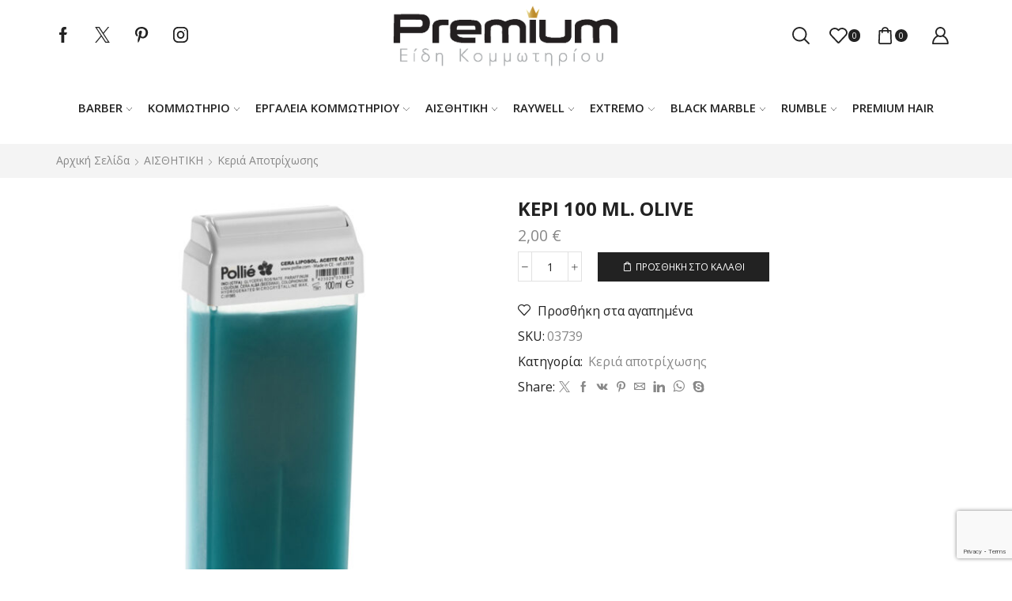

--- FILE ---
content_type: text/html; charset=UTF-8
request_url: https://www.premiumhair.gr/product/%CE%BA%CE%B5%CF%81%CE%B9-100-ml-oliv%CE%B5/
body_size: 42177
content:

<!DOCTYPE html>
<html lang="el" >
<head>
	<meta charset="UTF-8" />
	<meta name="viewport" content="width=device-width, initial-scale=1.0, maximum-scale=1.0, user-scalable=0"/>
	<meta name='robots' content='index, follow, max-image-preview:large, max-snippet:-1, max-video-preview:-1' />

	<!-- This site is optimized with the Yoast SEO plugin v26.4 - https://yoast.com/wordpress/plugins/seo/ -->
	<title>ΚΕΡΙ 100 ML. OLIVΕ - Premium Hair</title>
	<link rel="canonical" href="https://www.premiumhair.gr/product/κερι-100-ml-olivε/" />
	<meta property="og:locale" content="el_GR" />
	<meta property="og:type" content="article" />
	<meta property="og:title" content="ΚΕΡΙ 100 ML. OLIVΕ - Premium Hair" />
	<meta property="og:url" content="https://www.premiumhair.gr/product/κερι-100-ml-olivε/" />
	<meta property="og:site_name" content="Premium Hair" />
	<meta property="article:modified_time" content="2025-08-14T16:44:44+00:00" />
	<meta property="og:image" content="https://www.premiumhair.gr/wp-content/uploads/2025/05/03739.jpg" />
	<meta property="og:image:width" content="709" />
	<meta property="og:image:height" content="709" />
	<meta property="og:image:type" content="image/jpeg" />
	<meta name="twitter:card" content="summary_large_image" />
	<script type="application/ld+json" class="yoast-schema-graph">{"@context":"https://schema.org","@graph":[{"@type":"WebPage","@id":"https://www.premiumhair.gr/product/%ce%ba%ce%b5%cf%81%ce%b9-100-ml-oliv%ce%b5/","url":"https://www.premiumhair.gr/product/%ce%ba%ce%b5%cf%81%ce%b9-100-ml-oliv%ce%b5/","name":"ΚΕΡΙ 100 ML. OLIVΕ - Premium Hair","isPartOf":{"@id":"https://www.premiumhair.gr/#website"},"primaryImageOfPage":{"@id":"https://www.premiumhair.gr/product/%ce%ba%ce%b5%cf%81%ce%b9-100-ml-oliv%ce%b5/#primaryimage"},"image":{"@id":"https://www.premiumhair.gr/product/%ce%ba%ce%b5%cf%81%ce%b9-100-ml-oliv%ce%b5/#primaryimage"},"thumbnailUrl":"https://www.premiumhair.gr/wp-content/uploads/2025/05/03739.jpg","datePublished":"2025-05-29T16:42:14+00:00","dateModified":"2025-08-14T16:44:44+00:00","breadcrumb":{"@id":"https://www.premiumhair.gr/product/%ce%ba%ce%b5%cf%81%ce%b9-100-ml-oliv%ce%b5/#breadcrumb"},"inLanguage":"el","potentialAction":[{"@type":"ReadAction","target":["https://www.premiumhair.gr/product/%ce%ba%ce%b5%cf%81%ce%b9-100-ml-oliv%ce%b5/"]}]},{"@type":"ImageObject","inLanguage":"el","@id":"https://www.premiumhair.gr/product/%ce%ba%ce%b5%cf%81%ce%b9-100-ml-oliv%ce%b5/#primaryimage","url":"https://www.premiumhair.gr/wp-content/uploads/2025/05/03739.jpg","contentUrl":"https://www.premiumhair.gr/wp-content/uploads/2025/05/03739.jpg","width":709,"height":709},{"@type":"BreadcrumbList","@id":"https://www.premiumhair.gr/product/%ce%ba%ce%b5%cf%81%ce%b9-100-ml-oliv%ce%b5/#breadcrumb","itemListElement":[{"@type":"ListItem","position":1,"name":"Αρχική","item":"https://www.premiumhair.gr/"},{"@type":"ListItem","position":2,"name":"Shop","item":"https://www.premiumhair.gr/shop-2/"},{"@type":"ListItem","position":3,"name":"ΚΕΡΙ 100 ML. OLIVΕ"}]},{"@type":"WebSite","@id":"https://www.premiumhair.gr/#website","url":"https://www.premiumhair.gr/","name":"Premium Hair","description":"Είδη Κομμωτηρίου - Αισθητικής - Ονυχοπλαστικής","potentialAction":[{"@type":"SearchAction","target":{"@type":"EntryPoint","urlTemplate":"https://www.premiumhair.gr/?s={search_term_string}"},"query-input":{"@type":"PropertyValueSpecification","valueRequired":true,"valueName":"search_term_string"}}],"inLanguage":"el"}]}</script>
	<!-- / Yoast SEO plugin. -->


<link rel='dns-prefetch' href='//www.googletagmanager.com' />
<link rel="alternate" type="application/rss+xml" title="Ροή RSS &raquo; Premium Hair" href="https://www.premiumhair.gr/feed/" />
<style id='wp-img-auto-sizes-contain-inline-css' type='text/css'>
img:is([sizes=auto i],[sizes^="auto," i]){contain-intrinsic-size:3000px 1500px}
/*# sourceURL=wp-img-auto-sizes-contain-inline-css */
</style>
<style id='classic-theme-styles-inline-css' type='text/css'>
/*! This file is auto-generated */
.wp-block-button__link{color:#fff;background-color:#32373c;border-radius:9999px;box-shadow:none;text-decoration:none;padding:calc(.667em + 2px) calc(1.333em + 2px);font-size:1.125em}.wp-block-file__button{background:#32373c;color:#fff;text-decoration:none}
/*# sourceURL=/wp-includes/css/classic-themes.min.css */
</style>
<link rel='stylesheet' id='contact-form-7-css' href='https://www.premiumhair.gr/wp-content/plugins/contact-form-7/includes/css/styles.css' type='text/css' media='all' />
<link rel='stylesheet' id='disable-payment-method-for-woocommerce-css' href='https://www.premiumhair.gr/wp-content/plugins/disable-payment-method-for-woocommerce/public/css/style.css' type='text/css' media='all' />
<link rel='stylesheet' id='sr7css-css' href='//www.premiumhair.gr/wp-content/plugins/revslider/public/css/sr7.css?ver=6.7.34' type='text/css' media='all' />
<link rel='stylesheet' id='wpmenucart-css' href='https://www.premiumhair.gr/wp-content/plugins/woocommerce-menu-bar-cart/assets/css/wpmenucart-main.min.css' type='text/css' media='all' />
<style id='woocommerce-inline-inline-css' type='text/css'>
.woocommerce form .form-row .required { visibility: visible; }
/*# sourceURL=woocommerce-inline-inline-css */
</style>
<link rel='stylesheet' id='mc4wp-form-basic-css' href='https://www.premiumhair.gr/wp-content/plugins/mailchimp-for-wp/assets/css/form-basic.css' type='text/css' media='all' />
<link rel='stylesheet' id='brands-styles-css' href='https://www.premiumhair.gr/wp-content/plugins/woocommerce/assets/css/brands.css' type='text/css' media='all' />
<link rel='stylesheet' id='wwp_single_product_page_css-css' href='https://www.premiumhair.gr/wp-content/plugins/woocommerce-wholesale-prices/css/frontend/product/wwp-single-product-page.css' type='text/css' media='all' />
<link rel='stylesheet' id='etheme-parent-style-css' href='https://www.premiumhair.gr/wp-content/themes/xstore/xstore.min.css' type='text/css' media='all' />
<link rel='stylesheet' id='etheme-wpb-style-css' href='https://www.premiumhair.gr/wp-content/themes/xstore/css/wpb.min.css' type='text/css' media='all' />
<link rel='stylesheet' id='js_composer_front-css' href='https://www.premiumhair.gr/wp-content/plugins/js_composer/assets/css/js_composer.min.css' type='text/css' media='all' />
<link rel='stylesheet' id='etheme-breadcrumbs-css' href='https://www.premiumhair.gr/wp-content/themes/xstore/css/modules/breadcrumbs.min.css' type='text/css' media='all' />
<link rel='stylesheet' id='etheme-back-top-css' href='https://www.premiumhair.gr/wp-content/themes/xstore/css/modules/back-top.min.css' type='text/css' media='all' />
<link rel='stylesheet' id='etheme-woocommerce-css' href='https://www.premiumhair.gr/wp-content/themes/xstore/css/modules/woocommerce/global.min.css' type='text/css' media='all' />
<link rel='stylesheet' id='etheme-woocommerce-archive-css' href='https://www.premiumhair.gr/wp-content/themes/xstore/css/modules/woocommerce/archive.min.css' type='text/css' media='all' />
<link rel='stylesheet' id='etheme-single-product-css' href='https://www.premiumhair.gr/wp-content/themes/xstore/css/modules/woocommerce/single-product/single-product.min.css' type='text/css' media='all' />
<link rel='stylesheet' id='etheme-single-product-elements-css' href='https://www.premiumhair.gr/wp-content/themes/xstore/css/modules/woocommerce/single-product/single-product-elements.min.css' type='text/css' media='all' />
<link rel='stylesheet' id='etheme-star-rating-css' href='https://www.premiumhair.gr/wp-content/themes/xstore/css/modules/star-rating.min.css' type='text/css' media='all' />
<link rel='stylesheet' id='etheme-comments-css' href='https://www.premiumhair.gr/wp-content/themes/xstore/css/modules/comments.min.css' type='text/css' media='all' />
<link rel='stylesheet' id='etheme-single-post-meta-css' href='https://www.premiumhair.gr/wp-content/themes/xstore/css/modules/blog/single-post/meta.min.css' type='text/css' media='all' />
<link rel='stylesheet' id='etheme-contact-forms-css' href='https://www.premiumhair.gr/wp-content/themes/xstore/css/modules/contact-forms.min.css' type='text/css' media='all' />
<style id='xstore-icons-font-inline-css' type='text/css'>
@font-face {
				  font-family: 'xstore-icons';
				  src:
				    url('https://www.premiumhair.gr/wp-content/themes/xstore/fonts/xstore-icons-bold.ttf') format('truetype'),
				    url('https://www.premiumhair.gr/wp-content/themes/xstore/fonts/xstore-icons-bold.woff2') format('woff2'),
				    url('https://www.premiumhair.gr/wp-content/themes/xstore/fonts/xstore-icons-bold.woff') format('woff'),
				    url('https://www.premiumhair.gr/wp-content/themes/xstore/fonts/xstore-icons-bold.svg#xstore-icons') format('svg');
				  font-weight: normal;
				  font-style: normal;
				  font-display: swap;
				}
/*# sourceURL=xstore-icons-font-inline-css */
</style>
<link rel='stylesheet' id='etheme-header-search-css' href='https://www.premiumhair.gr/wp-content/themes/xstore/css/modules/layout/header/parts/search.min.css' type='text/css' media='all' />
<link rel='stylesheet' id='etheme-product-view-default-css' href='https://www.premiumhair.gr/wp-content/themes/xstore/css/modules/woocommerce/product-hovers/product-view-default.min.css' type='text/css' media='all' />
<link rel='stylesheet' id='etheme-blog-global-css' href='https://www.premiumhair.gr/wp-content/themes/xstore/css/modules/blog/blog-global.min.css' type='text/css' media='all' />
<link rel='stylesheet' id='etheme-portfolio-css' href='https://www.premiumhair.gr/wp-content/themes/xstore/css/portfolio.min.css' type='text/css' media='all' />
<link rel='stylesheet' id='etheme-header-menu-css' href='https://www.premiumhair.gr/wp-content/themes/xstore/css/modules/layout/header/parts/menu.min.css' type='text/css' media='all' />
<link rel='stylesheet' id='xstore-kirki-styles-css' href='https://www.premiumhair.gr/wp-content/uploads/xstore/kirki-styles.css' type='text/css' media='all' />
<link rel='stylesheet' id='mpc-massive-style-css' href='https://www.premiumhair.gr/wp-content/plugins/mpc-massive/assets/css/mpc-styles.css' type='text/css' media='all' />
<link rel='stylesheet' id='um_modal-css' href='https://www.premiumhair.gr/wp-content/plugins/ultimate-member/assets/css/um-modal.min.css' type='text/css' media='all' />
<link rel='stylesheet' id='um_ui-css' href='https://www.premiumhair.gr/wp-content/plugins/ultimate-member/assets/libs/jquery-ui/jquery-ui.min.css' type='text/css' media='all' />
<link rel='stylesheet' id='um_tipsy-css' href='https://www.premiumhair.gr/wp-content/plugins/ultimate-member/assets/libs/tipsy/tipsy.min.css' type='text/css' media='all' />
<link rel='stylesheet' id='um_raty-css' href='https://www.premiumhair.gr/wp-content/plugins/ultimate-member/assets/libs/raty/um-raty.min.css' type='text/css' media='all' />
<link rel='stylesheet' id='select2-css' href='https://www.premiumhair.gr/wp-content/plugins/ultimate-member/assets/libs/select2/select2.min.css' type='text/css' media='all' />
<link rel='stylesheet' id='um_fileupload-css' href='https://www.premiumhair.gr/wp-content/plugins/ultimate-member/assets/css/um-fileupload.min.css' type='text/css' media='all' />
<link rel='stylesheet' id='um_confirm-css' href='https://www.premiumhair.gr/wp-content/plugins/ultimate-member/assets/libs/um-confirm/um-confirm.min.css' type='text/css' media='all' />
<link rel='stylesheet' id='um_datetime-css' href='https://www.premiumhair.gr/wp-content/plugins/ultimate-member/assets/libs/pickadate/default.min.css' type='text/css' media='all' />
<link rel='stylesheet' id='um_datetime_date-css' href='https://www.premiumhair.gr/wp-content/plugins/ultimate-member/assets/libs/pickadate/default.date.min.css' type='text/css' media='all' />
<link rel='stylesheet' id='um_datetime_time-css' href='https://www.premiumhair.gr/wp-content/plugins/ultimate-member/assets/libs/pickadate/default.time.min.css' type='text/css' media='all' />
<link rel='stylesheet' id='um_fonticons_ii-css' href='https://www.premiumhair.gr/wp-content/plugins/ultimate-member/assets/libs/legacy/fonticons/fonticons-ii.min.css' type='text/css' media='all' />
<link rel='stylesheet' id='um_fonticons_fa-css' href='https://www.premiumhair.gr/wp-content/plugins/ultimate-member/assets/libs/legacy/fonticons/fonticons-fa.min.css' type='text/css' media='all' />
<link rel='stylesheet' id='um_fontawesome-css' href='https://www.premiumhair.gr/wp-content/plugins/ultimate-member/assets/css/um-fontawesome.min.css' type='text/css' media='all' />
<link rel='stylesheet' id='um_common-css' href='https://www.premiumhair.gr/wp-content/plugins/ultimate-member/assets/css/common.min.css' type='text/css' media='all' />
<link rel='stylesheet' id='um_responsive-css' href='https://www.premiumhair.gr/wp-content/plugins/ultimate-member/assets/css/um-responsive.min.css' type='text/css' media='all' />
<link rel='stylesheet' id='um_styles-css' href='https://www.premiumhair.gr/wp-content/plugins/ultimate-member/assets/css/um-styles.min.css' type='text/css' media='all' />
<link rel='stylesheet' id='um_crop-css' href='https://www.premiumhair.gr/wp-content/plugins/ultimate-member/assets/libs/cropper/cropper.min.css' type='text/css' media='all' />
<link rel='stylesheet' id='um_profile-css' href='https://www.premiumhair.gr/wp-content/plugins/ultimate-member/assets/css/um-profile.min.css' type='text/css' media='all' />
<link rel='stylesheet' id='um_account-css' href='https://www.premiumhair.gr/wp-content/plugins/ultimate-member/assets/css/um-account.min.css' type='text/css' media='all' />
<link rel='stylesheet' id='um_misc-css' href='https://www.premiumhair.gr/wp-content/plugins/ultimate-member/assets/css/um-misc.min.css' type='text/css' media='all' />
<link rel='stylesheet' id='um_default_css-css' href='https://www.premiumhair.gr/wp-content/plugins/ultimate-member/assets/css/um-old-default.min.css' type='text/css' media='all' />
<link rel='stylesheet' id='child-style-css' href='https://www.premiumhair.gr/wp-content/themes/xstore-child/style.css' type='text/css' media='all' />
<script type="text/template" id="tmpl-variation-template">
	<div class="woocommerce-variation-description">{{{ data.variation.variation_description }}}</div>
	<div class="woocommerce-variation-price">{{{ data.variation.price_html }}}</div>
	<div class="woocommerce-variation-availability">{{{ data.variation.availability_html }}}</div>
</script>
<script type="text/template" id="tmpl-unavailable-variation-template">
	<p role="alert">Λυπούμαστε, αυτό το προϊόν δεν είναι διαθέσιμο. Παρακαλούμε, επιλέξτε έναν διαφορετικό συνδυασμό.</p>
</script>
<script type="text/javascript" src="https://www.premiumhair.gr/wp-includes/js/jquery/jquery.min.js" id="jquery-core-js"></script>
<script type="text/javascript" src="https://www.premiumhair.gr/wp-includes/js/jquery/jquery-migrate.min.js" id="jquery-migrate-js"></script>
<script type="text/javascript" src="https://www.premiumhair.gr/wp-content/plugins/disable-payment-method-for-woocommerce/public/js/disable-payment-method.js" id="disable-payment-method-for-woocommerce-js"></script>
<script type="text/javascript" src="//www.premiumhair.gr/wp-content/plugins/revslider/public/js/libs/tptools.js?ver=6.7.34" id="tp-tools-js" async="async" data-wp-strategy="async"></script>
<script type="text/javascript" src="//www.premiumhair.gr/wp-content/plugins/revslider/public/js/sr7.js?ver=6.7.34" id="sr7-js" async="async" data-wp-strategy="async"></script>
<script type="text/javascript" src="https://www.premiumhair.gr/wp-content/plugins/woocommerce/assets/js/jquery-blockui/jquery.blockUI.min.js" id="jquery-blockui-js" data-wp-strategy="defer"></script>
<script type="text/javascript" id="wc-add-to-cart-js-extra">
/* <![CDATA[ */
var wc_add_to_cart_params = {"ajax_url":"/wp-admin/admin-ajax.php","wc_ajax_url":"/?wc-ajax=%%endpoint%%","i18n_view_cart":"\u039a\u03b1\u03bb\u03ac\u03b8\u03b9","cart_url":"https://www.premiumhair.gr/cart-2/","is_cart":"","cart_redirect_after_add":"no"};
//# sourceURL=wc-add-to-cart-js-extra
/* ]]> */
</script>
<script type="text/javascript" src="https://www.premiumhair.gr/wp-content/plugins/woocommerce/assets/js/frontend/add-to-cart.min.js" id="wc-add-to-cart-js" data-wp-strategy="defer"></script>
<script type="text/javascript" src="https://www.premiumhair.gr/wp-content/plugins/woocommerce/assets/js/zoom/jquery.zoom.min.js" id="zoom-js" defer="defer" data-wp-strategy="defer"></script>
<script type="text/javascript" id="wc-single-product-js-extra">
/* <![CDATA[ */
var wc_single_product_params = {"i18n_required_rating_text":"\u03a0\u03b1\u03c1\u03b1\u03ba\u03b1\u03bb\u03bf\u03cd\u03bc\u03b5, \u03b5\u03c0\u03b9\u03bb\u03ad\u03be\u03c4\u03b5 \u03bc\u03af\u03b1 \u03b2\u03b1\u03b8\u03bc\u03bf\u03bb\u03bf\u03b3\u03af\u03b1","i18n_rating_options":["1 \u03b1\u03c0\u03cc 5 \u03b1\u03c3\u03c4\u03ad\u03c1\u03b9\u03b1","2 \u03b1\u03c0\u03cc 5 \u03b1\u03c3\u03c4\u03ad\u03c1\u03b9\u03b1","3 \u03b1\u03c0\u03cc 5 \u03b1\u03c3\u03c4\u03ad\u03c1\u03b9\u03b1","4 \u03b1\u03c0\u03cc 5 \u03b1\u03c3\u03c4\u03ad\u03c1\u03b9\u03b1","5 \u03b1\u03c0\u03cc 5 \u03b1\u03c3\u03c4\u03ad\u03c1\u03b9\u03b1"],"i18n_product_gallery_trigger_text":"View full-screen image gallery","review_rating_required":"no","flexslider":{"rtl":false,"animation":"slide","smoothHeight":true,"directionNav":false,"controlNav":"thumbnails","slideshow":false,"animationSpeed":500,"animationLoop":false,"allowOneSlide":false},"zoom_enabled":"1","zoom_options":[],"photoswipe_enabled":"","photoswipe_options":{"shareEl":false,"closeOnScroll":false,"history":false,"hideAnimationDuration":0,"showAnimationDuration":0},"flexslider_enabled":""};
//# sourceURL=wc-single-product-js-extra
/* ]]> */
</script>
<script type="text/javascript" src="https://www.premiumhair.gr/wp-content/plugins/woocommerce/assets/js/frontend/single-product.min.js" id="wc-single-product-js" defer="defer" data-wp-strategy="defer"></script>
<script type="text/javascript" src="https://www.premiumhair.gr/wp-content/plugins/woocommerce/assets/js/js-cookie/js.cookie.min.js" id="js-cookie-js" data-wp-strategy="defer"></script>
<script type="text/javascript" id="woocommerce-js-extra">
/* <![CDATA[ */
var woocommerce_params = {"ajax_url":"/wp-admin/admin-ajax.php","wc_ajax_url":"/?wc-ajax=%%endpoint%%","i18n_password_show":"\u0395\u03bc\u03c6\u03ac\u03bd\u03b9\u03c3\u03b7 \u03c3\u03c5\u03bd\u03b8\u03b7\u03bc\u03b1\u03c4\u03b9\u03ba\u03bf\u03cd","i18n_password_hide":"\u0391\u03c0\u03cc\u03ba\u03c1\u03c5\u03c8\u03b7 \u03c3\u03c5\u03bd\u03b8\u03b7\u03bc\u03b1\u03c4\u03b9\u03ba\u03bf\u03cd"};
//# sourceURL=woocommerce-js-extra
/* ]]> */
</script>
<script type="text/javascript" src="https://www.premiumhair.gr/wp-content/plugins/woocommerce/assets/js/frontend/woocommerce.min.js" id="woocommerce-js" defer="defer" data-wp-strategy="defer"></script>
<script type="text/javascript" src="https://www.premiumhair.gr/wp-content/plugins/js_composer/assets/js/vendors/woocommerce-add-to-cart.js" id="vc_woocommerce-add-to-cart-js-js"></script>
<script type="text/javascript" src="https://www.premiumhair.gr/wp-includes/js/underscore.min.js" id="underscore-js"></script>
<script type="text/javascript" id="wp-util-js-extra">
/* <![CDATA[ */
var _wpUtilSettings = {"ajax":{"url":"/wp-admin/admin-ajax.php"}};
//# sourceURL=wp-util-js-extra
/* ]]> */
</script>
<script type="text/javascript" src="https://www.premiumhair.gr/wp-includes/js/wp-util.min.js" id="wp-util-js"></script>
<script type="text/javascript" id="wc-add-to-cart-variation-js-extra">
/* <![CDATA[ */
var wc_add_to_cart_variation_params = {"wc_ajax_url":"/?wc-ajax=%%endpoint%%","i18n_no_matching_variations_text":"\u039b\u03c5\u03c0\u03bf\u03cd\u03bc\u03b1\u03c3\u03c4\u03b5, \u03ba\u03b1\u03bd\u03ad\u03bd\u03b1 \u03c0\u03c1\u03bf\u03ca\u03cc\u03bd \u03b4\u03b5\u03bd \u03c4\u03b1\u03af\u03c1\u03b9\u03b1\u03be\u03b5 \u03bc\u03b5 \u03c4\u03b7\u03bd \u03b5\u03c0\u03b9\u03bb\u03bf\u03b3\u03ae \u03c3\u03b1\u03c2. \u03a0\u03b1\u03c1\u03b1\u03ba\u03b1\u03bb\u03bf\u03cd\u03bc\u03b5, \u03b5\u03c0\u03b9\u03bb\u03ad\u03be\u03c4\u03b5 \u03ad\u03bd\u03b1\u03bd \u03b4\u03b9\u03b1\u03c6\u03bf\u03c1\u03b5\u03c4\u03b9\u03ba\u03cc \u03c3\u03c5\u03bd\u03b4\u03c5\u03b1\u03c3\u03bc\u03cc.","i18n_make_a_selection_text":"\u03a0\u03b1\u03c1\u03b1\u03ba\u03b1\u03bb\u03bf\u03cd\u03bc\u03b5, \u03b5\u03c0\u03b9\u03bb\u03ad\u03be\u03c4\u03b5 \u03ba\u03ac\u03c0\u03bf\u03b9\u03b5\u03c2 \u03b5\u03c0\u03b9\u03bb\u03bf\u03b3\u03ad\u03c2 \u03c0\u03c1\u03bf\u03ca\u03cc\u03bd\u03c4\u03bf\u03c2 \u03c0\u03c1\u03b9\u03bd \u03c0\u03c1\u03bf\u03c3\u03b8\u03ad\u03c3\u03b5\u03c4\u03b5 \u03b1\u03c5\u03c4\u03cc \u03c4\u03bf \u03c0\u03c1\u03bf\u03ca\u03cc\u03bd \u03c3\u03c4\u03bf \u03ba\u03b1\u03bb\u03ac\u03b8\u03b9 \u03c3\u03b1\u03c2.","i18n_unavailable_text":"\u039b\u03c5\u03c0\u03bf\u03cd\u03bc\u03b1\u03c3\u03c4\u03b5, \u03b1\u03c5\u03c4\u03cc \u03c4\u03bf \u03c0\u03c1\u03bf\u03ca\u03cc\u03bd \u03b4\u03b5\u03bd \u03b5\u03af\u03bd\u03b1\u03b9 \u03b4\u03b9\u03b1\u03b8\u03ad\u03c3\u03b9\u03bc\u03bf. \u03a0\u03b1\u03c1\u03b1\u03ba\u03b1\u03bb\u03bf\u03cd\u03bc\u03b5, \u03b5\u03c0\u03b9\u03bb\u03ad\u03be\u03c4\u03b5 \u03ad\u03bd\u03b1\u03bd \u03b4\u03b9\u03b1\u03c6\u03bf\u03c1\u03b5\u03c4\u03b9\u03ba\u03cc \u03c3\u03c5\u03bd\u03b4\u03c5\u03b1\u03c3\u03bc\u03cc.","i18n_reset_alert_text":"Your selection has been reset. Please select some product options before adding this product to your cart."};
//# sourceURL=wc-add-to-cart-variation-js-extra
/* ]]> */
</script>
<script type="text/javascript" src="https://www.premiumhair.gr/wp-content/plugins/woocommerce/assets/js/frontend/add-to-cart-variation.min.js" id="wc-add-to-cart-variation-js" defer="defer" data-wp-strategy="defer"></script>
<script type="text/javascript" src="https://www.premiumhair.gr/wp-content/plugins/ultimate-member/assets/js/um-gdpr.min.js" id="um-gdpr-js"></script>
<script></script><link rel="https://api.w.org/" href="https://www.premiumhair.gr/wp-json/" /><link rel="alternate" title="JSON" type="application/json" href="https://www.premiumhair.gr/wp-json/wp/v2/product/4913" /><link rel="EditURI" type="application/rsd+xml" title="RSD" href="https://www.premiumhair.gr/xmlrpc.php?rsd" />
<meta name="generator" content="WordPress 6.9" />
<meta name="generator" content="WooCommerce 10.1.3" />
<link rel='shortlink' href='https://www.premiumhair.gr/?p=4913' />
<meta name="generator" content="Site Kit by Google 1.162.1" /><meta name="wwp" content="yes" />			<link rel="prefetch" as="font" href="https://www.premiumhair.gr/wp-content/themes/xstore/fonts/xstore-icons-bold.woff?v=9.5.4" type="font/woff">
					<link rel="prefetch" as="font" href="https://www.premiumhair.gr/wp-content/themes/xstore/fonts/xstore-icons-bold.woff2?v=9.5.4" type="font/woff2">
			<noscript><style>.woocommerce-product-gallery{ opacity: 1 !important; }</style></noscript>
	<meta name="generator" content="Powered by WPBakery Page Builder - drag and drop page builder for WordPress."/>
<link rel="preconnect" href="https://fonts.googleapis.com">
<link rel="preconnect" href="https://fonts.gstatic.com/" crossorigin>
<meta name="generator" content="Powered by Slider Revolution 6.7.34 - responsive, Mobile-Friendly Slider Plugin for WordPress with comfortable drag and drop interface." />
<link rel="icon" href="https://www.premiumhair.gr/wp-content/uploads/2025/06/cropped-favicon-1-32x32.png" sizes="32x32" />
<link rel="icon" href="https://www.premiumhair.gr/wp-content/uploads/2025/06/cropped-favicon-1-192x192.png" sizes="192x192" />
<link rel="apple-touch-icon" href="https://www.premiumhair.gr/wp-content/uploads/2025/06/cropped-favicon-1-180x180.png" />
<meta name="msapplication-TileImage" content="https://www.premiumhair.gr/wp-content/uploads/2025/06/cropped-favicon-1-270x270.png" />
<script>
	window._tpt			??= {};
	window.SR7			??= {};
	_tpt.R				??= {};
	_tpt.R.fonts		??= {};
	_tpt.R.fonts.customFonts??= {};
	SR7.devMode			=  false;
	SR7.F 				??= {};
	SR7.G				??= {};
	SR7.LIB				??= {};
	SR7.E				??= {};
	SR7.E.gAddons		??= {};
	SR7.E.php 			??= {};
	SR7.E.nonce			= 'c7b2ae753a';
	SR7.E.ajaxurl		= 'https://www.premiumhair.gr/wp-admin/admin-ajax.php';
	SR7.E.resturl		= 'https://www.premiumhair.gr/wp-json/';
	SR7.E.slug_path		= 'revslider/revslider.php';
	SR7.E.slug			= 'revslider';
	SR7.E.plugin_url	= 'https://www.premiumhair.gr/wp-content/plugins/revslider/';
	SR7.E.wp_plugin_url = 'https://www.premiumhair.gr/wp-content/plugins/';
	SR7.E.revision		= '6.7.34';
	SR7.E.fontBaseUrl	= '';
	SR7.G.breakPoints 	= [1240,1024,778,480];
	SR7.E.modules 		= ['module','page','slide','layer','draw','animate','srtools','canvas','defaults','carousel','navigation','media','modifiers','migration'];
	SR7.E.libs 			= ['WEBGL'];
	SR7.E.css 			= ['csslp','cssbtns','cssfilters','cssnav','cssmedia'];
	SR7.E.resources		= {};
	SR7.E.ytnc			= false;
	SR7.JSON			??= {};
/*! Slider Revolution 7.0 - Page Processor */
!function(){"use strict";window.SR7??={},window._tpt??={},SR7.version="Slider Revolution 6.7.16",_tpt.getMobileZoom=()=>_tpt.is_mobile?document.documentElement.clientWidth/window.innerWidth:1,_tpt.getWinDim=function(t){_tpt.screenHeightWithUrlBar??=window.innerHeight;let e=SR7.F?.modal?.visible&&SR7.M[SR7.F.module.getIdByAlias(SR7.F.modal.requested)];_tpt.scrollBar=window.innerWidth!==document.documentElement.clientWidth||e&&window.innerWidth!==e.c.module.clientWidth,_tpt.winW=_tpt.getMobileZoom()*window.innerWidth-(_tpt.scrollBar||"prepare"==t?_tpt.scrollBarW??_tpt.mesureScrollBar():0),_tpt.winH=_tpt.getMobileZoom()*window.innerHeight,_tpt.winWAll=document.documentElement.clientWidth},_tpt.getResponsiveLevel=function(t,e){SR7.M[e];return _tpt.closestGE(t,_tpt.winWAll)},_tpt.mesureScrollBar=function(){let t=document.createElement("div");return t.className="RSscrollbar-measure",t.style.width="100px",t.style.height="100px",t.style.overflow="scroll",t.style.position="absolute",t.style.top="-9999px",document.body.appendChild(t),_tpt.scrollBarW=t.offsetWidth-t.clientWidth,document.body.removeChild(t),_tpt.scrollBarW},_tpt.loadCSS=async function(t,e,s){return s?_tpt.R.fonts.required[e].status=1:(_tpt.R[e]??={},_tpt.R[e].status=1),new Promise(((i,n)=>{if(_tpt.isStylesheetLoaded(t))s?_tpt.R.fonts.required[e].status=2:_tpt.R[e].status=2,i();else{const o=document.createElement("link");o.rel="stylesheet";let l="text",r="css";o["type"]=l+"/"+r,o.href=t,o.onload=()=>{s?_tpt.R.fonts.required[e].status=2:_tpt.R[e].status=2,i()},o.onerror=()=>{s?_tpt.R.fonts.required[e].status=3:_tpt.R[e].status=3,n(new Error(`Failed to load CSS: ${t}`))},document.head.appendChild(o)}}))},_tpt.addContainer=function(t){const{tag:e="div",id:s,class:i,datas:n,textContent:o,iHTML:l}=t,r=document.createElement(e);if(s&&""!==s&&(r.id=s),i&&""!==i&&(r.className=i),n)for(const[t,e]of Object.entries(n))"style"==t?r.style.cssText=e:r.setAttribute(`data-${t}`,e);return o&&(r.textContent=o),l&&(r.innerHTML=l),r},_tpt.collector=function(){return{fragment:new DocumentFragment,add(t){var e=_tpt.addContainer(t);return this.fragment.appendChild(e),e},append(t){t.appendChild(this.fragment)}}},_tpt.isStylesheetLoaded=function(t){let e=t.split("?")[0];return Array.from(document.querySelectorAll('link[rel="stylesheet"], link[rel="preload"]')).some((t=>t.href.split("?")[0]===e))},_tpt.preloader={requests:new Map,preloaderTemplates:new Map,show:function(t,e){if(!e||!t)return;const{type:s,color:i}=e;if(s<0||"off"==s)return;const n=`preloader_${s}`;let o=this.preloaderTemplates.get(n);o||(o=this.build(s,i),this.preloaderTemplates.set(n,o)),this.requests.has(t)||this.requests.set(t,{count:0});const l=this.requests.get(t);clearTimeout(l.timer),l.count++,1===l.count&&(l.timer=setTimeout((()=>{l.preloaderClone=o.cloneNode(!0),l.anim&&l.anim.kill(),void 0!==_tpt.gsap?l.anim=_tpt.gsap.fromTo(l.preloaderClone,1,{opacity:0},{opacity:1}):l.preloaderClone.classList.add("sr7-fade-in"),t.appendChild(l.preloaderClone)}),150))},hide:function(t){if(!this.requests.has(t))return;const e=this.requests.get(t);e.count--,e.count<0&&(e.count=0),e.anim&&e.anim.kill(),0===e.count&&(clearTimeout(e.timer),e.preloaderClone&&(e.preloaderClone.classList.remove("sr7-fade-in"),e.anim=_tpt.gsap.to(e.preloaderClone,.3,{opacity:0,onComplete:function(){e.preloaderClone.remove()}})))},state:function(t){if(!this.requests.has(t))return!1;return this.requests.get(t).count>0},build:(t,e="#ffffff",s="")=>{if(t<0||"off"===t)return null;const i=parseInt(t);if(t="prlt"+i,isNaN(i))return null;if(_tpt.loadCSS(SR7.E.plugin_url+"public/css/preloaders/t"+i+".css","preloader_"+t),isNaN(i)||i<6){const n=`background-color:${e}`,o=1===i||2==i?n:"",l=3===i||4==i?n:"",r=_tpt.collector();["dot1","dot2","bounce1","bounce2","bounce3"].forEach((t=>r.add({tag:"div",class:t,datas:{style:l}})));const d=_tpt.addContainer({tag:"sr7-prl",class:`${t} ${s}`,datas:{style:o}});return r.append(d),d}{let n={};if(7===i){let t;e.startsWith("#")?(t=e.replace("#",""),t=`rgba(${parseInt(t.substring(0,2),16)}, ${parseInt(t.substring(2,4),16)}, ${parseInt(t.substring(4,6),16)}, `):e.startsWith("rgb")&&(t=e.slice(e.indexOf("(")+1,e.lastIndexOf(")")).split(",").map((t=>t.trim())),t=`rgba(${t[0]}, ${t[1]}, ${t[2]}, `),t&&(n.style=`border-top-color: ${t}0.65); border-bottom-color: ${t}0.15); border-left-color: ${t}0.65); border-right-color: ${t}0.15)`)}else 12===i&&(n.style=`background:${e}`);const o=[10,0,4,2,5,9,0,4,4,2][i-6],l=_tpt.collector(),r=l.add({tag:"div",class:"sr7-prl-inner",datas:n});Array.from({length:o}).forEach((()=>r.appendChild(l.add({tag:"span",datas:{style:`background:${e}`}}))));const d=_tpt.addContainer({tag:"sr7-prl",class:`${t} ${s}`});return l.append(d),d}}},SR7.preLoader={show:(t,e)=>{"off"!==(SR7.M[t]?.settings?.pLoader?.type??"off")&&_tpt.preloader.show(e||SR7.M[t].c.module,SR7.M[t]?.settings?.pLoader??{color:"#fff",type:10})},hide:(t,e)=>{"off"!==(SR7.M[t]?.settings?.pLoader?.type??"off")&&_tpt.preloader.hide(e||SR7.M[t].c.module)},state:(t,e)=>_tpt.preloader.state(e||SR7.M[t].c.module)},_tpt.prepareModuleHeight=function(t){window.SR7.M??={},window.SR7.M[t.id]??={},"ignore"==t.googleFont&&(SR7.E.ignoreGoogleFont=!0);let e=window.SR7.M[t.id];if(null==_tpt.scrollBarW&&_tpt.mesureScrollBar(),e.c??={},e.states??={},e.settings??={},e.settings.size??={},t.fixed&&(e.settings.fixed=!0),e.c.module=document.querySelector("sr7-module#"+t.id),e.c.adjuster=e.c.module.getElementsByTagName("sr7-adjuster")[0],e.c.content=e.c.module.getElementsByTagName("sr7-content")[0],"carousel"==t.type&&(e.c.carousel=e.c.content.getElementsByTagName("sr7-carousel")[0]),null==e.c.module||null==e.c.module)return;t.plType&&t.plColor&&(e.settings.pLoader={type:t.plType,color:t.plColor}),void 0===t.plType||"off"===t.plType||SR7.preLoader.state(t.id)&&SR7.preLoader.state(t.id,e.c.module)||SR7.preLoader.show(t.id,e.c.module),_tpt.winW||_tpt.getWinDim("prepare"),_tpt.getWinDim();let s=""+e.c.module.dataset?.modal;"modal"==s||"true"==s||"undefined"!==s&&"false"!==s||(e.settings.size.fullWidth=t.size.fullWidth,e.LEV??=_tpt.getResponsiveLevel(window.SR7.G.breakPoints,t.id),t.vpt=_tpt.fillArray(t.vpt,5),e.settings.vPort=t.vpt[e.LEV],void 0!==t.el&&"720"==t.el[4]&&t.gh[4]!==t.el[4]&&"960"==t.el[3]&&t.gh[3]!==t.el[3]&&"768"==t.el[2]&&t.gh[2]!==t.el[2]&&delete t.el,e.settings.size.height=null==t.el||null==t.el[e.LEV]||0==t.el[e.LEV]||"auto"==t.el[e.LEV]?_tpt.fillArray(t.gh,5,-1):_tpt.fillArray(t.el,5,-1),e.settings.size.width=_tpt.fillArray(t.gw,5,-1),e.settings.size.minHeight=_tpt.fillArray(t.mh??[0],5,-1),e.cacheSize={fullWidth:e.settings.size?.fullWidth,fullHeight:e.settings.size?.fullHeight},void 0!==t.off&&(t.off?.t&&(e.settings.size.m??={})&&(e.settings.size.m.t=t.off.t),t.off?.b&&(e.settings.size.m??={})&&(e.settings.size.m.b=t.off.b),t.off?.l&&(e.settings.size.p??={})&&(e.settings.size.p.l=t.off.l),t.off?.r&&(e.settings.size.p??={})&&(e.settings.size.p.r=t.off.r),e.offsetPrepared=!0),_tpt.updatePMHeight(t.id,t,!0))},_tpt.updatePMHeight=(t,e,s)=>{let i=SR7.M[t];var n=i.settings.size.fullWidth?_tpt.winW:i.c.module.parentNode.offsetWidth;n=0===n||isNaN(n)?_tpt.winW:n;let o=i.settings.size.width[i.LEV]||i.settings.size.width[i.LEV++]||i.settings.size.width[i.LEV--]||n,l=i.settings.size.height[i.LEV]||i.settings.size.height[i.LEV++]||i.settings.size.height[i.LEV--]||0,r=i.settings.size.minHeight[i.LEV]||i.settings.size.minHeight[i.LEV++]||i.settings.size.minHeight[i.LEV--]||0;if(l="auto"==l?0:l,l=parseInt(l),"carousel"!==e.type&&(n-=parseInt(e.onw??0)||0),i.MP=!i.settings.size.fullWidth&&n<o||_tpt.winW<o?Math.min(1,n/o):1,e.size.fullScreen||e.size.fullHeight){let t=parseInt(e.fho)||0,s=(""+e.fho).indexOf("%")>-1;e.newh=_tpt.winH-(s?_tpt.winH*t/100:t)}else e.newh=i.MP*Math.max(l,r);if(e.newh+=(parseInt(e.onh??0)||0)+(parseInt(e.carousel?.pt)||0)+(parseInt(e.carousel?.pb)||0),void 0!==e.slideduration&&(e.newh=Math.max(e.newh,parseInt(e.slideduration)/3)),e.shdw&&_tpt.buildShadow(e.id,e),i.c.adjuster.style.height=e.newh+"px",i.c.module.style.height=e.newh+"px",i.c.content.style.height=e.newh+"px",i.states.heightPrepared=!0,i.dims??={},i.dims.moduleRect=i.c.module.getBoundingClientRect(),i.c.content.style.left="-"+i.dims.moduleRect.left+"px",!i.settings.size.fullWidth)return s&&requestAnimationFrame((()=>{n!==i.c.module.parentNode.offsetWidth&&_tpt.updatePMHeight(e.id,e)})),void _tpt.bgStyle(e.id,e,window.innerWidth==_tpt.winW,!0);_tpt.bgStyle(e.id,e,window.innerWidth==_tpt.winW,!0),requestAnimationFrame((function(){s&&requestAnimationFrame((()=>{n!==i.c.module.parentNode.offsetWidth&&_tpt.updatePMHeight(e.id,e)}))})),i.earlyResizerFunction||(i.earlyResizerFunction=function(){requestAnimationFrame((function(){_tpt.getWinDim(),_tpt.moduleDefaults(e.id,e),_tpt.updateSlideBg(t,!0)}))},window.addEventListener("resize",i.earlyResizerFunction))},_tpt.buildShadow=function(t,e){let s=SR7.M[t];null==s.c.shadow&&(s.c.shadow=document.createElement("sr7-module-shadow"),s.c.shadow.classList.add("sr7-shdw-"+e.shdw),s.c.content.appendChild(s.c.shadow))},_tpt.bgStyle=async(t,e,s,i,n)=>{const o=SR7.M[t];if((e=e??o.settings).fixed&&!o.c.module.classList.contains("sr7-top-fixed")&&(o.c.module.classList.add("sr7-top-fixed"),o.c.module.style.position="fixed",o.c.module.style.width="100%",o.c.module.style.top="0px",o.c.module.style.left="0px",o.c.module.style.pointerEvents="none",o.c.module.style.zIndex=5e3,o.c.content.style.pointerEvents="none"),null==o.c.bgcanvas){let t=document.createElement("sr7-module-bg"),l=!1;if("string"==typeof e?.bg?.color&&e?.bg?.color.includes("{"))if(_tpt.gradient&&_tpt.gsap)e.bg.color=_tpt.gradient.convert(e.bg.color);else try{let t=JSON.parse(e.bg.color);(t?.orig||t?.string)&&(e.bg.color=JSON.parse(e.bg.color))}catch(t){return}let r="string"==typeof e?.bg?.color?e?.bg?.color||"transparent":e?.bg?.color?.string??e?.bg?.color?.orig??e?.bg?.color?.color??"transparent";if(t.style["background"+(String(r).includes("grad")?"":"Color")]=r,("transparent"!==r||n)&&(l=!0),o.offsetPrepared&&(t.style.visibility="hidden"),e?.bg?.image?.src&&(t.style.backgroundImage=`url(${e?.bg?.image.src})`,t.style.backgroundSize=""==(e.bg.image?.size??"")?"cover":e.bg.image.size,t.style.backgroundPosition=e.bg.image.position,t.style.backgroundRepeat=""==e.bg.image.repeat||null==e.bg.image.repeat?"no-repeat":e.bg.image.repeat,l=!0),!l)return;o.c.bgcanvas=t,e.size.fullWidth?t.style.width=_tpt.winW-(s&&_tpt.winH<document.body.offsetHeight?_tpt.scrollBarW:0)+"px":i&&(t.style.width=o.c.module.offsetWidth+"px"),e.sbt?.use?o.c.content.appendChild(o.c.bgcanvas):o.c.module.appendChild(o.c.bgcanvas)}o.c.bgcanvas.style.height=void 0!==e.newh?e.newh+"px":("carousel"==e.type?o.dims.module.h:o.dims.content.h)+"px",o.c.bgcanvas.style.left=!s&&e.sbt?.use||o.c.bgcanvas.closest("SR7-CONTENT")?"0px":"-"+(o?.dims?.moduleRect?.left??0)+"px"},_tpt.updateSlideBg=function(t,e){const s=SR7.M[t];let i=s.settings;s?.c?.bgcanvas&&(i.size.fullWidth?s.c.bgcanvas.style.width=_tpt.winW-(e&&_tpt.winH<document.body.offsetHeight?_tpt.scrollBarW:0)+"px":preparing&&(s.c.bgcanvas.style.width=s.c.module.offsetWidth+"px"))},_tpt.moduleDefaults=(t,e)=>{let s=SR7.M[t];null!=s&&null!=s.c&&null!=s.c.module&&(s.dims??={},s.dims.moduleRect=s.c.module.getBoundingClientRect(),s.c.content.style.left="-"+s.dims.moduleRect.left+"px",s.c.content.style.width=_tpt.winW-_tpt.scrollBarW+"px","carousel"==e.type&&(s.c.module.style.overflow="visible"),_tpt.bgStyle(t,e,window.innerWidth==_tpt.winW))},_tpt.getOffset=t=>{var e=t.getBoundingClientRect(),s=window.pageXOffset||document.documentElement.scrollLeft,i=window.pageYOffset||document.documentElement.scrollTop;return{top:e.top+i,left:e.left+s}},_tpt.fillArray=function(t,e){let s,i;t=Array.isArray(t)?t:[t];let n=Array(e),o=t.length;for(i=0;i<t.length;i++)n[i+(e-o)]=t[i],null==s&&"#"!==t[i]&&(s=t[i]);for(let t=0;t<e;t++)void 0!==n[t]&&"#"!=n[t]||(n[t]=s),s=n[t];return n},_tpt.closestGE=function(t,e){let s=Number.MAX_VALUE,i=-1;for(let n=0;n<t.length;n++)t[n]-1>=e&&t[n]-1-e<s&&(s=t[n]-1-e,i=n);return++i}}();</script>
		<style type="text/css" id="wp-custom-css">
			.header-main {
	color: #222222 !important;
}

/* Custom Heading Lowercase */
h1.vc_custom_heading:not(.no-uppercase), h2.vc_custom_heading:not(.no-uppercase), h3.vc_custom_heading:not(.no-uppercase), h4.vc_custom_heading:not(.no-uppercase), h5.vc_custom_heading:not(.no-uppercase), h6.vc_custom_heading:not(.no-uppercase) {
    text-transform: capitalize !important;
}

/* Order by width fix */
.woocommerce-ordering select {
    width: auto !important;
    min-width: 170px;
}

/* My Account right sidebar hide */
#etheme-posts-tabs-4 {
	display: none !important;
}

/* Checkout shipping radio padding fix */
.cart-collaterals {
    padding: 1.7em 1.7em 2em;
}

/* Wholesale form submit color */
#um-submit-btn {
    background-color: black !important;
}

#um-submit-btn:hover {
    background-color: #4c4c4c !important;
}		</style>
		<style id="kirki-inline-styles"></style><style type="text/css" class="et_custom-css">.onsale{width:3.75em;height:3.75em;line-height:1.2}@media (min-width:768px){.quick-view-popup.et-quick-view-wrapper{height:450px}.quick-view-popup .product-content{max-height:450px}.quick-view-layout-default img,.quick-view-layout-default iframe{max-height:450px;margin:0 auto !important}}.page-heading{margin-bottom:25px}.footer.text-color-light .widget-title,.prefooter .text-color-light .widget-title,.footer.text-color-light .wpb_widgetised_column_heading,.prefooter .text-color-light .wpb_widgetised_column_heading,.footer.text-color-light .widgettitle,.prefooter .text-color-light .widgettitle{border:none;padding-bottom:0}.wpb_widgetised_column .etheme_widget_products{border:1px solid #e6e6e6;margin-bottom:0}.wpb_widgetised_column .etheme_widget_products .widget-title,.wpb_widgetised_column .widget_product_categories .widget-title{background-color:#000;color:#fff;padding:25px 10px 25px 30px;margin-bottom:10px;text-align:left;font-size:16px;border:none}.wpb_widgetised_column .etheme_widget_products .widget-title span{color:#fff}.wpb_widgetised_column .etheme_widget_products .products-widget-slider{margin:20px 30px}.wpb_widgetised_column .etheme_widget_products .product-title{text-transform:none;font-size:16px;line-height:18px}.testimonials-slider blockquote{font-size:14px;font-weight:300;line-height:22px;color:#a4a4a4;text-align:center;padding-top:0;font-style:normal !important}.testimonials-slider blockquote:before{display:none}.testimonials-slider .avatar-link img{margin-right:auto;margin-left:auto;margin-bottom:15px}.testimonials-slider .avatar-link,.testimonials-slider .testimonial-author{display:block;text-align:center;max-width:100%}.testimonial-info{border-bottom:1px solid #e6e6e6;padding-bottom:20px;margin-bottom:20px}.testimonials-slider .swiper-custom-right,.testimonials-slider .swiper-custom-left{display:none}.testimonials-slider .item{padding-bottom:0}.products-list .product-excerpt{line-height:22px}.vc_general.vc_pagination .vc_active .vc_pagination-trigger{background-color:#006d39}.page-heading,.breadcrumb-trail{margin-bottom:25px}.breadcrumb-trail .page-heading{background-color:transparent}@media only screen and (max-width:1230px){.swiper-custom-left,.middle-inside .swiper-entry .swiper-button-prev,.middle-inside.swiper-entry .swiper-button-prev{left:-15px}.swiper-custom-right,.middle-inside .swiper-entry .swiper-button-next,.middle-inside.swiper-entry .swiper-button-next{right:-15px}.middle-inbox .swiper-entry .swiper-button-prev,.middle-inbox.swiper-entry .swiper-button-prev{left:8px}.middle-inbox .swiper-entry .swiper-button-next,.middle-inbox.swiper-entry .swiper-button-next{right:8px}.swiper-entry:hover .swiper-custom-left,.middle-inside .swiper-entry:hover .swiper-button-prev,.middle-inside.swiper-entry:hover .swiper-button-prev{left:-5px}.swiper-entry:hover .swiper-custom-right,.middle-inside .swiper-entry:hover .swiper-button-next,.middle-inside.swiper-entry:hover .swiper-button-next{right:-5px}.middle-inbox .swiper-entry:hover .swiper-button-prev,.middle-inbox.swiper-entry:hover .swiper-button-prev{left:5px}.middle-inbox .swiper-entry:hover .swiper-button-next,.middle-inbox.swiper-entry:hover .swiper-button-next{right:5px}}@media only screen and (max-width:992px){.header-wrapper,.site-header-vertical{display:none}}@media only screen and (min-width:993px){.mobile-header-wrapper{display:none}}.swiper-container{width:auto}.content-product .product-content-image img,.category-grid img,.categoriesCarousel .category-grid img{width:100%}.etheme-elementor-slider:not(.swiper-container-initialized,.swiper-initialized) .swiper-slide{max-width:calc(100% / var(--slides-per-view,4))}.etheme-elementor-slider[data-animation]:not(.swiper-container-initialized,.swiper-initialized,[data-animation=slide],[data-animation=coverflow]) .swiper-slide{max-width:100%}body:not([data-elementor-device-mode]) .etheme-elementor-off-canvas__container{transition:none;opacity:0;visibility:hidden;position:fixed}</style><noscript><style> .wpb_animate_when_almost_visible { opacity: 1; }</style></noscript><style type="text/css" data-type="et_vc_shortcodes-custom-css">@media only screen and (max-width: 1199px) and (min-width: 769px) { div.et-md-no-bg { background-image: none !important; } }@media only screen and (max-width: 768px) and (min-width: 480px) { div.et-sm-no-bg { background-image: none !important; } }@media only screen and (max-width: 480px) {div.et-xs-no-bg { background-image: none !important; }}</style><link rel='stylesheet' id='wc-blocks-style-css' href='https://www.premiumhair.gr/wp-content/plugins/woocommerce/assets/client/blocks/wc-blocks.css' type='text/css' media='all' />
<style id='global-styles-inline-css' type='text/css'>
:root{--wp--preset--aspect-ratio--square: 1;--wp--preset--aspect-ratio--4-3: 4/3;--wp--preset--aspect-ratio--3-4: 3/4;--wp--preset--aspect-ratio--3-2: 3/2;--wp--preset--aspect-ratio--2-3: 2/3;--wp--preset--aspect-ratio--16-9: 16/9;--wp--preset--aspect-ratio--9-16: 9/16;--wp--preset--color--black: #000000;--wp--preset--color--cyan-bluish-gray: #abb8c3;--wp--preset--color--white: #ffffff;--wp--preset--color--pale-pink: #f78da7;--wp--preset--color--vivid-red: #cf2e2e;--wp--preset--color--luminous-vivid-orange: #ff6900;--wp--preset--color--luminous-vivid-amber: #fcb900;--wp--preset--color--light-green-cyan: #7bdcb5;--wp--preset--color--vivid-green-cyan: #00d084;--wp--preset--color--pale-cyan-blue: #8ed1fc;--wp--preset--color--vivid-cyan-blue: #0693e3;--wp--preset--color--vivid-purple: #9b51e0;--wp--preset--gradient--vivid-cyan-blue-to-vivid-purple: linear-gradient(135deg,rgb(6,147,227) 0%,rgb(155,81,224) 100%);--wp--preset--gradient--light-green-cyan-to-vivid-green-cyan: linear-gradient(135deg,rgb(122,220,180) 0%,rgb(0,208,130) 100%);--wp--preset--gradient--luminous-vivid-amber-to-luminous-vivid-orange: linear-gradient(135deg,rgb(252,185,0) 0%,rgb(255,105,0) 100%);--wp--preset--gradient--luminous-vivid-orange-to-vivid-red: linear-gradient(135deg,rgb(255,105,0) 0%,rgb(207,46,46) 100%);--wp--preset--gradient--very-light-gray-to-cyan-bluish-gray: linear-gradient(135deg,rgb(238,238,238) 0%,rgb(169,184,195) 100%);--wp--preset--gradient--cool-to-warm-spectrum: linear-gradient(135deg,rgb(74,234,220) 0%,rgb(151,120,209) 20%,rgb(207,42,186) 40%,rgb(238,44,130) 60%,rgb(251,105,98) 80%,rgb(254,248,76) 100%);--wp--preset--gradient--blush-light-purple: linear-gradient(135deg,rgb(255,206,236) 0%,rgb(152,150,240) 100%);--wp--preset--gradient--blush-bordeaux: linear-gradient(135deg,rgb(254,205,165) 0%,rgb(254,45,45) 50%,rgb(107,0,62) 100%);--wp--preset--gradient--luminous-dusk: linear-gradient(135deg,rgb(255,203,112) 0%,rgb(199,81,192) 50%,rgb(65,88,208) 100%);--wp--preset--gradient--pale-ocean: linear-gradient(135deg,rgb(255,245,203) 0%,rgb(182,227,212) 50%,rgb(51,167,181) 100%);--wp--preset--gradient--electric-grass: linear-gradient(135deg,rgb(202,248,128) 0%,rgb(113,206,126) 100%);--wp--preset--gradient--midnight: linear-gradient(135deg,rgb(2,3,129) 0%,rgb(40,116,252) 100%);--wp--preset--font-size--small: 13px;--wp--preset--font-size--medium: 20px;--wp--preset--font-size--large: 36px;--wp--preset--font-size--x-large: 42px;--wp--preset--spacing--20: 0.44rem;--wp--preset--spacing--30: 0.67rem;--wp--preset--spacing--40: 1rem;--wp--preset--spacing--50: 1.5rem;--wp--preset--spacing--60: 2.25rem;--wp--preset--spacing--70: 3.38rem;--wp--preset--spacing--80: 5.06rem;--wp--preset--shadow--natural: 6px 6px 9px rgba(0, 0, 0, 0.2);--wp--preset--shadow--deep: 12px 12px 50px rgba(0, 0, 0, 0.4);--wp--preset--shadow--sharp: 6px 6px 0px rgba(0, 0, 0, 0.2);--wp--preset--shadow--outlined: 6px 6px 0px -3px rgb(255, 255, 255), 6px 6px rgb(0, 0, 0);--wp--preset--shadow--crisp: 6px 6px 0px rgb(0, 0, 0);}:where(.is-layout-flex){gap: 0.5em;}:where(.is-layout-grid){gap: 0.5em;}body .is-layout-flex{display: flex;}.is-layout-flex{flex-wrap: wrap;align-items: center;}.is-layout-flex > :is(*, div){margin: 0;}body .is-layout-grid{display: grid;}.is-layout-grid > :is(*, div){margin: 0;}:where(.wp-block-columns.is-layout-flex){gap: 2em;}:where(.wp-block-columns.is-layout-grid){gap: 2em;}:where(.wp-block-post-template.is-layout-flex){gap: 1.25em;}:where(.wp-block-post-template.is-layout-grid){gap: 1.25em;}.has-black-color{color: var(--wp--preset--color--black) !important;}.has-cyan-bluish-gray-color{color: var(--wp--preset--color--cyan-bluish-gray) !important;}.has-white-color{color: var(--wp--preset--color--white) !important;}.has-pale-pink-color{color: var(--wp--preset--color--pale-pink) !important;}.has-vivid-red-color{color: var(--wp--preset--color--vivid-red) !important;}.has-luminous-vivid-orange-color{color: var(--wp--preset--color--luminous-vivid-orange) !important;}.has-luminous-vivid-amber-color{color: var(--wp--preset--color--luminous-vivid-amber) !important;}.has-light-green-cyan-color{color: var(--wp--preset--color--light-green-cyan) !important;}.has-vivid-green-cyan-color{color: var(--wp--preset--color--vivid-green-cyan) !important;}.has-pale-cyan-blue-color{color: var(--wp--preset--color--pale-cyan-blue) !important;}.has-vivid-cyan-blue-color{color: var(--wp--preset--color--vivid-cyan-blue) !important;}.has-vivid-purple-color{color: var(--wp--preset--color--vivid-purple) !important;}.has-black-background-color{background-color: var(--wp--preset--color--black) !important;}.has-cyan-bluish-gray-background-color{background-color: var(--wp--preset--color--cyan-bluish-gray) !important;}.has-white-background-color{background-color: var(--wp--preset--color--white) !important;}.has-pale-pink-background-color{background-color: var(--wp--preset--color--pale-pink) !important;}.has-vivid-red-background-color{background-color: var(--wp--preset--color--vivid-red) !important;}.has-luminous-vivid-orange-background-color{background-color: var(--wp--preset--color--luminous-vivid-orange) !important;}.has-luminous-vivid-amber-background-color{background-color: var(--wp--preset--color--luminous-vivid-amber) !important;}.has-light-green-cyan-background-color{background-color: var(--wp--preset--color--light-green-cyan) !important;}.has-vivid-green-cyan-background-color{background-color: var(--wp--preset--color--vivid-green-cyan) !important;}.has-pale-cyan-blue-background-color{background-color: var(--wp--preset--color--pale-cyan-blue) !important;}.has-vivid-cyan-blue-background-color{background-color: var(--wp--preset--color--vivid-cyan-blue) !important;}.has-vivid-purple-background-color{background-color: var(--wp--preset--color--vivid-purple) !important;}.has-black-border-color{border-color: var(--wp--preset--color--black) !important;}.has-cyan-bluish-gray-border-color{border-color: var(--wp--preset--color--cyan-bluish-gray) !important;}.has-white-border-color{border-color: var(--wp--preset--color--white) !important;}.has-pale-pink-border-color{border-color: var(--wp--preset--color--pale-pink) !important;}.has-vivid-red-border-color{border-color: var(--wp--preset--color--vivid-red) !important;}.has-luminous-vivid-orange-border-color{border-color: var(--wp--preset--color--luminous-vivid-orange) !important;}.has-luminous-vivid-amber-border-color{border-color: var(--wp--preset--color--luminous-vivid-amber) !important;}.has-light-green-cyan-border-color{border-color: var(--wp--preset--color--light-green-cyan) !important;}.has-vivid-green-cyan-border-color{border-color: var(--wp--preset--color--vivid-green-cyan) !important;}.has-pale-cyan-blue-border-color{border-color: var(--wp--preset--color--pale-cyan-blue) !important;}.has-vivid-cyan-blue-border-color{border-color: var(--wp--preset--color--vivid-cyan-blue) !important;}.has-vivid-purple-border-color{border-color: var(--wp--preset--color--vivid-purple) !important;}.has-vivid-cyan-blue-to-vivid-purple-gradient-background{background: var(--wp--preset--gradient--vivid-cyan-blue-to-vivid-purple) !important;}.has-light-green-cyan-to-vivid-green-cyan-gradient-background{background: var(--wp--preset--gradient--light-green-cyan-to-vivid-green-cyan) !important;}.has-luminous-vivid-amber-to-luminous-vivid-orange-gradient-background{background: var(--wp--preset--gradient--luminous-vivid-amber-to-luminous-vivid-orange) !important;}.has-luminous-vivid-orange-to-vivid-red-gradient-background{background: var(--wp--preset--gradient--luminous-vivid-orange-to-vivid-red) !important;}.has-very-light-gray-to-cyan-bluish-gray-gradient-background{background: var(--wp--preset--gradient--very-light-gray-to-cyan-bluish-gray) !important;}.has-cool-to-warm-spectrum-gradient-background{background: var(--wp--preset--gradient--cool-to-warm-spectrum) !important;}.has-blush-light-purple-gradient-background{background: var(--wp--preset--gradient--blush-light-purple) !important;}.has-blush-bordeaux-gradient-background{background: var(--wp--preset--gradient--blush-bordeaux) !important;}.has-luminous-dusk-gradient-background{background: var(--wp--preset--gradient--luminous-dusk) !important;}.has-pale-ocean-gradient-background{background: var(--wp--preset--gradient--pale-ocean) !important;}.has-electric-grass-gradient-background{background: var(--wp--preset--gradient--electric-grass) !important;}.has-midnight-gradient-background{background: var(--wp--preset--gradient--midnight) !important;}.has-small-font-size{font-size: var(--wp--preset--font-size--small) !important;}.has-medium-font-size{font-size: var(--wp--preset--font-size--medium) !important;}.has-large-font-size{font-size: var(--wp--preset--font-size--large) !important;}.has-x-large-font-size{font-size: var(--wp--preset--font-size--x-large) !important;}
/*# sourceURL=global-styles-inline-css */
</style>
<link rel='stylesheet' id='etheme-ajax-search-css' href='https://www.premiumhair.gr/wp-content/themes/xstore/css/modules/layout/header/parts/ajax-search.min.css' type='text/css' media='all' />
<link rel='stylesheet' id='etheme-full-width-search-css' href='https://www.premiumhair.gr/wp-content/themes/xstore/css/modules/layout/header/parts/full-width-search.min.css' type='text/css' media='all' />
<link rel='stylesheet' id='etheme-categories-carousel-css' href='https://www.premiumhair.gr/wp-content/themes/xstore/css/modules/builders/categories-carousel.min.css' type='text/css' media='all' />
<link rel='stylesheet' id='etheme-off-canvas-css' href='https://www.premiumhair.gr/wp-content/themes/xstore/css/modules/layout/off-canvas.min.css' type='text/css' media='all' />
<link rel='stylesheet' id='etheme-cart-widget-css' href='https://www.premiumhair.gr/wp-content/themes/xstore/css/modules/woocommerce/cart-widget.min.css' type='text/css' media='all' />
<link rel='stylesheet' id='etheme-header-mobile-menu-css' href='https://www.premiumhair.gr/wp-content/themes/xstore/css/modules/layout/header/parts/mobile-menu.min.css' type='text/css' media='all' />
<link rel='stylesheet' id='etheme-toggles-by-arrow-css' href='https://www.premiumhair.gr/wp-content/themes/xstore/css/modules/layout/toggles-by-arrow.min.css' type='text/css' media='all' />
<link rel='stylesheet' id='etheme-tabs-css' href='https://www.premiumhair.gr/wp-content/themes/xstore/css/modules/tabs.min.css' type='text/css' media='all' />
<link rel='stylesheet' id='etheme-navigation-css' href='https://www.premiumhair.gr/wp-content/themes/xstore/css/modules/navigation.min.css' type='text/css' media='all' />
<link rel='stylesheet' id='etheme-photoswipe-css' href='https://www.premiumhair.gr/wp-content/themes/xstore/css/modules/photoswipe.min.css' type='text/css' media='all' />
<style id='xstore-inline-css-inline-css' type='text/css'>
.swiper-container.slider-1582:not(.initialized) .swiper-slide {width: 100% !important;}@media only screen and (min-width: 640px) { .swiper-container.slider-1582:not(.initialized) .swiper-slide {width: 50% !important;}}@media only screen and (min-width: 1024px) { .swiper-container.slider-1582:not(.initialized) .swiper-slide {width: 33.333333333333% !important;}}@media only screen and (min-width: 1370px) { .swiper-container.slider-1582:not(.initialized) .swiper-slide {width: 25% !important;}}
.swiper-container.slider-8154:not(.initialized) .swiper-slide {width: 50% !important;}@media only screen and (min-width: 640px) { .swiper-container.slider-8154:not(.initialized) .swiper-slide {width: 33.333333333333% !important;}}@media only screen and (min-width: 1024px) { .swiper-container.slider-8154:not(.initialized) .swiper-slide {width: 25% !important;}}@media only screen and (min-width: 1370px) { .swiper-container.slider-8154:not(.initialized) .swiper-slide {width: 25% !important;}}
/*# sourceURL=xstore-inline-css-inline-css */
</style>
<style id='xstore-inline-tablet-css-inline-css' type='text/css'>
@media only screen and (max-width: 992px) {
}
/*# sourceURL=xstore-inline-tablet-css-inline-css */
</style>
<style id='xstore-inline-mobile-css-inline-css' type='text/css'>
@media only screen and (max-width: 767px) {
}
/*# sourceURL=xstore-inline-mobile-css-inline-css */
</style>
</head>
<body class="wp-singular product-template-default single single-product postid-4913 wp-theme-xstore wp-child-theme-xstore-child theme-xstore woocommerce woocommerce-page woocommerce-no-js et_cart-type-1 et_b_dt_header-not-overlap et_b_mob_header-not-overlap breadcrumbs-type-left2 wide et-preloader-off et-catalog-off  sticky-message-on global-product-name-on wpb-js-composer js-comp-ver-8.4.1 vc_responsive" data-mode="light">



<div class="template-container">

		<div class="template-content">
		<div class="page-wrapper">
			<header id="header" class="site-header sticky"  data-type="smart"><div class="header-wrapper">

<div class="header-main-wrapper ">
	<div class="header-main" data-title="Header main">
		<div class="et-row-container et-container">
			<div class="et-wrap-columns flex align-items-center">		
				
		
        <div class="et_column et_col-xs-2 et_col-xs-offset-0">
			

<div class="et_element et_b_header-socials et-socials flex flex-nowrap align-items-center  justify-content-start mob-justify-content-start et_element-top-level flex-row" >
	        <a href="#"             data-tooltip="Facebook" title="Facebook">
            <span class="screen-reader-text hidden">Facebook</span>
			<svg xmlns="http://www.w3.org/2000/svg" width="1em" height="1em" viewBox="0 0 24 24"><path d="M13.488 8.256v-3c0-0.84 0.672-1.488 1.488-1.488h1.488v-3.768h-2.976c-2.472 0-4.488 2.016-4.488 4.512v3.744h-3v3.744h3v12h4.512v-12h3l1.488-3.744h-4.512z"></path></svg>        </a>
	        <a href="#"             data-tooltip="Twitter" title="Twitter">
            <span class="screen-reader-text hidden">Twitter</span>
			<svg xmlns="http://www.w3.org/2000/svg" width="1em" height="1em" viewBox="0 0 32 32"><path d="M0.365 32h2.747l10.687-12.444 8.549 12.444h9.305l-12.71-18.447 11.675-13.543h-2.712l-10.152 11.795-8.11-11.805h-9.296l12.252 17.788-12.235 14.212zM4.071 2.067h4.295l19.566 27.995h-4.295l-19.566-27.995z"></path></svg>        </a>
	        <a href="#"             data-tooltip="Pinterest" title="Pinterest">
            <span class="screen-reader-text hidden">Pinterest</span>
			<svg xmlns="http://www.w3.org/2000/svg" width="1em" height="1em" viewBox="0 0 24 24"><path d="M12.336 0c-6.576 0-10.080 4.224-10.080 8.808 0 2.136 1.2 4.8 3.096 5.64 0.288 0.12 0.456 0.072 0.504-0.192 0.048-0.216 0.312-1.176 0.432-1.656 0.048-0.144 0.024-0.288-0.096-0.408-0.624-0.744-1.128-2.064-1.128-3.312 0-3.216 2.544-6.312 6.888-6.312 3.744 0 6.384 2.448 6.384 5.928 0 3.936-2.088 6.672-4.8 6.672-1.488 0-2.616-1.176-2.256-2.64 0.432-1.728 1.272-3.6 1.272-4.848 0-1.128-0.624-2.040-1.92-2.040-1.536 0-2.76 1.512-2.76 3.528 0 1.296 0.456 2.16 0.456 2.16s-1.512 6.096-1.8 7.224c-0.48 1.92 0.072 5.040 0.12 5.328 0.024 0.144 0.192 0.192 0.288 0.072 0.144-0.192 1.968-2.808 2.496-4.68 0.192-0.696 0.96-3.456 0.96-3.456 0.504 0.912 1.944 1.68 3.504 1.68 4.608 0 7.92-4.032 7.92-9.048-0.072-4.848-4.2-8.448-9.48-8.448z"></path></svg>        </a>
	        <a href="#"             data-tooltip="Instagram" title="Instagram">
            <span class="screen-reader-text hidden">Instagram</span>
			<svg xmlns="http://www.w3.org/2000/svg" width="1em" height="1em" viewBox="0 0 24 24"><path d="M16.512 0h-9.024c-4.128 0-7.488 3.36-7.488 7.488v9c0 4.152 3.36 7.512 7.488 7.512h9c4.152 0 7.512-3.36 7.512-7.488v-9.024c0-4.128-3.36-7.488-7.488-7.488zM21.744 16.512c0 2.904-2.352 5.256-5.256 5.256h-9c-2.904 0-5.256-2.352-5.256-5.256v-9.024c0-2.904 2.352-5.256 5.256-5.256h9c2.904 0 5.256 2.352 5.256 5.256v9.024zM12 6c-3.312 0-6 2.688-6 6s2.688 6 6 6 6-2.688 6-6-2.688-6-6-6zM12 15.744c-2.064 0-3.744-1.68-3.744-3.744s1.68-3.744 3.744-3.744 3.744 1.68 3.744 3.744c0 2.064-1.68 3.744-3.744 3.744zM19.248 5.544c0 0.437-0.355 0.792-0.792 0.792s-0.792-0.355-0.792-0.792c0-0.437 0.355-0.792 0.792-0.792s0.792 0.355 0.792 0.792z"></path></svg>        </a>
	</div>

        </div>
			
				
		
        <div class="et_column et_col-xs-4 et_col-xs-offset-2">
			

    <div class="et_element et_b_header-logo align-center mob-align-center et_element-top-level" >
        <a href="https://www.premiumhair.gr">
            <span><img width="1605" height="434" src="https://www.premiumhair.gr/wp-content/uploads/2025/08/logo_premium-01.png" class="et_b_header-logo-img" alt="" srcset="https://www.premiumhair.gr/wp-content/uploads/2025/08/logo_premium-01.png " 2x decoding="async" fetchpriority="high" /></span><span class="fixed"><img width="960" height="258" src="https://www.premiumhair.gr/wp-content/uploads/2025/06/logo.jpg" class="et_b_header-logo-img" alt="Logo Premium Hair" decoding="async" srcset="https://www.premiumhair.gr/wp-content/uploads/2025/06/logo.jpg 960w, https://www.premiumhair.gr/wp-content/uploads/2025/06/logo-300x81.jpg 300w, https://www.premiumhair.gr/wp-content/uploads/2025/06/logo-768x206.jpg 768w, https://www.premiumhair.gr/wp-content/uploads/2025/06/logo-600x161.jpg 600w, https://www.premiumhair.gr/wp-content/uploads/2025/06/logo-1x1.jpg 1w, https://www.premiumhair.gr/wp-content/uploads/2025/06/logo-10x3.jpg 10w" sizes="(max-width: 960px) 100vw, 960px" /></span>            
        </a>
    </div>

        </div>
			
				
		
        <div class="et_column et_col-xs-3 et_col-xs-offset-1 pos-static">
			

<style>                .connect-block-element-jf9bt {
                    --connect-block-space: 10px;
                    margin: 0 -10px;
                }
                .et_element.connect-block-element-jf9bt > div,
                .et_element.connect-block-element-jf9bt > form.cart,
                .et_element.connect-block-element-jf9bt > .price {
                    margin: 0 10px;
                }
                                    .et_element.connect-block-element-jf9bt > .et_b_header-widget > div, 
                    .et_element.connect-block-element-jf9bt > .et_b_header-widget > ul {
                        margin-left: 10px;
                        margin-right: 10px;
                    }
                    .et_element.connect-block-element-jf9bt .widget_nav_menu .menu > li > a {
                        margin: 0 10px                    }
/*                    .et_element.connect-block-element-jf9bt .widget_nav_menu .menu .menu-item-has-children > a:after {
                        right: 10px;
                    }*/
                </style><div class="et_element et_connect-block flex flex-row connect-block-element-jf9bt align-items-center justify-content-end">

<div class="et_element et_b_header-search flex align-items-center   justify-content-center mob-justify-content- et_element-top-level search-full-width et-content_toggle" >
	        <span class="flex et_b_search-icon  et-toggle pointer">
            <span class="et_b-icon"><svg version="1.1" xmlns="http://www.w3.org/2000/svg" width="1em" height="1em" viewBox="0 0 24 24"><path d="M23.64 22.176l-5.736-5.712c1.44-1.8 2.232-4.032 2.232-6.336 0-5.544-4.512-10.032-10.032-10.032s-10.008 4.488-10.008 10.008c-0.024 5.568 4.488 10.056 10.032 10.056 2.328 0 4.512-0.792 6.336-2.256l5.712 5.712c0.192 0.192 0.456 0.312 0.72 0.312 0.24 0 0.504-0.096 0.672-0.288 0.192-0.168 0.312-0.384 0.336-0.672v-0.048c0.024-0.288-0.096-0.552-0.264-0.744zM18.12 10.152c0 4.392-3.6 7.992-8.016 7.992-4.392 0-7.992-3.6-7.992-8.016 0-4.392 3.6-7.992 8.016-7.992 4.392 0 7.992 3.6 7.992 8.016z"></path></svg></span>        </span>
		    <div class="et-mini-content" style="display: none">
	                <span class="et-toggle pos-absolute et-close right top">
				<svg xmlns="http://www.w3.org/2000/svg" width="1.4em" height="1.4em" viewBox="0 0 24 24"><path d="M13.056 12l10.728-10.704c0.144-0.144 0.216-0.336 0.216-0.552 0-0.192-0.072-0.384-0.216-0.528-0.144-0.12-0.336-0.216-0.528-0.216 0 0 0 0 0 0-0.192 0-0.408 0.072-0.528 0.216l-10.728 10.728-10.704-10.728c-0.288-0.288-0.768-0.288-1.056 0-0.168 0.144-0.24 0.336-0.24 0.528 0 0.216 0.072 0.408 0.216 0.552l10.728 10.704-10.728 10.704c-0.144 0.144-0.216 0.336-0.216 0.552s0.072 0.384 0.216 0.528c0.288 0.288 0.768 0.288 1.056 0l10.728-10.728 10.704 10.704c0.144 0.144 0.336 0.216 0.528 0.216s0.384-0.072 0.528-0.216c0.144-0.144 0.216-0.336 0.216-0.528s-0.072-0.384-0.216-0.528l-10.704-10.704z"></path>
				</svg>
			</span>
        		
	    
        <form action="https://www.premiumhair.gr/" role="search" data-min="2" data-per-page="100"
                            class="ajax-search-form  ajax-with-suggestions input-icon  container search-full-width-form" method="get">
			            <div class="search-content-head">
                                    <div class="full-width align-center products-title">Τι αναζητάτε;</div>
                            
                <div class="input-row flex align-items-center et-overflow-hidden" data-search-mode="dark">
                    					                    <label class="screen-reader-text" for="et_b-header-search-input-53">Search input</label>
                    <input type="text" value=""
                           placeholder="Αναζήτηση..." autocomplete="off" class="form-control" id="et_b-header-search-input-53" name="s">
					
					                        <input type="hidden" name="post_type" value="product">
					
                                            <input type="hidden" name="et_search" value="true">
                    					
					                    <span class="buttons-wrapper flex flex-nowrap pos-relative">
                    <span class="clear flex-inline justify-content-center align-items-center pointer">
                        <span class="et_b-icon">
                            <svg xmlns="http://www.w3.org/2000/svg" width=".7em" height=".7em" viewBox="0 0 24 24"><path d="M13.056 12l10.728-10.704c0.144-0.144 0.216-0.336 0.216-0.552 0-0.192-0.072-0.384-0.216-0.528-0.144-0.12-0.336-0.216-0.528-0.216 0 0 0 0 0 0-0.192 0-0.408 0.072-0.528 0.216l-10.728 10.728-10.704-10.728c-0.288-0.288-0.768-0.288-1.056 0-0.168 0.144-0.24 0.336-0.24 0.528 0 0.216 0.072 0.408 0.216 0.552l10.728 10.704-10.728 10.704c-0.144 0.144-0.216 0.336-0.216 0.552s0.072 0.384 0.216 0.528c0.288 0.288 0.768 0.288 1.056 0l10.728-10.728 10.704 10.704c0.144 0.144 0.336 0.216 0.528 0.216s0.384-0.072 0.528-0.216c0.144-0.144 0.216-0.336 0.216-0.528s-0.072-0.384-0.216-0.528l-10.704-10.704z"></path></svg>
                        </span>
                    </span>
                    <button type="submit" class="search-button flex justify-content-center align-items-center pointer" aria-label="Search button">
                        <span class="et_b-loader"></span>
                    <svg version="1.1" xmlns="http://www.w3.org/2000/svg" width="1em" height="1em" viewBox="0 0 24 24"><path d="M23.64 22.176l-5.736-5.712c1.44-1.8 2.232-4.032 2.232-6.336 0-5.544-4.512-10.032-10.032-10.032s-10.008 4.488-10.008 10.008c-0.024 5.568 4.488 10.056 10.032 10.056 2.328 0 4.512-0.792 6.336-2.256l5.712 5.712c0.192 0.192 0.456 0.312 0.72 0.312 0.24 0 0.504-0.096 0.672-0.288 0.192-0.168 0.312-0.384 0.336-0.672v-0.048c0.024-0.288-0.096-0.552-0.264-0.744zM18.12 10.152c0 4.392-3.6 7.992-8.016 7.992-4.392 0-7.992-3.6-7.992-8.016 0-4.392 3.6-7.992 8.016-7.992 4.392 0 7.992 3.6 7.992 8.016z"></path></svg>                    <span class="screen-reader-text">Search</span></button>
                </span>
                </div>
				
				
                
            </div>
									
                                            <div class="ajax-extra-content">
                                        
                                                        <div class="ajax-search-categories">
                                        <div class="full-width align-center products-title">Δημοφιλείς Κατηγορίες</div>
		                                			        <link rel="stylesheet" href="https://www.premiumhair.gr/wp-content/themes/xstore/css/modules/builders/categories-carousel.min.css" type="text/css" media="all" /> 		
                <div class="swiper-entry ">

                    <div class=" slider-1582 categories-grid row" >
						
						    <div class="category-grid col-xs-12 col-sm-2 columns-6 text-color-dark valign-center style-default content-under product-category product"		>
		<a aria-label="Επισκεφθείτε την κατηγορία προϊόντων ANDIS" href="https://www.premiumhair.gr/product-category/%ce%b5%cf%81%ce%b3%ce%b1%ce%bb%ce%b5%ce%af%ce%b1-%ce%ba%ce%bf%ce%bc%ce%bc%cf%89%cf%84%ce%b7%cf%81%ce%af%ce%bf%cf%85/%ce%bc%ce%b7%cf%87%ce%b1%ce%bd%ce%ad%cf%82/andis/"><img src="https://www.premiumhair.gr/wp-content/uploads/2025/06/7.-Andis.jpg" alt="ANDIS" width="300" height="300" srcset="https://www.premiumhair.gr/wp-content/uploads/2025/06/7.-Andis.jpg 300w, https://www.premiumhair.gr/wp-content/uploads/2025/06/7.-Andis-1x1.jpg 1w, https://www.premiumhair.gr/wp-content/uploads/2025/06/7.-Andis-10x3.jpg 10w" sizes="(max-width: 300px) 100vw, 300px" /></a>
        <div class="categories-mask text-center text-uppercase">
							<a aria-label="Επισκεφθείτε την κατηγορία προϊόντων ANDIS" href="https://www.premiumhair.gr/product-category/%ce%b5%cf%81%ce%b3%ce%b1%ce%bb%ce%b5%ce%af%ce%b1-%ce%ba%ce%bf%ce%bc%ce%bc%cf%89%cf%84%ce%b7%cf%81%ce%af%ce%bf%cf%85/%ce%bc%ce%b7%cf%87%ce%b1%ce%bd%ce%ad%cf%82/andis/">                        <h4>ANDIS</h4>
                    </a>							<a aria-label="Επισκεφθείτε την κατηγορία προϊόντων ANDIS" href="https://www.premiumhair.gr/product-category/%ce%b5%cf%81%ce%b3%ce%b1%ce%bb%ce%b5%ce%af%ce%b1-%ce%ba%ce%bf%ce%bc%ce%bc%cf%89%cf%84%ce%b7%cf%81%ce%af%ce%bf%cf%85/%ce%bc%ce%b7%cf%87%ce%b1%ce%bd%ce%ad%cf%82/andis/"> <mark class="count">1 product</mark></a>			        </div>
		
		    
    
    </div>

    <div class="category-grid col-xs-12 col-sm-2 columns-6 text-color-dark valign-center style-default content-under product-category product last"		>
		<a aria-label="Επισκεφθείτε την κατηγορία προϊόντων Aristocut" href="https://www.premiumhair.gr/product-category/%ce%b5%cf%81%ce%b3%ce%b1%ce%bb%ce%b5%ce%af%ce%b1-%ce%ba%ce%bf%ce%bc%ce%bc%cf%89%cf%84%ce%b7%cf%81%ce%af%ce%bf%cf%85/%cf%88%ce%b1%ce%bb%ce%af%ce%b4%ce%b9%ce%b1/aristocut/"><img src="https://www.premiumhair.gr/wp-content/uploads/2025/06/12.-Aristocut.jpg" alt="Aristocut" width="300" height="300" srcset="https://www.premiumhair.gr/wp-content/uploads/2025/06/12.-Aristocut.jpg 300w, https://www.premiumhair.gr/wp-content/uploads/2025/06/12.-Aristocut-1x1.jpg 1w, https://www.premiumhair.gr/wp-content/uploads/2025/06/12.-Aristocut-10x3.jpg 10w" sizes="(max-width: 300px) 100vw, 300px" /></a>
        <div class="categories-mask text-center text-uppercase">
							<a aria-label="Επισκεφθείτε την κατηγορία προϊόντων Aristocut" href="https://www.premiumhair.gr/product-category/%ce%b5%cf%81%ce%b3%ce%b1%ce%bb%ce%b5%ce%af%ce%b1-%ce%ba%ce%bf%ce%bc%ce%bc%cf%89%cf%84%ce%b7%cf%81%ce%af%ce%bf%cf%85/%cf%88%ce%b1%ce%bb%ce%af%ce%b4%ce%b9%ce%b1/aristocut/">                        <h4>Aristocut</h4>
                    </a>							<a aria-label="Επισκεφθείτε την κατηγορία προϊόντων Aristocut" href="https://www.premiumhair.gr/product-category/%ce%b5%cf%81%ce%b3%ce%b1%ce%bb%ce%b5%ce%af%ce%b1-%ce%ba%ce%bf%ce%bc%ce%bc%cf%89%cf%84%ce%b7%cf%81%ce%af%ce%bf%cf%85/%cf%88%ce%b1%ce%bb%ce%af%ce%b4%ce%b9%ce%b1/aristocut/"> <mark class="count">15 products</mark></a>			        </div>
		
		    
    
    </div>

    <div class="category-grid col-xs-12 col-sm-2 columns-6 text-color-dark valign-center style-default content-under product-category product"		>
		<a aria-label="Επισκεφθείτε την κατηγορία προϊόντων BABYLISS" href="https://www.premiumhair.gr/product-category/%ce%b5%cf%81%ce%b3%ce%b1%ce%bb%ce%b5%ce%af%ce%b1-%ce%ba%ce%bf%ce%bc%ce%bc%cf%89%cf%84%ce%b7%cf%81%ce%af%ce%bf%cf%85/%ce%bc%ce%b7%cf%87%ce%b1%ce%bd%ce%ad%cf%82/babyliss/"><img src="https://www.premiumhair.gr/wp-content/uploads/2025/06/babyliss.png" alt="BABYLISS" width="300" height="300" srcset="https://www.premiumhair.gr/wp-content/uploads/2025/06/babyliss.png 300w, https://www.premiumhair.gr/wp-content/uploads/2025/06/babyliss-1x1.png 1w, https://www.premiumhair.gr/wp-content/uploads/2025/06/babyliss-10x3.png 10w" sizes="(max-width: 300px) 100vw, 300px" /></a>
        <div class="categories-mask text-center text-uppercase">
							<a aria-label="Επισκεφθείτε την κατηγορία προϊόντων BABYLISS" href="https://www.premiumhair.gr/product-category/%ce%b5%cf%81%ce%b3%ce%b1%ce%bb%ce%b5%ce%af%ce%b1-%ce%ba%ce%bf%ce%bc%ce%bc%cf%89%cf%84%ce%b7%cf%81%ce%af%ce%bf%cf%85/%ce%bc%ce%b7%cf%87%ce%b1%ce%bd%ce%ad%cf%82/babyliss/">                        <h4>BABYLISS</h4>
                    </a>							<a aria-label="Επισκεφθείτε την κατηγορία προϊόντων BABYLISS" href="https://www.premiumhair.gr/product-category/%ce%b5%cf%81%ce%b3%ce%b1%ce%bb%ce%b5%ce%af%ce%b1-%ce%ba%ce%bf%ce%bc%ce%bc%cf%89%cf%84%ce%b7%cf%81%ce%af%ce%bf%cf%85/%ce%bc%ce%b7%cf%87%ce%b1%ce%bd%ce%ad%cf%82/babyliss/"> <mark class="count">10 products</mark></a>			        </div>
		
		    
    
    </div>

    <div class="category-grid col-xs-12 col-sm-2 columns-6 text-color-dark valign-center style-default content-under product-category product last"		>
		<a aria-label="Επισκεφθείτε την κατηγορία προϊόντων BARBER ICON" href="https://www.premiumhair.gr/product-category/%ce%b5%cf%81%ce%b3%ce%b1%ce%bb%ce%b5%ce%af%ce%b1-%ce%ba%ce%bf%ce%bc%ce%bc%cf%89%cf%84%ce%b7%cf%81%ce%af%ce%bf%cf%85/%ce%bc%ce%b7%cf%87%ce%b1%ce%bd%ce%ad%cf%82/barber-icon/"><img src="https://www.premiumhair.gr/wp-content/uploads/2025/06/Barber-Icon.png" alt="BARBER ICON" width="300" height="300" srcset="https://www.premiumhair.gr/wp-content/uploads/2025/06/Barber-Icon.png 300w, https://www.premiumhair.gr/wp-content/uploads/2025/06/Barber-Icon-1x1.png 1w, https://www.premiumhair.gr/wp-content/uploads/2025/06/Barber-Icon-10x3.png 10w" sizes="(max-width: 300px) 100vw, 300px" /></a>
        <div class="categories-mask text-center text-uppercase">
							<a aria-label="Επισκεφθείτε την κατηγορία προϊόντων BARBER ICON" href="https://www.premiumhair.gr/product-category/%ce%b5%cf%81%ce%b3%ce%b1%ce%bb%ce%b5%ce%af%ce%b1-%ce%ba%ce%bf%ce%bc%ce%bc%cf%89%cf%84%ce%b7%cf%81%ce%af%ce%bf%cf%85/%ce%bc%ce%b7%cf%87%ce%b1%ce%bd%ce%ad%cf%82/barber-icon/">                        <h4>BARBER ICON</h4>
                    </a>							<a aria-label="Επισκεφθείτε την κατηγορία προϊόντων BARBER ICON" href="https://www.premiumhair.gr/product-category/%ce%b5%cf%81%ce%b3%ce%b1%ce%bb%ce%b5%ce%af%ce%b1-%ce%ba%ce%bf%ce%bc%ce%bc%cf%89%cf%84%ce%b7%cf%81%ce%af%ce%bf%cf%85/%ce%bc%ce%b7%cf%87%ce%b1%ce%bd%ce%ad%cf%82/barber-icon/"> <mark class="count">4 products</mark></a>			        </div>
		
		    
    
    </div>

    <div class="category-grid col-xs-12 col-sm-2 columns-6 text-color-dark valign-center style-default content-under product-category product"		>
		<a aria-label="Επισκεφθείτε την κατηγορία προϊόντων JRL" href="https://www.premiumhair.gr/product-category/%ce%b5%cf%81%ce%b3%ce%b1%ce%bb%ce%b5%ce%af%ce%b1-%ce%ba%ce%bf%ce%bc%ce%bc%cf%89%cf%84%ce%b7%cf%81%ce%af%ce%bf%cf%85/%ce%bc%ce%b7%cf%87%ce%b1%ce%bd%ce%ad%cf%82/jrl/"><img src="https://www.premiumhair.gr/wp-content/uploads/2025/06/JRL.png" alt="JRL" width="300" height="300" srcset="https://www.premiumhair.gr/wp-content/uploads/2025/06/JRL.png 300w, https://www.premiumhair.gr/wp-content/uploads/2025/06/JRL-1x1.png 1w, https://www.premiumhair.gr/wp-content/uploads/2025/06/JRL-10x3.png 10w" sizes="(max-width: 300px) 100vw, 300px" /></a>
        <div class="categories-mask text-center text-uppercase">
							<a aria-label="Επισκεφθείτε την κατηγορία προϊόντων JRL" href="https://www.premiumhair.gr/product-category/%ce%b5%cf%81%ce%b3%ce%b1%ce%bb%ce%b5%ce%af%ce%b1-%ce%ba%ce%bf%ce%bc%ce%bc%cf%89%cf%84%ce%b7%cf%81%ce%af%ce%bf%cf%85/%ce%bc%ce%b7%cf%87%ce%b1%ce%bd%ce%ad%cf%82/jrl/">                        <h4>JRL</h4>
                    </a>							<a aria-label="Επισκεφθείτε την κατηγορία προϊόντων JRL" href="https://www.premiumhair.gr/product-category/%ce%b5%cf%81%ce%b3%ce%b1%ce%bb%ce%b5%ce%af%ce%b1-%ce%ba%ce%bf%ce%bc%ce%bc%cf%89%cf%84%ce%b7%cf%81%ce%af%ce%bf%cf%85/%ce%bc%ce%b7%cf%87%ce%b1%ce%bd%ce%ad%cf%82/jrl/"> <mark class="count">6 products</mark></a>			        </div>
		
		    
    
    </div>

    <div class="category-grid col-xs-12 col-sm-2 columns-6 text-color-dark valign-center style-default content-under product-category product last"		>
		<a aria-label="Επισκεφθείτε την κατηγορία προϊόντων WAHL" href="https://www.premiumhair.gr/product-category/%ce%b5%cf%81%ce%b3%ce%b1%ce%bb%ce%b5%ce%af%ce%b1-%ce%ba%ce%bf%ce%bc%ce%bc%cf%89%cf%84%ce%b7%cf%81%ce%af%ce%bf%cf%85/%ce%bc%ce%b7%cf%87%ce%b1%ce%bd%ce%ad%cf%82/wahl/"><img src="https://www.premiumhair.gr/wp-content/uploads/2025/06/5.-Wahl.jpg" alt="WAHL" width="300" height="300" srcset="https://www.premiumhair.gr/wp-content/uploads/2025/06/5.-Wahl.jpg 300w, https://www.premiumhair.gr/wp-content/uploads/2025/06/5.-Wahl-1x1.jpg 1w, https://www.premiumhair.gr/wp-content/uploads/2025/06/5.-Wahl-10x3.jpg 10w" sizes="(max-width: 300px) 100vw, 300px" /></a>
        <div class="categories-mask text-center text-uppercase">
							<a aria-label="Επισκεφθείτε την κατηγορία προϊόντων WAHL" href="https://www.premiumhair.gr/product-category/%ce%b5%cf%81%ce%b3%ce%b1%ce%bb%ce%b5%ce%af%ce%b1-%ce%ba%ce%bf%ce%bc%ce%bc%cf%89%cf%84%ce%b7%cf%81%ce%af%ce%bf%cf%85/%ce%bc%ce%b7%cf%87%ce%b1%ce%bd%ce%ad%cf%82/wahl/">                        <h4>WAHL</h4>
                    </a>							<a aria-label="Επισκεφθείτε την κατηγορία προϊόντων WAHL" href="https://www.premiumhair.gr/product-category/%ce%b5%cf%81%ce%b3%ce%b1%ce%bb%ce%b5%ce%af%ce%b1-%ce%ba%ce%bf%ce%bc%ce%bc%cf%89%cf%84%ce%b7%cf%81%ce%af%ce%bf%cf%85/%ce%bc%ce%b7%cf%87%ce%b1%ce%bd%ce%ad%cf%82/wahl/"> <mark class="count">18 products</mark></a>			        </div>
		
		    
    
    </div>

						
						
                    </div> 					
					
                </div>                 
                				
				                                        <div class="full-width text-center"><a href="https://www.premiumhair.gr/shop-2/" class="btn black">Όλες οι κατηγορίες</a></div>
                                    </div>
                                	
                                          </div>
                                    
				                <div class="ajax-results-wrapper"></div>
			        </form>
		    </div>
</div>


<div class="et_element et_b_header-wishlist  flex align-items-center wishlist-type3  et-quantity-right et-content-right et-off-canvas et-off-canvas-wide et-content_toggle et_element-top-level" >
        <a href="https://www.premiumhair.gr/my-account/?et-wishlist-page" class=" flex flex-wrap full-width align-items-center  justify-content-end mob-justify-content-end et-toggle currentColor">
            <span class="flex-inline justify-content-center align-items-center flex-wrap">
                	
	            	
	                                <span class="et_b-icon">
                        <span class="et-svg"><svg xmlns="http://www.w3.org/2000/svg" width="1em" height="1em" viewBox="0 0 24 24"><path d="M23.928 7.656c-0.264-3.528-3.264-6.36-6.792-6.456-1.872-0.072-3.768 0.672-5.136 1.992-1.392-1.344-3.24-2.064-5.136-1.992-3.528 0.096-6.528 2.928-6.792 6.456-0.024 0.288-0.024 0.624-0.024 0.912 0.048 1.272 0.6 2.544 1.512 3.576l9.168 10.152c0.312 0.36 0.792 0.552 1.272 0.552 0.456 0 0.936-0.192 1.296-0.552l9.144-10.152c0.912-1.008 1.44-2.256 1.512-3.576 0-0.312 0-0.624-0.024-0.912zM21.96 8.448c-0.048 0.864-0.408 1.68-1.008 2.328l-8.952 9.96-8.976-9.96c-0.6-0.672-0.96-1.488-1.008-2.304 0-0.24 0-0.456 0.024-0.672 0.192-2.52 2.328-4.56 4.848-4.632h0.168c1.632 0 3.168 0.792 4.104 2.112 0.192 0.264 0.48 0.408 0.816 0.408s0.624-0.144 0.816-0.408c0.984-1.368 2.592-2.16 4.272-2.112 2.52 0.096 4.68 2.112 4.896 4.632 0 0.216 0 0.432 0 0.648z"></path></svg></span>                                <span class="et-wishlist-quantity et-quantity count-0">
          0        </span>
                            </span>
	                        </span>
    </a>
	        <span class="et-wishlist-quantity et-quantity count-0">
          0        </span>
        	
    <div class="et-mini-content">
		            <span class="et-toggle pos-absolute et-close full-right top">
                <svg xmlns="http://www.w3.org/2000/svg" width="0.8em" height="0.8em" viewBox="0 0 24 24">
                    <path d="M13.056 12l10.728-10.704c0.144-0.144 0.216-0.336 0.216-0.552 0-0.192-0.072-0.384-0.216-0.528-0.144-0.12-0.336-0.216-0.528-0.216 0 0 0 0 0 0-0.192 0-0.408 0.072-0.528 0.216l-10.728 10.728-10.704-10.728c-0.288-0.288-0.768-0.288-1.056 0-0.168 0.144-0.24 0.336-0.24 0.528 0 0.216 0.072 0.408 0.216 0.552l10.728 10.704-10.728 10.704c-0.144 0.144-0.216 0.336-0.216 0.552s0.072 0.384 0.216 0.528c0.288 0.288 0.768 0.288 1.056 0l10.728-10.728 10.704 10.704c0.144 0.144 0.336 0.216 0.528 0.216s0.384-0.072 0.528-0.216c0.144-0.144 0.216-0.336 0.216-0.528s-0.072-0.384-0.216-0.528l-10.704-10.704z"></path>
                </svg>
            </span>
		        <div class="et-content">
			                <div class="et-mini-content-head">
                    <a href="https://www.premiumhair.gr/my-account/?et-wishlist-page"
                       class="wishlist-type2 flex justify-content-center flex-wrap right">
						                        <span class="et_b-icon">
                                <span class="et-svg"><svg xmlns="http://www.w3.org/2000/svg" width="1em" height="1em" viewBox="0 0 24 24"><path d="M23.928 7.656c-0.264-3.528-3.264-6.36-6.792-6.456-1.872-0.072-3.768 0.672-5.136 1.992-1.392-1.344-3.24-2.064-5.136-1.992-3.528 0.096-6.528 2.928-6.792 6.456-0.024 0.288-0.024 0.624-0.024 0.912 0.048 1.272 0.6 2.544 1.512 3.576l9.168 10.152c0.312 0.36 0.792 0.552 1.272 0.552 0.456 0 0.936-0.192 1.296-0.552l9.144-10.152c0.912-1.008 1.44-2.256 1.512-3.576 0-0.312 0-0.624-0.024-0.912zM21.96 8.448c-0.048 0.864-0.408 1.68-1.008 2.328l-8.952 9.96-8.976-9.96c-0.6-0.672-0.96-1.488-1.008-2.304 0-0.24 0-0.456 0.024-0.672 0.192-2.52 2.328-4.56 4.848-4.632h0.168c1.632 0 3.168 0.792 4.104 2.112 0.192 0.264 0.48 0.408 0.816 0.408s0.624-0.144 0.816-0.408c0.984-1.368 2.592-2.16 4.272-2.112 2.52 0.096 4.68 2.112 4.896 4.632 0 0.216 0 0.432 0 0.648z"></path></svg></span>        <span class="et-wishlist-quantity et-quantity count-0">
          0        </span>
                                    </span>
                        <span class="et-element-label pos-relative inline-block">
                                Τα Αγαπημένα Μου                            </span>
                    </a>
                </div>
			            <div class="et_b_wishlist-dropdown product_list_widget cart_list"></div>
                    <div class="woocommerce-mini-cart__footer-wrapper">
            <div class="product_list-popup-footer-wrapper" style="display: none">
                <p class="buttons mini-cart-buttons">
                                        <a href="https://www.premiumhair.gr/my-account/?et-wishlist-page"
                       class="button btn-view-wishlist wc-forward">Δείτε τα Αγαπημένα σας</a>
                                           <a href="https://www.premiumhair.gr/my-account/?et-wishlist-page"
                       class="button btn-checkout add-all-products">Προσθήκη όλων στο καλάθι</a>
                                   </p>
            </div>
        </div>
                </div>
    </div>
	
	</div>


	

<div class="et_element et_b_header-cart  flex align-items-center cart-type3  et-quantity-right et-content-right et-off-canvas et-off-canvas-wide et-content_toggle et_element-top-level" >
	        <a href="https://www.premiumhair.gr/cart-2/" class=" flex flex-wrap full-width align-items-center  justify-content-end mob-justify-content-end et-toggle currentColor">
			<span class="flex-inline justify-content-center align-items-center
			">

									
					
									
					
					                        <span class="et_b-icon">
							<span class="et-svg"><svg xmlns="http://www.w3.org/2000/svg" width="1em" height="1em" viewBox="0 0 24 24"><path d="M20.304 5.544v0c-0.024-0.696-0.576-1.224-1.272-1.224h-2.304c-0.288-2.424-2.304-4.248-4.728-4.248-2.448 0-4.464 1.824-4.728 4.248h-2.28c-0.696 0-1.272 0.576-1.272 1.248l-0.624 15.936c-0.024 0.648 0.192 1.272 0.624 1.728 0.432 0.48 1.008 0.72 1.68 0.72h13.176c0.624 0 1.2-0.24 1.68-0.72 0.408-0.456 0.624-1.056 0.624-1.704l-0.576-15.984zM9.12 4.296c0.288-1.344 1.464-2.376 2.88-2.376s2.592 1.032 2.88 2.4l-5.76-0.024zM8.184 8.664c0.528 0 0.936-0.408 0.936-0.936v-1.536h5.832v1.536c0 0.528 0.408 0.936 0.936 0.936s0.936-0.408 0.936-0.936v-1.536h1.68l0.576 15.336c-0.024 0.144-0.072 0.288-0.168 0.384s-0.216 0.144-0.312 0.144h-13.2c-0.12 0-0.24-0.048-0.336-0.144-0.072-0.072-0.12-0.192-0.096-0.336l0.6-15.384h1.704v1.536c-0.024 0.528 0.384 0.936 0.912 0.936z"></path></svg></span>							        <span class="et-cart-quantity et-quantity count-0">
              0            </span>
								</span>
												</span>
        </a>
		        <span class="et-cart-quantity et-quantity count-0">
              0            </span>
				    <div class="et-mini-content">
		            <span class="et-toggle pos-absolute et-close full-right top">
					<svg xmlns="http://www.w3.org/2000/svg" width="0.8em" height="0.8em" viewBox="0 0 24 24">
						<path d="M13.056 12l10.728-10.704c0.144-0.144 0.216-0.336 0.216-0.552 0-0.192-0.072-0.384-0.216-0.528-0.144-0.12-0.336-0.216-0.528-0.216 0 0 0 0 0 0-0.192 0-0.408 0.072-0.528 0.216l-10.728 10.728-10.704-10.728c-0.288-0.288-0.768-0.288-1.056 0-0.168 0.144-0.24 0.336-0.24 0.528 0 0.216 0.072 0.408 0.216 0.552l10.728 10.704-10.728 10.704c-0.144 0.144-0.216 0.336-0.216 0.552s0.072 0.384 0.216 0.528c0.288 0.288 0.768 0.288 1.056 0l10.728-10.728 10.704 10.704c0.144 0.144 0.336 0.216 0.528 0.216s0.384-0.072 0.528-0.216c0.144-0.144 0.216-0.336 0.216-0.528s-0.072-0.384-0.216-0.528l-10.704-10.704z"></path>
					</svg>
				</span>
		        <div class="et-content">
			                <div class="et-mini-content-head">
                    <a href="https://www.premiumhair.gr/cart-2/"
                       class="cart-type2 flex justify-content-center flex-wrap 1">
						                        <span class="et_b-icon">
                                    <span class="et-svg"><svg xmlns="http://www.w3.org/2000/svg" width="1em" height="1em" viewBox="0 0 24 24"><path d="M20.304 5.544v0c-0.024-0.696-0.576-1.224-1.272-1.224h-2.304c-0.288-2.424-2.304-4.248-4.728-4.248-2.448 0-4.464 1.824-4.728 4.248h-2.28c-0.696 0-1.272 0.576-1.272 1.248l-0.624 15.936c-0.024 0.648 0.192 1.272 0.624 1.728 0.432 0.48 1.008 0.72 1.68 0.72h13.176c0.624 0 1.2-0.24 1.68-0.72 0.408-0.456 0.624-1.056 0.624-1.704l-0.576-15.984zM9.12 4.296c0.288-1.344 1.464-2.376 2.88-2.376s2.592 1.032 2.88 2.4l-5.76-0.024zM8.184 8.664c0.528 0 0.936-0.408 0.936-0.936v-1.536h5.832v1.536c0 0.528 0.408 0.936 0.936 0.936s0.936-0.408 0.936-0.936v-1.536h1.68l0.576 15.336c-0.024 0.144-0.072 0.288-0.168 0.384s-0.216 0.144-0.312 0.144h-13.2c-0.12 0-0.24-0.048-0.336-0.144-0.072-0.072-0.12-0.192-0.096-0.336l0.6-15.384h1.704v1.536c-0.024 0.528 0.384 0.936 0.912 0.936z"></path></svg></span>        <span class="et-cart-quantity et-quantity count-0">
              0            </span>
		                                </span>
                        <span class="et-element-label pos-relative inline-block">
                                    Το καλάθι μου                                </span>
                    </a>
                                    </div>
			
							                    <div class="widget woocommerce widget_shopping_cart">
                        <div class="widget_shopping_cart_content">
                            <div class="woocommerce-mini-cart cart_list product_list_widget ">
								        <div class="woocommerce-mini-cart__empty-message empty">
            <p>Δεν υπάρχουν προϊόντα στο καλάθι.</p>
			                <a class="btn" href="https://www.premiumhair.gr/shop-2/"><span>Επιστροφή στο κατάστημα</span></a>
			        </div>
		                            </div>
                        </div>
                    </div>
							
            <div class="woocommerce-mini-cart__footer-wrapper">
				
        <div class="product_list-popup-footer-inner"  style="display: none;">

            <div class="cart-popup-footer">
                <a href="https://www.premiumhair.gr/cart-2/"
                   class="btn-view-cart wc-forward">Το καλάθι μου                    (0)</a>
                <div class="cart-widget-subtotal woocommerce-mini-cart__total total"
                     data-amount="0">
					<span class="small-h">Υπούνολο:</span> <span class="big-coast"><span class="woocommerce-Price-amount amount"><bdi>0,00&nbsp;<span class="woocommerce-Price-currencySymbol">&euro;</span></bdi></span></span>                </div>
            </div>
			
			
            <p class="buttons mini-cart-buttons">
				<a href="https://www.premiumhair.gr/checkout-2/" class="button btn-checkout wc-forward">Ολοκλήρωση Παραγγελίας</a>            </p>
			
			
        </div>
		
		                    <div class="woocommerce-mini-cart__footer flex justify-content-center align-items-center "><i class="et-icon et-delivery" style="font-size: 20px;margin-right: 10px"></i> <span style="font-size: 16px">Δωρεάν μεταφορικά για αγορές άνω των 49€</span></div>
				            </div>
        </div>
    </div>
	
		</div>


  

<div class="et_element et_b_header-account flex align-items-center  login-link account-type1 et-content-right et-content-dropdown et-content-toTop et_element-top-level" >
	
    <a href="https://www.premiumhair.gr/my-account/"
       class=" flex full-width align-items-center  justify-content-center mob-justify-content-start currentColor">
			<span class="flex-inline justify-content-center align-items-center flex-wrap">

				                    <span class="et_b-icon">
						<svg xmlns="http://www.w3.org/2000/svg" width="1em" height="1em" viewBox="0 0 24 24"><path d="M17.4 12.072c1.344-1.32 2.088-3.12 2.088-4.992 0-3.888-3.144-7.032-7.032-7.032s-7.056 3.144-7.056 7.032c0 1.872 0.744 3.672 2.088 4.992-3.792 1.896-6.312 6.216-6.312 10.92 0 0.576 0.456 1.032 1.032 1.032h20.52c0.576 0 1.032-0.456 1.032-1.032-0.048-4.704-2.568-9.024-6.36-10.92zM14.976 11.4l-0.096 0.024c-0.048 0.024-0.096 0.048-0.144 0.072l-0.024 0.024c-0.744 0.384-1.488 0.576-2.304 0.576-2.76 0-4.992-2.232-4.992-4.992s2.256-5.016 5.016-5.016c2.76 0 4.992 2.232 4.992 4.992 0 1.776-0.936 3.432-2.448 4.32zM9.456 13.44c0.936 0.456 1.944 0.672 2.976 0.672s2.040-0.216 2.976-0.672c3.336 1.104 5.832 4.56 6.192 8.52h-18.336c0.384-3.96 2.88-7.416 6.192-8.52z"></path></svg>					</span>
								
								
				
			</span>
    </a>
		
	</div>

</div>        </div>
	</div>		</div>
	</div>
</div>

<div class="header-bottom-wrapper sticky">
	<div class="header-bottom" data-title="Header bottom">
		<div class="et-row-container">
			<div class="et-wrap-columns flex align-items-center">		
				
		
        <div class="et_column et_col-xs-12 et_col-xs-offset-0 pos-static">
			

<div class="et_element et_b_header-menu header-main-menu flex align-items-center menu-items-overline  justify-content-center et_element-top-level" >
	<div class="menu-main-container"><ul id="menu-main-menu" class="menu"><li id="menu-item-5096" class="menu-item menu-item-type-taxonomy menu-item-object-product_cat menu-item-has-children menu-parent-item menu-item-5096 item-level-0 item-design-dropdown"><a href="https://www.premiumhair.gr/product-category/barber/" class="item-link">Barber<svg class="arrow " xmlns="http://www.w3.org/2000/svg" width="0.5em" height="0.5em" viewBox="0 0 24 24"><path d="M23.784 6.072c-0.264-0.264-0.672-0.264-0.984 0l-10.8 10.416-10.8-10.416c-0.264-0.264-0.672-0.264-0.984 0-0.144 0.12-0.216 0.312-0.216 0.48 0 0.192 0.072 0.36 0.192 0.504l11.28 10.896c0.096 0.096 0.24 0.192 0.48 0.192 0.144 0 0.288-0.048 0.432-0.144l0.024-0.024 11.304-10.92c0.144-0.12 0.24-0.312 0.24-0.504 0.024-0.168-0.048-0.36-0.168-0.48z"></path></svg></a>
<div class="nav-sublist-dropdown"><div class="container">

<ul>
	<li id="menu-item-5097" class="menu-item menu-item-type-taxonomy menu-item-object-product_cat menu-item-5097 item-level-1"><a href="https://www.premiumhair.gr/product-category/barber/fade/" class="item-link type-img position-">Fade</a></li>
	<li id="menu-item-5098" class="menu-item menu-item-type-taxonomy menu-item-object-product_cat menu-item-5098 item-level-1"><a href="https://www.premiumhair.gr/product-category/barber/hair-tonic/" class="item-link type-img position-">Hair Tonic</a></li>
	<li id="menu-item-5099" class="menu-item menu-item-type-taxonomy menu-item-object-product_cat menu-item-5099 item-level-1"><a href="https://www.premiumhair.gr/product-category/barber/%ce%b1%ce%bd%ce%b1%ce%bb%cf%8e%cf%83%ce%b9%ce%bc%ce%b1-barber/" class="item-link type-img position-">Αναλώσιμα Barber</a></li>
	<li id="menu-item-5100" class="menu-item menu-item-type-taxonomy menu-item-object-product_cat menu-item-5100 item-level-1"><a href="https://www.premiumhair.gr/product-category/barber/%ce%b1%ce%bd%ce%b4%cf%81%ce%b9%ce%ba%ce%ae-%ce%b2%ce%b1%cf%86%ce%ae-%ce%bc%ce%b1%ce%bb%ce%bb%ce%b9%cf%8e%ce%bd/" class="item-link type-img position-">Ανδρική βαφή μαλλιών</a></li>
	<li id="menu-item-5101" class="menu-item menu-item-type-taxonomy menu-item-object-product_cat menu-item-5101 item-level-1"><a href="https://www.premiumhair.gr/product-category/barber/%ce%b1%ce%be%ce%b5%cf%83%ce%bf%cf%85%ce%ac%cf%81-%ce%b4%ce%b9%ce%b1%ce%ba%cf%8c%cf%83%ce%bc%ce%b7%cf%83%ce%b7/" class="item-link type-img position-">Αξεσουάρ &#8211; Διακόσμηση</a></li>
	<li id="menu-item-5102" class="menu-item menu-item-type-taxonomy menu-item-object-product_cat menu-item-5102 item-level-1"><a href="https://www.premiumhair.gr/product-category/barber/%ce%bb%ce%ac%ce%b4%ce%b9%ce%b1-%ce%b3%ce%b9%ce%b1-%ce%bc%ce%bf%cf%8d%cf%83%ce%b9%ce%b1-%ce%be%cf%85%cf%81%ce%b9%cf%83%cf%84%ce%b9%ce%ba%ce%ac/" class="item-link type-img position-">Λάδια για μούσια &#8211; ξυριστικά</a></li>
	<li id="menu-item-5103" class="menu-item menu-item-type-taxonomy menu-item-object-product_cat menu-item-5103 item-level-1"><a href="https://www.premiumhair.gr/product-category/barber/%ce%bc%ce%b5%cf%84%ce%b1%ce%bb%ce%bb%ce%b9%ce%ba%ce%ad%cf%82-%cf%87%cf%84%ce%ad%ce%bd%ce%b5%cf%82/" class="item-link type-img position-">Μεταλλικές Χτένες</a></li>
	<li id="menu-item-5104" class="menu-item menu-item-type-taxonomy menu-item-object-product_cat menu-item-5104 item-level-1"><a href="https://www.premiumhair.gr/product-category/barber/%ce%bc%cf%80%ce%ad%cf%81%cf%84%ce%b5%cf%82/" class="item-link type-img position-">Μπέρτες</a></li>
	<li id="menu-item-5105" class="menu-item menu-item-type-taxonomy menu-item-object-product_cat menu-item-5105 item-level-1"><a href="https://www.premiumhair.gr/product-category/barber/%cf%86%cf%85%cf%83%ce%b9%ce%ba%ce%ad%cf%82-%ce%af%ce%bd%ce%b5%cf%82-%ce%bc%ce%b5-%cf%87%cf%81%cf%8e%ce%bc%ce%b1/" class="item-link type-img position-">Φυσικές ίνες με χρώμα</a></li>
</ul>

</div></div><!-- .nav-sublist-dropdown -->
</li>
<li id="menu-item-5134" class="menu-item menu-item-type-taxonomy menu-item-object-product_cat menu-item-has-children menu-parent-item menu-item-5134 item-level-0 item-design-dropdown"><a href="https://www.premiumhair.gr/product-category/%ce%ba%ce%bf%ce%bc%ce%bc%cf%89%cf%84%ce%ae%cf%81%ce%b9%ce%bf/" class="item-link">Κομμωτήριο<svg class="arrow " xmlns="http://www.w3.org/2000/svg" width="0.5em" height="0.5em" viewBox="0 0 24 24"><path d="M23.784 6.072c-0.264-0.264-0.672-0.264-0.984 0l-10.8 10.416-10.8-10.416c-0.264-0.264-0.672-0.264-0.984 0-0.144 0.12-0.216 0.312-0.216 0.48 0 0.192 0.072 0.36 0.192 0.504l11.28 10.896c0.096 0.096 0.24 0.192 0.48 0.192 0.144 0 0.288-0.048 0.432-0.144l0.024-0.024 11.304-10.92c0.144-0.12 0.24-0.312 0.24-0.504 0.024-0.168-0.048-0.36-0.168-0.48z"></path></svg></a>
<div class="nav-sublist-dropdown"><div class="container">

<ul>
	<li id="menu-item-5135" class="menu-item menu-item-type-taxonomy menu-item-object-product_cat menu-item-5135 item-level-1"><a href="https://www.premiumhair.gr/product-category/%ce%ba%ce%bf%ce%bc%ce%bc%cf%89%cf%84%ce%ae%cf%81%ce%b9%ce%bf/styling/" class="item-link type-img position-">Styling</a></li>
	<li id="menu-item-5136" class="menu-item menu-item-type-taxonomy menu-item-object-product_cat menu-item-5136 item-level-1"><a href="https://www.premiumhair.gr/product-category/%ce%ba%ce%bf%ce%bc%ce%bc%cf%89%cf%84%ce%ae%cf%81%ce%b9%ce%bf/%ce%b2%ce%b1%cf%86%ce%ad%cf%82-%ce%bc%ce%b1%ce%bb%ce%bb%ce%b9%cf%8e%ce%bd/" class="item-link type-img position-">Βαφές Μαλλιών</a></li>
	<li id="menu-item-5137" class="menu-item menu-item-type-taxonomy menu-item-object-product_cat menu-item-5137 item-level-1"><a href="https://www.premiumhair.gr/product-category/%ce%ba%ce%bf%ce%bc%ce%bc%cf%89%cf%84%ce%ae%cf%81%ce%b9%ce%bf/%ce%bb%ce%b1%ce%ba/" class="item-link type-img position-">Λακ</a></li>
	<li id="menu-item-5138" class="menu-item menu-item-type-taxonomy menu-item-object-product_cat menu-item-5138 item-level-1"><a href="https://www.premiumhair.gr/product-category/%ce%ba%ce%bf%ce%bc%ce%bc%cf%89%cf%84%ce%ae%cf%81%ce%b9%ce%bf/%ce%be%ce%b7%cf%81%ce%ae-%ce%b2%ce%b1%cf%86%ce%ae/" class="item-link type-img position-">Ξηρή βαφή</a></li>
	<li id="menu-item-5139" class="menu-item menu-item-type-taxonomy menu-item-object-product_cat menu-item-has-children menu-parent-item menu-item-5139 item-level-1"><a href="https://www.premiumhair.gr/product-category/%ce%ba%ce%bf%ce%bc%ce%bc%cf%89%cf%84%ce%ae%cf%81%ce%b9%ce%bf/%cf%80%ce%b5%cf%81%ce%b9%cf%80%ce%bf%ce%af%ce%b7%cf%83%ce%b7/" class="item-link type-img position-">Περιποίηση</a>
	<div class="nav-sublist">

	<ul>
		<li id="menu-item-5528" class="menu-item menu-item-type-taxonomy menu-item-object-product_cat menu-item-5528 item-level-2"><a href="https://www.premiumhair.gr/product-category/%ce%ba%ce%bf%ce%bc%ce%bc%cf%89%cf%84%ce%ae%cf%81%ce%b9%ce%bf/%cf%80%ce%b5%cf%81%ce%b9%cf%80%ce%bf%ce%af%ce%b7%cf%83%ce%b7/silver-shampoo/" class="item-link type-img position-">Silver shampoo</a></li>
		<li id="menu-item-5529" class="menu-item menu-item-type-taxonomy menu-item-object-product_cat menu-item-5529 item-level-2"><a href="https://www.premiumhair.gr/product-category/%ce%ba%ce%bf%ce%bc%ce%bc%cf%89%cf%84%ce%ae%cf%81%ce%b9%ce%bf/%cf%80%ce%b5%cf%81%ce%b9%cf%80%ce%bf%ce%af%ce%b7%cf%83%ce%b7/%ce%b8%ce%b5%cf%81%ce%b1%cf%80%ce%b5%ce%af%ce%b5%cf%82/" class="item-link type-img position-">Θεραπείες</a></li>
		<li id="menu-item-5530" class="menu-item menu-item-type-taxonomy menu-item-object-product_cat menu-item-5530 item-level-2"><a href="https://www.premiumhair.gr/product-category/%ce%ba%ce%bf%ce%bc%ce%bc%cf%89%cf%84%ce%ae%cf%81%ce%b9%ce%bf/%cf%80%ce%b5%cf%81%ce%b9%cf%80%ce%bf%ce%af%ce%b7%cf%83%ce%b7/%ce%bc%ce%ac%cf%83%ce%ba%ce%b1-250ml/" class="item-link type-img position-">Μάσκα 250ml</a></li>
		<li id="menu-item-5531" class="menu-item menu-item-type-taxonomy menu-item-object-product_cat menu-item-5531 item-level-2"><a href="https://www.premiumhair.gr/product-category/%ce%ba%ce%bf%ce%bc%ce%bc%cf%89%cf%84%ce%ae%cf%81%ce%b9%ce%bf/%cf%80%ce%b5%cf%81%ce%b9%cf%80%ce%bf%ce%af%ce%b7%cf%83%ce%b7/%cf%83%ce%b1%ce%bc%cf%80%ce%bf%cf%85%ce%ac%ce%bd-250ml/" class="item-link type-img position-">Σαμπουάν 250ml</a></li>
	</ul>

	</div>
</li>
	<li id="menu-item-5140" class="menu-item menu-item-type-taxonomy menu-item-object-product_cat menu-item-has-children menu-parent-item menu-item-5140 item-level-1"><a href="https://www.premiumhair.gr/product-category/%ce%ba%ce%bf%ce%bc%ce%bc%cf%89%cf%84%ce%ae%cf%81%ce%b9%ce%bf/%cf%84%ce%b5%cf%87%ce%bd%ce%b9%ce%ba%ce%ac/" class="item-link type-img position-">Τεχνικά</a>
	<div class="nav-sublist">

	<ul>
		<li id="menu-item-5532" class="menu-item menu-item-type-taxonomy menu-item-object-product_cat menu-item-5532 item-level-2"><a href="https://www.premiumhair.gr/product-category/%ce%ba%ce%bf%ce%bc%ce%bc%cf%89%cf%84%ce%ae%cf%81%ce%b9%ce%bf/%cf%84%ce%b5%cf%87%ce%bd%ce%b9%ce%ba%ce%ac/%ce%bd%cf%84%ce%b5%ce%ba%ce%b1%cf%80%ce%ac%ce%b6/" class="item-link type-img position-">Ντεκαπάζ</a></li>
		<li id="menu-item-5533" class="menu-item menu-item-type-taxonomy menu-item-object-product_cat menu-item-5533 item-level-2"><a href="https://www.premiumhair.gr/product-category/%ce%ba%ce%bf%ce%bc%ce%bc%cf%89%cf%84%ce%ae%cf%81%ce%b9%ce%bf/%cf%84%ce%b5%cf%87%ce%bd%ce%b9%ce%ba%ce%ac/%cf%80%ce%b5%cf%81%ce%bc%ce%b1%ce%bd%ce%ac%ce%bd%cf%84/" class="item-link type-img position-">Περμανάντ</a></li>
	</ul>

	</div>
</li>
	<li id="menu-item-5534" class="menu-item menu-item-type-taxonomy menu-item-object-product_cat menu-item-has-children menu-parent-item menu-item-5534 item-level-1"><a href="https://www.premiumhair.gr/product-category/%ce%ba%ce%bf%ce%bc%ce%bc%cf%89%cf%84%ce%ae%cf%81%ce%b9%ce%bf/%cf%86%cf%85%cf%83%ce%b9%ce%ba%ce%ad%cf%82-%cf%84%cf%81%ce%ad%cf%83%ce%b5%cf%82-extensions/" class="item-link type-img position-">Φυσικές τρέσες &#8211; Extensions</a>
	<div class="nav-sublist">

	<ul>
		<li id="menu-item-5535" class="menu-item menu-item-type-taxonomy menu-item-object-product_cat menu-item-5535 item-level-2"><a href="https://www.premiumhair.gr/product-category/%ce%ba%ce%bf%ce%bc%ce%bc%cf%89%cf%84%ce%ae%cf%81%ce%b9%ce%bf/%cf%86%cf%85%cf%83%ce%b9%ce%ba%ce%ad%cf%82-%cf%84%cf%81%ce%ad%cf%83%ce%b5%cf%82-extensions/extensions/" class="item-link type-img position-">Extensions</a></li>
		<li id="menu-item-5536" class="menu-item menu-item-type-taxonomy menu-item-object-product_cat menu-item-5536 item-level-2"><a href="https://www.premiumhair.gr/product-category/%ce%ba%ce%bf%ce%bc%ce%bc%cf%89%cf%84%ce%ae%cf%81%ce%b9%ce%bf/%cf%86%cf%85%cf%83%ce%b9%ce%ba%ce%ad%cf%82-%cf%84%cf%81%ce%ad%cf%83%ce%b5%cf%82-extensions/%ce%b5%cf%81%ce%b3%ce%b1%ce%bb%ce%b5%ce%af%ce%b1-%ce%b3%ce%b9%ce%b1-extensions/" class="item-link type-img position-">Εργαλεία για extensions</a></li>
		<li id="menu-item-5537" class="menu-item menu-item-type-taxonomy menu-item-object-product_cat menu-item-5537 item-level-2"><a href="https://www.premiumhair.gr/product-category/%ce%ba%ce%bf%ce%bc%ce%bc%cf%89%cf%84%ce%ae%cf%81%ce%b9%ce%bf/%cf%86%cf%85%cf%83%ce%b9%ce%ba%ce%ad%cf%82-%cf%84%cf%81%ce%ad%cf%83%ce%b5%cf%82-extensions/%cf%84%cf%81%ce%ad%cf%83%ce%b5%cf%82/" class="item-link type-img position-">Τρέσες</a></li>
	</ul>

	</div>
</li>
</ul>

</div></div><!-- .nav-sublist-dropdown -->
</li>
<li id="menu-item-5114" class="menu-item menu-item-type-taxonomy menu-item-object-product_cat menu-item-has-children menu-parent-item menu-item-5114 item-level-0 item-design-dropdown"><a href="https://www.premiumhair.gr/product-category/%ce%b5%cf%81%ce%b3%ce%b1%ce%bb%ce%b5%ce%af%ce%b1-%ce%ba%ce%bf%ce%bc%ce%bc%cf%89%cf%84%ce%b7%cf%81%ce%af%ce%bf%cf%85/" class="item-link">Εργαλεία κομμωτηρίου<svg class="arrow " xmlns="http://www.w3.org/2000/svg" width="0.5em" height="0.5em" viewBox="0 0 24 24"><path d="M23.784 6.072c-0.264-0.264-0.672-0.264-0.984 0l-10.8 10.416-10.8-10.416c-0.264-0.264-0.672-0.264-0.984 0-0.144 0.12-0.216 0.312-0.216 0.48 0 0.192 0.072 0.36 0.192 0.504l11.28 10.896c0.096 0.096 0.24 0.192 0.48 0.192 0.144 0 0.288-0.048 0.432-0.144l0.024-0.024 11.304-10.92c0.144-0.12 0.24-0.312 0.24-0.504 0.024-0.168-0.048-0.36-0.168-0.48z"></path></svg></a>
<div class="nav-sublist-dropdown"><div class="container">

<ul>
	<li id="menu-item-5115" class="menu-item menu-item-type-taxonomy menu-item-object-product_cat menu-item-5115 item-level-1"><a href="https://www.premiumhair.gr/product-category/%ce%b5%cf%81%ce%b3%ce%b1%ce%bb%ce%b5%ce%af%ce%b1-%ce%ba%ce%bf%ce%bc%ce%bc%cf%89%cf%84%ce%b7%cf%81%ce%af%ce%bf%cf%85/%ce%b1%ce%bd%ce%b1%ce%bb%cf%8e%cf%83%ce%b9%ce%bc%ce%b1-%ce%ba%ce%bf%ce%bc%ce%bc%cf%89%cf%84%ce%b7%cf%81%ce%af%ce%bf%cf%85/" class="item-link type-img position-">Αναλώσιμα Κομμωτηρίου</a></li>
	<li id="menu-item-5116" class="menu-item menu-item-type-taxonomy menu-item-object-product_cat menu-item-5116 item-level-1"><a href="https://www.premiumhair.gr/product-category/%ce%b5%cf%81%ce%b3%ce%b1%ce%bb%ce%b5%ce%af%ce%b1-%ce%ba%ce%bf%ce%bc%ce%bc%cf%89%cf%84%ce%b7%cf%81%ce%af%ce%bf%cf%85/%ce%b1%cf%80%ce%bf%cf%83%cf%84%ce%b5%ce%b9%cf%81%cf%89%cf%84%ce%ad%cf%82/" class="item-link type-img position-">Αποστειρωτές</a></li>
	<li id="menu-item-5117" class="menu-item menu-item-type-taxonomy menu-item-object-product_cat menu-item-5117 item-level-1"><a href="https://www.premiumhair.gr/product-category/%ce%b5%cf%81%ce%b3%ce%b1%ce%bb%ce%b5%ce%af%ce%b1-%ce%ba%ce%bf%ce%bc%ce%bc%cf%89%cf%84%ce%b7%cf%81%ce%af%ce%bf%cf%85/%ce%b2%ce%b1%cf%80%ce%bf%cf%81%ce%b9%ce%b6%ce%b1%cf%84%ce%ad%cf%81/" class="item-link type-img position-">Βαποριζατέρ</a></li>
	<li id="menu-item-5118" class="menu-item menu-item-type-taxonomy menu-item-object-product_cat menu-item-5118 item-level-1"><a href="https://www.premiumhair.gr/product-category/%ce%b5%cf%81%ce%b3%ce%b1%ce%bb%ce%b5%ce%af%ce%b1-%ce%ba%ce%bf%ce%bc%ce%bc%cf%89%cf%84%ce%b7%cf%81%ce%af%ce%bf%cf%85/%ce%b2%ce%bf%cf%8d%cf%81%cf%84%cf%83%ce%b5%cf%82/" class="item-link type-img position-">Βούρτσες</a></li>
	<li id="menu-item-5119" class="menu-item menu-item-type-taxonomy menu-item-object-product_cat menu-item-5119 item-level-1"><a href="https://www.premiumhair.gr/product-category/%ce%b5%cf%81%ce%b3%ce%b1%ce%bb%ce%b5%ce%af%ce%b1-%ce%ba%ce%bf%ce%bc%ce%bc%cf%89%cf%84%ce%b7%cf%81%ce%af%ce%bf%cf%85/%ce%bc%ce%b1%cf%83%ce%b9%ce%ad%cf%82/" class="item-link type-img position-">Μασιές</a></li>
	<li id="menu-item-5120" class="menu-item menu-item-type-taxonomy menu-item-object-product_cat menu-item-5120 item-level-1"><a href="https://www.premiumhair.gr/product-category/%ce%b5%cf%81%ce%b3%ce%b1%ce%bb%ce%b5%ce%af%ce%b1-%ce%ba%ce%bf%ce%bc%ce%bc%cf%89%cf%84%ce%b7%cf%81%ce%af%ce%bf%cf%85/%ce%bc%cf%80%ce%ad%cf%81%cf%84%ce%b5%cf%82-%cf%80%ce%bf%ce%b4%ce%b9%ce%ad%cf%82/" class="item-link type-img position-">Μπέρτες &#8211; ποδιές</a></li>
	<li id="menu-item-5121" class="menu-item menu-item-type-taxonomy menu-item-object-product_cat menu-item-5121 item-level-1"><a href="https://www.premiumhair.gr/product-category/%ce%b5%cf%81%ce%b3%ce%b1%ce%bb%ce%b5%ce%af%ce%b1-%ce%ba%ce%bf%ce%bc%ce%bc%cf%89%cf%84%ce%b7%cf%81%ce%af%ce%bf%cf%85/%ce%be%ce%b5%cf%83%ce%ba%ce%bf%ce%bd%ce%b9%cf%83%cf%84%ce%ae%cf%81%ce%b9%ce%b1/" class="item-link type-img position-">Ξεσκονιστήρια</a></li>
	<li id="menu-item-5122" class="menu-item menu-item-type-taxonomy menu-item-object-product_cat menu-item-5122 item-level-1"><a href="https://www.premiumhair.gr/product-category/%ce%b5%cf%81%ce%b3%ce%b1%ce%bb%ce%b5%ce%af%ce%b1-%ce%ba%ce%bf%ce%bc%ce%bc%cf%89%cf%84%ce%b7%cf%81%ce%af%ce%bf%cf%85/%ce%be%cf%85%cf%81%ce%ac%cf%86%ce%b9%ce%b1/" class="item-link type-img position-">Ξυράφια</a></li>
	<li id="menu-item-5123" class="menu-item menu-item-type-taxonomy menu-item-object-product_cat menu-item-5123 item-level-1"><a href="https://www.premiumhair.gr/product-category/%ce%b5%cf%81%ce%b3%ce%b1%ce%bb%ce%b5%ce%af%ce%b1-%ce%ba%ce%bf%ce%bc%ce%bc%cf%89%cf%84%ce%b7%cf%81%ce%af%ce%bf%cf%85/%cf%80%ce%b9%cf%83%cf%84%ce%bf%ce%bb%ce%ac%ce%ba%ce%b9%ce%b1/" class="item-link type-img position-">Πιστολάκια</a></li>
	<li id="menu-item-5124" class="menu-item menu-item-type-taxonomy menu-item-object-product_cat menu-item-5124 item-level-1"><a href="https://www.premiumhair.gr/product-category/%ce%b5%cf%81%ce%b3%ce%b1%ce%bb%ce%b5%ce%af%ce%b1-%ce%ba%ce%bf%ce%bc%ce%bc%cf%89%cf%84%ce%b7%cf%81%ce%af%ce%bf%cf%85/%cf%87%cf%84%ce%ad%ce%bd%ce%b5%cf%82/" class="item-link type-img position-">Χτένες</a></li>
	<li id="menu-item-5107" class="menu-item menu-item-type-taxonomy menu-item-object-product_cat menu-item-has-children menu-parent-item menu-item-5107 item-level-1"><a href="https://www.premiumhair.gr/product-category/%ce%b5%cf%81%ce%b3%ce%b1%ce%bb%ce%b5%ce%af%ce%b1-%ce%ba%ce%bf%ce%bc%ce%bc%cf%89%cf%84%ce%b7%cf%81%ce%af%ce%bf%cf%85/%ce%b5%ce%be%ce%bf%cf%80%ce%bb%ce%b9%cf%83%ce%bc%cf%8c%cf%82-%ce%ba%ce%bf%ce%bc%ce%bc%cf%89%cf%84%ce%b7%cf%81%ce%af%ce%bf%cf%85/" class="item-link type-img position-">Εξοπλισμός κομμωτηρίου</a>
	<div class="nav-sublist">

	<ul>
		<li id="menu-item-5108" class="menu-item menu-item-type-taxonomy menu-item-object-product_cat menu-item-5108 item-level-2"><a href="https://www.premiumhair.gr/product-category/%ce%b5%cf%81%ce%b3%ce%b1%ce%bb%ce%b5%ce%af%ce%b1-%ce%ba%ce%bf%ce%bc%ce%bc%cf%89%cf%84%ce%b7%cf%81%ce%af%ce%bf%cf%85/%ce%b5%ce%be%ce%bf%cf%80%ce%bb%ce%b9%cf%83%ce%bc%cf%8c%cf%82-%ce%ba%ce%bf%ce%bc%ce%bc%cf%89%cf%84%ce%b7%cf%81%ce%af%ce%bf%cf%85/%ce%b2%ce%bf%ce%b7%ce%b8%ce%bf%ce%af/" class="item-link type-img position-">Βοηθοί</a></li>
		<li id="menu-item-5109" class="menu-item menu-item-type-taxonomy menu-item-object-product_cat menu-item-5109 item-level-2"><a href="https://www.premiumhair.gr/product-category/%ce%b5%cf%81%ce%b3%ce%b1%ce%bb%ce%b5%ce%af%ce%b1-%ce%ba%ce%bf%ce%bc%ce%bc%cf%89%cf%84%ce%b7%cf%81%ce%af%ce%bf%cf%85/%ce%b5%ce%be%ce%bf%cf%80%ce%bb%ce%b9%cf%83%ce%bc%cf%8c%cf%82-%ce%ba%ce%bf%ce%bc%ce%bc%cf%89%cf%84%ce%b7%cf%81%ce%af%ce%bf%cf%85/%ce%ba%ce%b1%cf%81%ce%ad%ce%ba%ce%bb%ce%b5%cf%82/" class="item-link type-img position-">Καρέκλες</a></li>
		<li id="menu-item-5110" class="menu-item menu-item-type-taxonomy menu-item-object-product_cat menu-item-5110 item-level-2"><a href="https://www.premiumhair.gr/product-category/%ce%b5%cf%81%ce%b3%ce%b1%ce%bb%ce%b5%ce%af%ce%b1-%ce%ba%ce%bf%ce%bc%ce%bc%cf%89%cf%84%ce%b7%cf%81%ce%af%ce%bf%cf%85/%ce%b5%ce%be%ce%bf%cf%80%ce%bb%ce%b9%cf%83%ce%bc%cf%8c%cf%82-%ce%ba%ce%bf%ce%bc%ce%bc%cf%89%cf%84%ce%b7%cf%81%ce%af%ce%bf%cf%85/%ce%bb%ce%bf%cf%85%cf%84%ce%ae%cf%81%ce%b5%cf%82/" class="item-link type-img position-">Λουτήρες</a></li>
		<li id="menu-item-5111" class="menu-item menu-item-type-taxonomy menu-item-object-product_cat menu-item-5111 item-level-2"><a href="https://www.premiumhair.gr/product-category/%ce%b5%cf%81%ce%b3%ce%b1%ce%bb%ce%b5%ce%af%ce%b1-%ce%ba%ce%bf%ce%bc%ce%bc%cf%89%cf%84%ce%b7%cf%81%ce%af%ce%bf%cf%85/%ce%b5%ce%be%ce%bf%cf%80%ce%bb%ce%b9%cf%83%ce%bc%cf%8c%cf%82-%ce%ba%ce%bf%ce%bc%ce%bc%cf%89%cf%84%ce%b7%cf%81%ce%af%ce%bf%cf%85/%cf%83%ce%ba%ce%b1%ce%bc%cf%80%cf%8c/" class="item-link type-img position-">Σκαμπό</a></li>
		<li id="menu-item-5112" class="menu-item menu-item-type-taxonomy menu-item-object-product_cat menu-item-5112 item-level-2"><a href="https://www.premiumhair.gr/product-category/%ce%b5%cf%81%ce%b3%ce%b1%ce%bb%ce%b5%ce%af%ce%b1-%ce%ba%ce%bf%ce%bc%ce%bc%cf%89%cf%84%ce%b7%cf%81%ce%af%ce%bf%cf%85/%ce%b5%ce%be%ce%bf%cf%80%ce%bb%ce%b9%cf%83%ce%bc%cf%8c%cf%82-%ce%ba%ce%bf%ce%bc%ce%bc%cf%89%cf%84%ce%b7%cf%81%ce%af%ce%bf%cf%85/%cf%84%cf%83%ce%b1%ce%bd%cf%84%ce%b5%cf%82-%ce%bd%ce%b5%cf%83%ce%b5%cf%83%ce%b5%cf%81/" class="item-link type-img position-">Τσάντες &#8211; Νεσεσέρ</a></li>
		<li id="menu-item-5113" class="menu-item menu-item-type-taxonomy menu-item-object-product_cat menu-item-5113 item-level-2"><a href="https://www.premiumhair.gr/product-category/%ce%b5%cf%81%ce%b3%ce%b1%ce%bb%ce%b5%ce%af%ce%b1-%ce%ba%ce%bf%ce%bc%ce%bc%cf%89%cf%84%ce%b7%cf%81%ce%af%ce%bf%cf%85/%ce%b5%ce%be%ce%bf%cf%80%ce%bb%ce%b9%cf%83%ce%bc%cf%8c%cf%82-%ce%ba%ce%bf%ce%bc%ce%bc%cf%89%cf%84%ce%b7%cf%81%ce%af%ce%bf%cf%85/%cf%85%cf%80%ce%bf%cf%80%cf%8c%ce%b4%ce%b9%ce%b1/" class="item-link type-img position-">Υποπόδια</a></li>
	</ul>

	</div>
</li>
	<li id="menu-item-5141" class="menu-item menu-item-type-taxonomy menu-item-object-product_cat menu-item-has-children menu-parent-item menu-item-5141 item-level-1"><a href="https://www.premiumhair.gr/product-category/%ce%b5%cf%81%ce%b3%ce%b1%ce%bb%ce%b5%ce%af%ce%b1-%ce%ba%ce%bf%ce%bc%ce%bc%cf%89%cf%84%ce%b7%cf%81%ce%af%ce%bf%cf%85/%ce%bc%ce%b7%cf%87%ce%b1%ce%bd%ce%ad%cf%82/" class="item-link type-img position-">Μηχανές</a>
	<div class="nav-sublist">

	<ul>
		<li id="menu-item-5142" class="menu-item menu-item-type-taxonomy menu-item-object-product_cat menu-item-5142 item-level-2"><a href="https://www.premiumhair.gr/product-category/%ce%b5%cf%81%ce%b3%ce%b1%ce%bb%ce%b5%ce%af%ce%b1-%ce%ba%ce%bf%ce%bc%ce%bc%cf%89%cf%84%ce%b7%cf%81%ce%af%ce%bf%cf%85/%ce%bc%ce%b7%cf%87%ce%b1%ce%bd%ce%ad%cf%82/andis/" class="item-link type-img position-">ANDIS</a></li>
		<li id="menu-item-5143" class="menu-item menu-item-type-taxonomy menu-item-object-product_cat menu-item-5143 item-level-2"><a href="https://www.premiumhair.gr/product-category/%ce%b5%cf%81%ce%b3%ce%b1%ce%bb%ce%b5%ce%af%ce%b1-%ce%ba%ce%bf%ce%bc%ce%bc%cf%89%cf%84%ce%b7%cf%81%ce%af%ce%bf%cf%85/%ce%bc%ce%b7%cf%87%ce%b1%ce%bd%ce%ad%cf%82/babyliss/" class="item-link type-img position-">BABYLISS</a></li>
		<li id="menu-item-5144" class="menu-item menu-item-type-taxonomy menu-item-object-product_cat menu-item-5144 item-level-2"><a href="https://www.premiumhair.gr/product-category/%ce%b5%cf%81%ce%b3%ce%b1%ce%bb%ce%b5%ce%af%ce%b1-%ce%ba%ce%bf%ce%bc%ce%bc%cf%89%cf%84%ce%b7%cf%81%ce%af%ce%bf%cf%85/%ce%bc%ce%b7%cf%87%ce%b1%ce%bd%ce%ad%cf%82/barber-icon/" class="item-link type-img position-">BARBER ICON</a></li>
		<li id="menu-item-5145" class="menu-item menu-item-type-taxonomy menu-item-object-product_cat menu-item-5145 item-level-2"><a href="https://www.premiumhair.gr/product-category/%ce%b5%cf%81%ce%b3%ce%b1%ce%bb%ce%b5%ce%af%ce%b1-%ce%ba%ce%bf%ce%bc%ce%bc%cf%89%cf%84%ce%b7%cf%81%ce%af%ce%bf%cf%85/%ce%bc%ce%b7%cf%87%ce%b1%ce%bd%ce%ad%cf%82/eurostil/" class="item-link type-img position-">EUROSTIL</a></li>
		<li id="menu-item-5146" class="menu-item menu-item-type-taxonomy menu-item-object-product_cat menu-item-5146 item-level-2"><a href="https://www.premiumhair.gr/product-category/%ce%b5%cf%81%ce%b3%ce%b1%ce%bb%ce%b5%ce%af%ce%b1-%ce%ba%ce%bf%ce%bc%ce%bc%cf%89%cf%84%ce%b7%cf%81%ce%af%ce%bf%cf%85/%ce%bc%ce%b7%cf%87%ce%b1%ce%bd%ce%ad%cf%82/jrl/" class="item-link type-img position-">JRL</a></li>
		<li id="menu-item-5147" class="menu-item menu-item-type-taxonomy menu-item-object-product_cat menu-item-5147 item-level-2"><a href="https://www.premiumhair.gr/product-category/%ce%b5%cf%81%ce%b3%ce%b1%ce%bb%ce%b5%ce%af%ce%b1-%ce%ba%ce%bf%ce%bc%ce%bc%cf%89%cf%84%ce%b7%cf%81%ce%af%ce%bf%cf%85/%ce%bc%ce%b7%cf%87%ce%b1%ce%bd%ce%ad%cf%82/wahl/" class="item-link type-img position-">WAHL</a></li>
		<li id="menu-item-5148" class="menu-item menu-item-type-taxonomy menu-item-object-product_cat menu-item-5148 item-level-2"><a href="https://www.premiumhair.gr/product-category/%ce%b5%cf%81%ce%b3%ce%b1%ce%bb%ce%b5%ce%af%ce%b1-%ce%ba%ce%bf%ce%bc%ce%bc%cf%89%cf%84%ce%b7%cf%81%ce%af%ce%bf%cf%85/%ce%bc%ce%b7%cf%87%ce%b1%ce%bd%ce%ad%cf%82/%ce%b1%ce%bd%cf%84%ce%b1%ce%bb%ce%bb%ce%b1%ce%ba%cf%84%ce%b9%ce%ba%ce%ac-%ce%bc%ce%b7%cf%87%ce%b1%ce%bd%cf%8e%ce%bd/" class="item-link type-img position-">Ανταλλακτικά μηχανών</a></li>
		<li id="menu-item-5149" class="menu-item menu-item-type-taxonomy menu-item-object-product_cat menu-item-5149 item-level-2"><a href="https://www.premiumhair.gr/product-category/%ce%b5%cf%81%ce%b3%ce%b1%ce%bb%ce%b5%ce%af%ce%b1-%ce%ba%ce%bf%ce%bc%ce%bc%cf%89%cf%84%ce%b7%cf%81%ce%af%ce%bf%cf%85/%ce%bc%ce%b7%cf%87%ce%b1%ce%bd%ce%ad%cf%82/%ce%b1%cf%80%ce%bf%cf%83%cf%84%ce%b5%ce%af%cf%81%cf%89%cf%83%ce%b7-%ce%b1%cf%80%ce%bf%ce%bb%cf%8d%ce%bc%ce%b1%ce%bd%cf%83%ce%b7/" class="item-link type-img position-">Αποστείρωση &#8211; Απολύμανση</a></li>
	</ul>

	</div>
</li>
	<li id="menu-item-5153" class="menu-item menu-item-type-taxonomy menu-item-object-product_cat menu-item-has-children menu-parent-item menu-item-5153 item-level-1"><a href="https://www.premiumhair.gr/product-category/%ce%b5%cf%81%ce%b3%ce%b1%ce%bb%ce%b5%ce%af%ce%b1-%ce%ba%ce%bf%ce%bc%ce%bc%cf%89%cf%84%ce%b7%cf%81%ce%af%ce%bf%cf%85/%cf%88%ce%b1%ce%bb%ce%af%ce%b4%ce%b9%ce%b1/" class="item-link type-img position-">Ψαλίδια</a>
	<div class="nav-sublist">

	<ul>
		<li id="menu-item-5154" class="menu-item menu-item-type-taxonomy menu-item-object-product_cat menu-item-5154 item-level-2"><a href="https://www.premiumhair.gr/product-category/%ce%b5%cf%81%ce%b3%ce%b1%ce%bb%ce%b5%ce%af%ce%b1-%ce%ba%ce%bf%ce%bc%ce%bc%cf%89%cf%84%ce%b7%cf%81%ce%af%ce%bf%cf%85/%cf%88%ce%b1%ce%bb%ce%af%ce%b4%ce%b9%ce%b1/aristocut/" class="item-link type-img position-">Aristocut</a></li>
		<li id="menu-item-5155" class="menu-item menu-item-type-taxonomy menu-item-object-product_cat menu-item-5155 item-level-2"><a href="https://www.premiumhair.gr/product-category/%ce%b5%cf%81%ce%b3%ce%b1%ce%bb%ce%b5%ce%af%ce%b1-%ce%ba%ce%bf%ce%bc%ce%bc%cf%89%cf%84%ce%b7%cf%81%ce%af%ce%bf%cf%85/%cf%88%ce%b1%ce%bb%ce%af%ce%b4%ce%b9%ce%b1/eurostiil/" class="item-link type-img position-">EUROSTIIL</a></li>
		<li id="menu-item-5156" class="menu-item menu-item-type-taxonomy menu-item-object-product_cat menu-item-5156 item-level-2"><a href="https://www.premiumhair.gr/product-category/%ce%b5%cf%81%ce%b3%ce%b1%ce%bb%ce%b5%ce%af%ce%b1-%ce%ba%ce%bf%ce%bc%ce%bc%cf%89%cf%84%ce%b7%cf%81%ce%af%ce%bf%cf%85/%cf%88%ce%b1%ce%bb%ce%af%ce%b4%ce%b9%ce%b1/jaguar/" class="item-link type-img position-">Jaguar</a></li>
	</ul>

	</div>
</li>
</ul>

</div></div><!-- .nav-sublist-dropdown -->
</li>
<li id="menu-item-5538" class="menu-item menu-item-type-taxonomy menu-item-object-product_cat current-product-ancestor menu-item-has-children menu-parent-item menu-item-5538 item-level-0 item-design-dropdown"><a href="https://www.premiumhair.gr/product-category/%ce%b1%ce%b9%cf%83%ce%b8%ce%b7%cf%84%ce%b9%ce%ba%ce%b7/" class="item-link">ΑΙΣΘΗΤΙΚΗ<svg class="arrow " xmlns="http://www.w3.org/2000/svg" width="0.5em" height="0.5em" viewBox="0 0 24 24"><path d="M23.784 6.072c-0.264-0.264-0.672-0.264-0.984 0l-10.8 10.416-10.8-10.416c-0.264-0.264-0.672-0.264-0.984 0-0.144 0.12-0.216 0.312-0.216 0.48 0 0.192 0.072 0.36 0.192 0.504l11.28 10.896c0.096 0.096 0.24 0.192 0.48 0.192 0.144 0 0.288-0.048 0.432-0.144l0.024-0.024 11.304-10.92c0.144-0.12 0.24-0.312 0.24-0.504 0.024-0.168-0.048-0.36-0.168-0.48z"></path></svg></a>
<div class="nav-sublist-dropdown"><div class="container">

<ul>
	<li id="menu-item-5539" class="menu-item menu-item-type-taxonomy menu-item-object-product_cat menu-item-5539 item-level-1"><a href="https://www.premiumhair.gr/product-category/%ce%b1%ce%b9%cf%83%ce%b8%ce%b7%cf%84%ce%b9%ce%ba%ce%b7/%ce%b5%cf%81%ce%b3%ce%b1%ce%bb%ce%b5%ce%af%ce%b1-%ce%b1%ce%be%ce%b5%cf%83%ce%bf%cf%85%ce%ac%cf%81/" class="item-link type-img position-">Εργαλεία &#8211; αξεσουάρ</a></li>
	<li id="menu-item-5540" class="menu-item menu-item-type-taxonomy menu-item-object-product_cat menu-item-5540 item-level-1"><a href="https://www.premiumhair.gr/product-category/%ce%b1%ce%b9%cf%83%ce%b8%ce%b7%cf%84%ce%b9%ce%ba%ce%b7/%ce%ba%ce%b1%ce%bb%ce%bb%cf%85%ce%bd%cf%84%ce%b9%ce%ba%ce%ac/" class="item-link type-img position-">Καλλυντικά</a></li>
	<li id="menu-item-5541" class="menu-item menu-item-type-taxonomy menu-item-object-product_cat current-product-ancestor current-menu-parent current-product-parent menu-item-5541 item-level-1"><a href="https://www.premiumhair.gr/product-category/%ce%b1%ce%b9%cf%83%ce%b8%ce%b7%cf%84%ce%b9%ce%ba%ce%b7/%ce%ba%ce%b5%cf%81%ce%b9%ce%ac-%ce%b1%cf%80%ce%bf%cf%84%cf%81%ce%af%cf%87%cf%89%cf%83%ce%b7%cf%82/" class="item-link type-img position-">Κεριά αποτρίχωσης</a></li>
	<li id="menu-item-5544" class="menu-item menu-item-type-taxonomy menu-item-object-product_cat menu-item-5544 item-level-1"><a href="https://www.premiumhair.gr/product-category/%ce%b1%ce%b9%cf%83%ce%b8%ce%b7%cf%84%ce%b9%ce%ba%ce%b7/%ce%bd%cf%8d%cf%87%ce%b9%ce%b1/" class="item-link type-img position-">Νύχια</a></li>
</ul>

</div></div><!-- .nav-sublist-dropdown -->
</li>
<li id="menu-item-5545" class="menu-item menu-item-type-taxonomy menu-item-object-product_cat menu-item-has-children menu-parent-item menu-item-5545 item-level-0 item-design-dropdown"><a href="https://www.premiumhair.gr/product-category/raywell/" class="item-link">RAYWELL<svg class="arrow " xmlns="http://www.w3.org/2000/svg" width="0.5em" height="0.5em" viewBox="0 0 24 24"><path d="M23.784 6.072c-0.264-0.264-0.672-0.264-0.984 0l-10.8 10.416-10.8-10.416c-0.264-0.264-0.672-0.264-0.984 0-0.144 0.12-0.216 0.312-0.216 0.48 0 0.192 0.072 0.36 0.192 0.504l11.28 10.896c0.096 0.096 0.24 0.192 0.48 0.192 0.144 0 0.288-0.048 0.432-0.144l0.024-0.024 11.304-10.92c0.144-0.12 0.24-0.312 0.24-0.504 0.024-0.168-0.048-0.36-0.168-0.48z"></path></svg></a>
<div class="nav-sublist-dropdown"><div class="container">

<ul>
	<li id="menu-item-5546" class="menu-item menu-item-type-taxonomy menu-item-object-product_cat menu-item-5546 item-level-1"><a href="https://www.premiumhair.gr/product-category/raywell/styling-raywell/" class="item-link type-img position-">Styling</a></li>
	<li id="menu-item-5547" class="menu-item menu-item-type-taxonomy menu-item-object-product_cat menu-item-5547 item-level-1"><a href="https://www.premiumhair.gr/product-category/raywell/texnika-raywell/" class="item-link type-img position-">Τεχνικά</a></li>
	<li id="menu-item-5549" class="menu-item menu-item-type-taxonomy menu-item-object-product_cat menu-item-has-children menu-parent-item menu-item-5549 item-level-1"><a href="https://www.premiumhair.gr/product-category/raywell/%cf%80%ce%b5%cf%81%ce%b9%cf%80%ce%bf%ce%b9%ce%b7%cf%83%ce%b7-raywell/" class="item-link type-img position-">Περιποίηση</a>
	<div class="nav-sublist">

	<ul>
		<li id="menu-item-5748" class="menu-item menu-item-type-taxonomy menu-item-object-product_cat menu-item-5748 item-level-2"><a href="https://www.premiumhair.gr/product-category/raywell/%cf%80%ce%b5%cf%81%ce%b9%cf%80%ce%bf%ce%b9%ce%b7%cf%83%ce%b7-raywell/b-io-croma/" class="item-link type-img position-">B.IO CROMA</a></li>
		<li id="menu-item-5749" class="menu-item menu-item-type-taxonomy menu-item-object-product_cat menu-item-5749 item-level-2"><a href="https://www.premiumhair.gr/product-category/raywell/%cf%80%ce%b5%cf%81%ce%b9%cf%80%ce%bf%ce%b9%ce%b7%cf%83%ce%b7-raywell/b-io-lamellar/" class="item-link type-img position-">B.IO LAMELLAR</a></li>
		<li id="menu-item-6004" class="menu-item menu-item-type-taxonomy menu-item-object-product_cat menu-item-6004 item-level-2"><a href="https://www.premiumhair.gr/product-category/raywell/%cf%80%ce%b5%cf%81%ce%b9%cf%80%ce%bf%ce%b9%ce%b7%cf%83%ce%b7-raywell/b-io-blond/" class="item-link type-img position-">B.IO BLOND</a></li>
		<li id="menu-item-6005" class="menu-item menu-item-type-taxonomy menu-item-object-product_cat menu-item-6005 item-level-2"><a href="https://www.premiumhair.gr/product-category/raywell/%cf%80%ce%b5%cf%81%ce%b9%cf%80%ce%bf%ce%b9%ce%b7%cf%83%ce%b7-raywell/b-io-curly/" class="item-link type-img position-">B.IO CURLY</a></li>
		<li id="menu-item-6006" class="menu-item menu-item-type-taxonomy menu-item-object-product_cat menu-item-6006 item-level-2"><a href="https://www.premiumhair.gr/product-category/raywell/%cf%80%ce%b5%cf%81%ce%b9%cf%80%ce%bf%ce%b9%ce%b7%cf%83%ce%b7-raywell/b-io-volume/" class="item-link type-img position-">B.IO VOLUME</a></li>
	</ul>

	</div>
</li>
</ul>

</div></div><!-- .nav-sublist-dropdown -->
</li>
<li id="menu-item-5551" class="menu-item menu-item-type-taxonomy menu-item-object-product_cat menu-item-has-children menu-parent-item menu-item-5551 item-level-0 item-design-dropdown"><a href="https://www.premiumhair.gr/product-category/extremo/" class="item-link">EXTREMO<svg class="arrow " xmlns="http://www.w3.org/2000/svg" width="0.5em" height="0.5em" viewBox="0 0 24 24"><path d="M23.784 6.072c-0.264-0.264-0.672-0.264-0.984 0l-10.8 10.416-10.8-10.416c-0.264-0.264-0.672-0.264-0.984 0-0.144 0.12-0.216 0.312-0.216 0.48 0 0.192 0.072 0.36 0.192 0.504l11.28 10.896c0.096 0.096 0.24 0.192 0.48 0.192 0.144 0 0.288-0.048 0.432-0.144l0.024-0.024 11.304-10.92c0.144-0.12 0.24-0.312 0.24-0.504 0.024-0.168-0.048-0.36-0.168-0.48z"></path></svg></a>
<div class="nav-sublist-dropdown"><div class="container">

<ul>
	<li id="menu-item-5552" class="menu-item menu-item-type-taxonomy menu-item-object-product_cat menu-item-5552 item-level-1"><a href="https://www.premiumhair.gr/product-category/extremo/styling-extremo/" class="item-link type-img position-">Styling</a></li>
	<li id="menu-item-5554" class="menu-item menu-item-type-taxonomy menu-item-object-product_cat menu-item-5554 item-level-1"><a href="https://www.premiumhair.gr/product-category/extremo/%cf%84%ce%b5%cf%87%ce%bd%ce%b9%ce%ba%ce%b1/" class="item-link type-img position-">Τεχνικά</a></li>
	<li id="menu-item-5548" class="menu-item menu-item-type-taxonomy menu-item-object-product_cat menu-item-5548 item-level-1"><a href="https://www.premiumhair.gr/product-category/extremo/%cf%80%ce%b5%cf%81%ce%b9%cf%80%ce%bf%ce%b9%ce%b7%cf%83%ce%b7-extremo/" class="item-link type-img position-">Περιποίηση</a></li>
</ul>

</div></div><!-- .nav-sublist-dropdown -->
</li>
<li id="menu-item-5555" class="menu-item menu-item-type-taxonomy menu-item-object-product_cat menu-item-has-children menu-parent-item menu-item-5555 item-level-0 item-design-dropdown"><a href="https://www.premiumhair.gr/product-category/black-marble/" class="item-link">BLACK MARBLE<svg class="arrow " xmlns="http://www.w3.org/2000/svg" width="0.5em" height="0.5em" viewBox="0 0 24 24"><path d="M23.784 6.072c-0.264-0.264-0.672-0.264-0.984 0l-10.8 10.416-10.8-10.416c-0.264-0.264-0.672-0.264-0.984 0-0.144 0.12-0.216 0.312-0.216 0.48 0 0.192 0.072 0.36 0.192 0.504l11.28 10.896c0.096 0.096 0.24 0.192 0.48 0.192 0.144 0 0.288-0.048 0.432-0.144l0.024-0.024 11.304-10.92c0.144-0.12 0.24-0.312 0.24-0.504 0.024-0.168-0.048-0.36-0.168-0.48z"></path></svg></a>
<div class="nav-sublist-dropdown"><div class="container">

<ul>
	<li id="menu-item-5556" class="menu-item menu-item-type-taxonomy menu-item-object-product_cat menu-item-5556 item-level-1"><a href="https://www.premiumhair.gr/product-category/black-marble/styling-black-marble/" class="item-link type-img position-">Styling</a></li>
	<li id="menu-item-5557" class="menu-item menu-item-type-taxonomy menu-item-object-product_cat menu-item-5557 item-level-1"><a href="https://www.premiumhair.gr/product-category/black-marble/texnika/" class="item-link type-img position-">Τεχνικά</a></li>
	<li id="menu-item-5550" class="menu-item menu-item-type-taxonomy menu-item-object-product_cat menu-item-5550 item-level-1"><a href="https://www.premiumhair.gr/product-category/black-marble/%cf%80%ce%b5%cf%81%ce%b9%cf%80%ce%bf%ce%b9%ce%b7%cf%83%ce%b7/" class="item-link type-img position-">Περιποίηση</a></li>
</ul>

</div></div><!-- .nav-sublist-dropdown -->
</li>
<li id="menu-item-5558" class="menu-item menu-item-type-taxonomy menu-item-object-product_cat menu-item-has-children menu-parent-item menu-item-5558 item-level-0 item-design-dropdown"><a href="https://www.premiumhair.gr/product-category/rumble/" class="item-link">RUMBLE<svg class="arrow " xmlns="http://www.w3.org/2000/svg" width="0.5em" height="0.5em" viewBox="0 0 24 24"><path d="M23.784 6.072c-0.264-0.264-0.672-0.264-0.984 0l-10.8 10.416-10.8-10.416c-0.264-0.264-0.672-0.264-0.984 0-0.144 0.12-0.216 0.312-0.216 0.48 0 0.192 0.072 0.36 0.192 0.504l11.28 10.896c0.096 0.096 0.24 0.192 0.48 0.192 0.144 0 0.288-0.048 0.432-0.144l0.024-0.024 11.304-10.92c0.144-0.12 0.24-0.312 0.24-0.504 0.024-0.168-0.048-0.36-0.168-0.48z"></path></svg></a>
<div class="nav-sublist-dropdown"><div class="container">

<ul>
	<li id="menu-item-5559" class="menu-item menu-item-type-taxonomy menu-item-object-product_cat menu-item-5559 item-level-1"><a href="https://www.premiumhair.gr/product-category/rumble/%cf%80%ce%bf%ce%bc%ce%ac%ce%b4%ce%b5%cf%82/" class="item-link type-img position-">Πομάδες</a></li>
</ul>

</div></div><!-- .nav-sublist-dropdown -->
</li>
<li id="menu-item-6007" class="menu-item menu-item-type-taxonomy menu-item-object-product_cat menu-item-6007 item-level-0 item-design-dropdown"><a href="https://www.premiumhair.gr/product-category/premium-hair/" class="item-link">PREMIUM HAIR</a></li>
</ul></div></div>

        </div>
	</div>		</div>
	</div>
</div>
</div><div class="mobile-header-wrapper">


<div class="header-main-wrapper sticky">
	<div class="header-main" data-title="Header main">
		<div class="et-row-container et-container">
			<div class="et-wrap-columns flex align-items-center">		
				
		
        <div class="et_column et_col-xs-3 et_col-xs-offset-0 pos-static">
			

<div class="et_element et_b_header-mobile-menu  static et-content_toggle et-off-canvas et-content-left toggles-by-arrow" data-item-click="item">
	
    <span class="et-element-label-wrapper flex  justify-content-start mob-justify-content-start">
			<span class="flex-inline align-items-center et-element-label pointer et-toggle valign-center" >
				<span class="et_b-icon"><svg version="1.1" xmlns="http://www.w3.org/2000/svg" width="1em" height="1em" viewBox="0 0 24 24"><path d="M0.792 5.904h22.416c0.408 0 0.744-0.336 0.744-0.744s-0.336-0.744-0.744-0.744h-22.416c-0.408 0-0.744 0.336-0.744 0.744s0.336 0.744 0.744 0.744zM23.208 11.256h-22.416c-0.408 0-0.744 0.336-0.744 0.744s0.336 0.744 0.744 0.744h22.416c0.408 0 0.744-0.336 0.744-0.744s-0.336-0.744-0.744-0.744zM23.208 18.096h-22.416c-0.408 0-0.744 0.336-0.744 0.744s0.336 0.744 0.744 0.744h22.416c0.408 0 0.744-0.336 0.744-0.744s-0.336-0.744-0.744-0.744z"></path></svg></span>							</span>
		</span>
	        <div class="et-mini-content">
			<span class="et-toggle pos-absolute et-close full-left top">
				<svg xmlns="http://www.w3.org/2000/svg" width="0.8em" height="0.8em" viewBox="0 0 24 24">
					<path d="M13.056 12l10.728-10.704c0.144-0.144 0.216-0.336 0.216-0.552 0-0.192-0.072-0.384-0.216-0.528-0.144-0.12-0.336-0.216-0.528-0.216 0 0 0 0 0 0-0.192 0-0.408 0.072-0.528 0.216l-10.728 10.728-10.704-10.728c-0.288-0.288-0.768-0.288-1.056 0-0.168 0.144-0.24 0.336-0.24 0.528 0 0.216 0.072 0.408 0.216 0.552l10.728 10.704-10.728 10.704c-0.144 0.144-0.216 0.336-0.216 0.552s0.072 0.384 0.216 0.528c0.288 0.288 0.768 0.288 1.056 0l10.728-10.728 10.704 10.704c0.144 0.144 0.336 0.216 0.528 0.216s0.384-0.072 0.528-0.216c0.144-0.144 0.216-0.336 0.216-0.528s-0.072-0.384-0.216-0.528l-10.704-10.704z"></path>
				</svg>
			</span>

            <div class="et-content mobile-menu-content children-align-inherit">
				

<div class="et_element et_b_header-search flex align-items-center   justify-content-center flex-basis-full et-content-dropdown" >
		
	    
        <form action="https://www.premiumhair.gr/" role="search" data-min="2" data-per-page="100"
                            class="ajax-search-form  ajax-with-suggestions input-input " method="get">
			
                <div class="input-row flex align-items-center et-overflow-hidden" data-search-mode="dark">
                    					                    <label class="screen-reader-text" for="et_b-header-search-input-24">Search input</label>
                    <input type="text" value=""
                           placeholder="Αναζήτηση..." autocomplete="off" class="form-control" id="et_b-header-search-input-24" name="s">
					
					                        <input type="hidden" name="post_type" value="product">
					
                                            <input type="hidden" name="et_search" value="true">
                    					
					                    <span class="buttons-wrapper flex flex-nowrap pos-relative">
                    <span class="clear flex-inline justify-content-center align-items-center pointer">
                        <span class="et_b-icon">
                            <svg xmlns="http://www.w3.org/2000/svg" width=".7em" height=".7em" viewBox="0 0 24 24"><path d="M13.056 12l10.728-10.704c0.144-0.144 0.216-0.336 0.216-0.552 0-0.192-0.072-0.384-0.216-0.528-0.144-0.12-0.336-0.216-0.528-0.216 0 0 0 0 0 0-0.192 0-0.408 0.072-0.528 0.216l-10.728 10.728-10.704-10.728c-0.288-0.288-0.768-0.288-1.056 0-0.168 0.144-0.24 0.336-0.24 0.528 0 0.216 0.072 0.408 0.216 0.552l10.728 10.704-10.728 10.704c-0.144 0.144-0.216 0.336-0.216 0.552s0.072 0.384 0.216 0.528c0.288 0.288 0.768 0.288 1.056 0l10.728-10.728 10.704 10.704c0.144 0.144 0.336 0.216 0.528 0.216s0.384-0.072 0.528-0.216c0.144-0.144 0.216-0.336 0.216-0.528s-0.072-0.384-0.216-0.528l-10.704-10.704z"></path></svg>
                        </span>
                    </span>
                    <button type="submit" class="search-button flex justify-content-center align-items-center pointer" aria-label="Search button">
                        <span class="et_b-loader"></span>
                    <svg version="1.1" xmlns="http://www.w3.org/2000/svg" width="1em" height="1em" viewBox="0 0 24 24"><path d="M23.64 22.176l-5.736-5.712c1.44-1.8 2.232-4.032 2.232-6.336 0-5.544-4.512-10.032-10.032-10.032s-10.008 4.488-10.008 10.008c-0.024 5.568 4.488 10.056 10.032 10.056 2.328 0 4.512-0.792 6.336-2.256l5.712 5.712c0.192 0.192 0.456 0.312 0.72 0.312 0.24 0 0.504-0.096 0.672-0.288 0.192-0.168 0.312-0.384 0.336-0.672v-0.048c0.024-0.288-0.096-0.552-0.264-0.744zM18.12 10.152c0 4.392-3.6 7.992-8.016 7.992-4.392 0-7.992-3.6-7.992-8.016 0-4.392 3.6-7.992 8.016-7.992 4.392 0 7.992 3.6 7.992 8.016z"></path></svg>                    <span class="screen-reader-text">Search</span></button>
                </span>
                </div>
				
											                <div class="ajax-results-wrapper"></div>
			        </form>
		</div>
<div class="et_b-tabs-wrapper">        <div class="et_b-tabs">
			                <span class="et-tab active"
                      data-tab="menu">
                        Menu                    </span>
			            <span class="et-tab "
                  data-tab="menu_2">
                    ΚΑΤΗΓΟΡΙΕΣ                </span>
			        </div>
		            <div class="et_b-tab-content active"
                 data-tab-name="menu">
				                    <div class="et_element et_b_header-menu header-mobile-menu flex align-items-center"
                         data-title="Menu">
						<div class="menu-main-container"><ul id="menu-mobile-menu" class="menu"><li id="menu-item-4502" class="menu-item menu-item-type-post_type menu-item-object-page menu-item-home menu-item-4502 item-level-0 item-design-dropdown columns-2"><a href="https://www.premiumhair.gr/" class="item-link">Αρχική</a></li>
<li id="menu-item-5396" class="menu-item menu-item-type-post_type menu-item-object-page menu-item-5396 item-level-0 item-design-dropdown"><a href="https://www.premiumhair.gr/about-us/" class="item-link">Η Εταιρία</a></li>
<li id="menu-item-5395" class="menu-item menu-item-type-post_type menu-item-object-page menu-item-5395 item-level-0 item-design-dropdown"><a href="https://www.premiumhair.gr/contact-us/" class="item-link">Επικοινωνία</a></li>
<li id="menu-item-5400" class="menu-item menu-item-type-post_type menu-item-object-page menu-item-5400 item-level-0 item-design-dropdown"><a href="https://www.premiumhair.gr/my-account/" class="item-link">Ο Λογαριασμός Μου</a></li>
<li id="menu-item-5399" class="menu-item menu-item-type-post_type menu-item-object-page menu-item-5399 item-level-0 item-design-dropdown"><a href="https://www.premiumhair.gr/wishlist/" class="item-link">Αγαπημένα</a></li>
</ul></div>                    </div>
				            </div>
            <div class="et_b-tab-content "
                 data-tab-name="menu_2">
				<div class="widget woocommerce widget_product_categories"><ul class="product-categories"><li class="cat-item cat-item-23 cat-parent"><a href="https://www.premiumhair.gr/product-category/%ce%ba%ce%bf%ce%bc%ce%bc%cf%89%cf%84%ce%ae%cf%81%ce%b9%ce%bf/">Κομμωτήριο</a><ul class='children'>
<li class="cat-item cat-item-43"><a href="https://www.premiumhair.gr/product-category/%ce%ba%ce%bf%ce%bc%ce%bc%cf%89%cf%84%ce%ae%cf%81%ce%b9%ce%bf/%ce%bb%ce%b1%ce%ba/">Λακ</a></li>
<li class="cat-item cat-item-83"><a href="https://www.premiumhair.gr/product-category/%ce%ba%ce%bf%ce%bc%ce%bc%cf%89%cf%84%ce%ae%cf%81%ce%b9%ce%bf/%ce%b2%ce%b1%cf%86%ce%ad%cf%82-%ce%bc%ce%b1%ce%bb%ce%bb%ce%b9%cf%8e%ce%bd/">Βαφές Μαλλιών</a></li>
<li class="cat-item cat-item-71"><a href="https://www.premiumhair.gr/product-category/%ce%ba%ce%bf%ce%bc%ce%bc%cf%89%cf%84%ce%ae%cf%81%ce%b9%ce%bf/styling/">Styling</a></li>
<li class="cat-item cat-item-24 cat-parent"><a href="https://www.premiumhair.gr/product-category/%ce%ba%ce%bf%ce%bc%ce%bc%cf%89%cf%84%ce%ae%cf%81%ce%b9%ce%bf/%cf%80%ce%b5%cf%81%ce%b9%cf%80%ce%bf%ce%af%ce%b7%cf%83%ce%b7/">Περιποίηση</a>	<ul class='children'>
<li class="cat-item cat-item-81"><a href="https://www.premiumhair.gr/product-category/%ce%ba%ce%bf%ce%bc%ce%bc%cf%89%cf%84%ce%ae%cf%81%ce%b9%ce%bf/%cf%80%ce%b5%cf%81%ce%b9%cf%80%ce%bf%ce%af%ce%b7%cf%83%ce%b7/silver-shampoo/">Silver shampoo</a></li>
<li class="cat-item cat-item-61"><a href="https://www.premiumhair.gr/product-category/%ce%ba%ce%bf%ce%bc%ce%bc%cf%89%cf%84%ce%ae%cf%81%ce%b9%ce%bf/%cf%80%ce%b5%cf%81%ce%b9%cf%80%ce%bf%ce%af%ce%b7%cf%83%ce%b7/%cf%83%ce%b1%ce%bc%cf%80%ce%bf%cf%85%ce%ac%ce%bd-250ml/">Σαμπουάν 250ml</a></li>
<li class="cat-item cat-item-50"><a href="https://www.premiumhair.gr/product-category/%ce%ba%ce%bf%ce%bc%ce%bc%cf%89%cf%84%ce%ae%cf%81%ce%b9%ce%bf/%cf%80%ce%b5%cf%81%ce%b9%cf%80%ce%bf%ce%af%ce%b7%cf%83%ce%b7/%ce%bc%ce%ac%cf%83%ce%ba%ce%b1-250ml/">Μάσκα 250ml</a></li>
<li class="cat-item cat-item-63"><a href="https://www.premiumhair.gr/product-category/%ce%ba%ce%bf%ce%bc%ce%bc%cf%89%cf%84%ce%ae%cf%81%ce%b9%ce%bf/%cf%80%ce%b5%cf%81%ce%b9%cf%80%ce%bf%ce%af%ce%b7%cf%83%ce%b7/%ce%b8%ce%b5%cf%81%ce%b1%cf%80%ce%b5%ce%af%ce%b5%cf%82/">Θεραπείες</a></li>
	</ul>
</li>
<li class="cat-item cat-item-38 cat-parent"><a href="https://www.premiumhair.gr/product-category/%ce%ba%ce%bf%ce%bc%ce%bc%cf%89%cf%84%ce%ae%cf%81%ce%b9%ce%bf/%cf%84%ce%b5%cf%87%ce%bd%ce%b9%ce%ba%ce%ac/">Τεχνικά</a>	<ul class='children'>
<li class="cat-item cat-item-44"><a href="https://www.premiumhair.gr/product-category/%ce%ba%ce%bf%ce%bc%ce%bc%cf%89%cf%84%ce%ae%cf%81%ce%b9%ce%bf/%cf%84%ce%b5%cf%87%ce%bd%ce%b9%ce%ba%ce%ac/%ce%bd%cf%84%ce%b5%ce%ba%ce%b1%cf%80%ce%ac%ce%b6/">Ντεκαπάζ</a></li>
<li class="cat-item cat-item-39"><a href="https://www.premiumhair.gr/product-category/%ce%ba%ce%bf%ce%bc%ce%bc%cf%89%cf%84%ce%ae%cf%81%ce%b9%ce%bf/%cf%84%ce%b5%cf%87%ce%bd%ce%b9%ce%ba%ce%ac/%cf%80%ce%b5%cf%81%ce%bc%ce%b1%ce%bd%ce%ac%ce%bd%cf%84/">Περμανάντ</a></li>
	</ul>
</li>
<li class="cat-item cat-item-40"><a href="https://www.premiumhair.gr/product-category/%ce%ba%ce%bf%ce%bc%ce%bc%cf%89%cf%84%ce%ae%cf%81%ce%b9%ce%bf/%ce%be%ce%b7%cf%81%ce%ae-%ce%b2%ce%b1%cf%86%ce%ae/">Ξηρή βαφή</a></li>
<li class="cat-item cat-item-41 cat-parent"><a href="https://www.premiumhair.gr/product-category/%ce%ba%ce%bf%ce%bc%ce%bc%cf%89%cf%84%ce%ae%cf%81%ce%b9%ce%bf/%cf%86%cf%85%cf%83%ce%b9%ce%ba%ce%ad%cf%82-%cf%84%cf%81%ce%ad%cf%83%ce%b5%cf%82-extensions/">Φυσικές τρέσες - Extensions</a>	<ul class='children'>
<li class="cat-item cat-item-42"><a href="https://www.premiumhair.gr/product-category/%ce%ba%ce%bf%ce%bc%ce%bc%cf%89%cf%84%ce%ae%cf%81%ce%b9%ce%bf/%cf%86%cf%85%cf%83%ce%b9%ce%ba%ce%ad%cf%82-%cf%84%cf%81%ce%ad%cf%83%ce%b5%cf%82-extensions/%cf%84%cf%81%ce%ad%cf%83%ce%b5%cf%82/">Τρέσες</a></li>
<li class="cat-item cat-item-48"><a href="https://www.premiumhair.gr/product-category/%ce%ba%ce%bf%ce%bc%ce%bc%cf%89%cf%84%ce%ae%cf%81%ce%b9%ce%bf/%cf%86%cf%85%cf%83%ce%b9%ce%ba%ce%ad%cf%82-%cf%84%cf%81%ce%ad%cf%83%ce%b5%cf%82-extensions/extensions/">Extensions</a></li>
<li class="cat-item cat-item-49"><a href="https://www.premiumhair.gr/product-category/%ce%ba%ce%bf%ce%bc%ce%bc%cf%89%cf%84%ce%ae%cf%81%ce%b9%ce%bf/%cf%86%cf%85%cf%83%ce%b9%ce%ba%ce%ad%cf%82-%cf%84%cf%81%ce%ad%cf%83%ce%b5%cf%82-extensions/%ce%b5%cf%81%ce%b3%ce%b1%ce%bb%ce%b5%ce%af%ce%b1-%ce%b3%ce%b9%ce%b1-extensions/">Εργαλεία για extensions</a></li>
	</ul>
</li>
</ul>
</li>
<li class="cat-item cat-item-25 cat-parent"><a href="https://www.premiumhair.gr/product-category/%ce%b5%cf%81%ce%b3%ce%b1%ce%bb%ce%b5%ce%af%ce%b1-%ce%ba%ce%bf%ce%bc%ce%bc%cf%89%cf%84%ce%b7%cf%81%ce%af%ce%bf%cf%85/">Εργαλεία κομμωτηρίου</a><ul class='children'>
<li class="cat-item cat-item-30"><a href="https://www.premiumhair.gr/product-category/%ce%b5%cf%81%ce%b3%ce%b1%ce%bb%ce%b5%ce%af%ce%b1-%ce%ba%ce%bf%ce%bc%ce%bc%cf%89%cf%84%ce%b7%cf%81%ce%af%ce%bf%cf%85/%ce%bc%cf%80%ce%ad%cf%81%cf%84%ce%b5%cf%82-%cf%80%ce%bf%ce%b4%ce%b9%ce%ad%cf%82/">Μπέρτες - ποδιές</a></li>
<li class="cat-item cat-item-66"><a href="https://www.premiumhair.gr/product-category/%ce%b5%cf%81%ce%b3%ce%b1%ce%bb%ce%b5%ce%af%ce%b1-%ce%ba%ce%bf%ce%bc%ce%bc%cf%89%cf%84%ce%b7%cf%81%ce%af%ce%bf%cf%85/%ce%b2%ce%bf%cf%8d%cf%81%cf%84%cf%83%ce%b5%cf%82/">Βούρτσες</a></li>
<li class="cat-item cat-item-55 cat-parent"><a href="https://www.premiumhair.gr/product-category/%ce%b5%cf%81%ce%b3%ce%b1%ce%bb%ce%b5%ce%af%ce%b1-%ce%ba%ce%bf%ce%bc%ce%bc%cf%89%cf%84%ce%b7%cf%81%ce%af%ce%bf%cf%85/%ce%b5%ce%be%ce%bf%cf%80%ce%bb%ce%b9%cf%83%ce%bc%cf%8c%cf%82-%ce%ba%ce%bf%ce%bc%ce%bc%cf%89%cf%84%ce%b7%cf%81%ce%af%ce%bf%cf%85/">Εξοπλισμός κομμωτηρίου</a>	<ul class='children'>
<li class="cat-item cat-item-56"><a href="https://www.premiumhair.gr/product-category/%ce%b5%cf%81%ce%b3%ce%b1%ce%bb%ce%b5%ce%af%ce%b1-%ce%ba%ce%bf%ce%bc%ce%bc%cf%89%cf%84%ce%b7%cf%81%ce%af%ce%bf%cf%85/%ce%b5%ce%be%ce%bf%cf%80%ce%bb%ce%b9%cf%83%ce%bc%cf%8c%cf%82-%ce%ba%ce%bf%ce%bc%ce%bc%cf%89%cf%84%ce%b7%cf%81%ce%af%ce%bf%cf%85/%ce%ba%ce%b1%cf%81%ce%ad%ce%ba%ce%bb%ce%b5%cf%82/">Καρέκλες</a></li>
<li class="cat-item cat-item-68"><a href="https://www.premiumhair.gr/product-category/%ce%b5%cf%81%ce%b3%ce%b1%ce%bb%ce%b5%ce%af%ce%b1-%ce%ba%ce%bf%ce%bc%ce%bc%cf%89%cf%84%ce%b7%cf%81%ce%af%ce%bf%cf%85/%ce%b5%ce%be%ce%bf%cf%80%ce%bb%ce%b9%cf%83%ce%bc%cf%8c%cf%82-%ce%ba%ce%bf%ce%bc%ce%bc%cf%89%cf%84%ce%b7%cf%81%ce%af%ce%bf%cf%85/%ce%bb%ce%bf%cf%85%cf%84%ce%ae%cf%81%ce%b5%cf%82/">Λουτήρες</a></li>
<li class="cat-item cat-item-85"><a href="https://www.premiumhair.gr/product-category/%ce%b5%cf%81%ce%b3%ce%b1%ce%bb%ce%b5%ce%af%ce%b1-%ce%ba%ce%bf%ce%bc%ce%bc%cf%89%cf%84%ce%b7%cf%81%ce%af%ce%bf%cf%85/%ce%b5%ce%be%ce%bf%cf%80%ce%bb%ce%b9%cf%83%ce%bc%cf%8c%cf%82-%ce%ba%ce%bf%ce%bc%ce%bc%cf%89%cf%84%ce%b7%cf%81%ce%af%ce%bf%cf%85/%cf%84%cf%83%ce%b1%ce%bd%cf%84%ce%b5%cf%82-%ce%bd%ce%b5%cf%83%ce%b5%cf%83%ce%b5%cf%81/">Τσάντες - Νεσεσέρ</a></li>
<li class="cat-item cat-item-58"><a href="https://www.premiumhair.gr/product-category/%ce%b5%cf%81%ce%b3%ce%b1%ce%bb%ce%b5%ce%af%ce%b1-%ce%ba%ce%bf%ce%bc%ce%bc%cf%89%cf%84%ce%b7%cf%81%ce%af%ce%bf%cf%85/%ce%b5%ce%be%ce%bf%cf%80%ce%bb%ce%b9%cf%83%ce%bc%cf%8c%cf%82-%ce%ba%ce%bf%ce%bc%ce%bc%cf%89%cf%84%ce%b7%cf%81%ce%af%ce%bf%cf%85/%cf%85%cf%80%ce%bf%cf%80%cf%8c%ce%b4%ce%b9%ce%b1/">Υποπόδια</a></li>
<li class="cat-item cat-item-64"><a href="https://www.premiumhair.gr/product-category/%ce%b5%cf%81%ce%b3%ce%b1%ce%bb%ce%b5%ce%af%ce%b1-%ce%ba%ce%bf%ce%bc%ce%bc%cf%89%cf%84%ce%b7%cf%81%ce%af%ce%bf%cf%85/%ce%b5%ce%be%ce%bf%cf%80%ce%bb%ce%b9%cf%83%ce%bc%cf%8c%cf%82-%ce%ba%ce%bf%ce%bc%ce%bc%cf%89%cf%84%ce%b7%cf%81%ce%af%ce%bf%cf%85/%ce%b2%ce%bf%ce%b7%ce%b8%ce%bf%ce%af/">Βοηθοί</a></li>
<li class="cat-item cat-item-65"><a href="https://www.premiumhair.gr/product-category/%ce%b5%cf%81%ce%b3%ce%b1%ce%bb%ce%b5%ce%af%ce%b1-%ce%ba%ce%bf%ce%bc%ce%bc%cf%89%cf%84%ce%b7%cf%81%ce%af%ce%bf%cf%85/%ce%b5%ce%be%ce%bf%cf%80%ce%bb%ce%b9%cf%83%ce%bc%cf%8c%cf%82-%ce%ba%ce%bf%ce%bc%ce%bc%cf%89%cf%84%ce%b7%cf%81%ce%af%ce%bf%cf%85/%cf%83%ce%ba%ce%b1%ce%bc%cf%80%cf%8c/">Σκαμπό</a></li>
	</ul>
</li>
<li class="cat-item cat-item-67"><a href="https://www.premiumhair.gr/product-category/%ce%b5%cf%81%ce%b3%ce%b1%ce%bb%ce%b5%ce%af%ce%b1-%ce%ba%ce%bf%ce%bc%ce%bc%cf%89%cf%84%ce%b7%cf%81%ce%af%ce%bf%cf%85/%cf%80%ce%b9%cf%83%cf%84%ce%bf%ce%bb%ce%ac%ce%ba%ce%b9%ce%b1/">Πιστολάκια</a></li>
<li class="cat-item cat-item-20 cat-parent"><a href="https://www.premiumhair.gr/product-category/%ce%b5%cf%81%ce%b3%ce%b1%ce%bb%ce%b5%ce%af%ce%b1-%ce%ba%ce%bf%ce%bc%ce%bc%cf%89%cf%84%ce%b7%cf%81%ce%af%ce%bf%cf%85/%ce%bc%ce%b7%cf%87%ce%b1%ce%bd%ce%ad%cf%82/">Μηχανές</a>	<ul class='children'>
<li class="cat-item cat-item-31"><a href="https://www.premiumhair.gr/product-category/%ce%b5%cf%81%ce%b3%ce%b1%ce%bb%ce%b5%ce%af%ce%b1-%ce%ba%ce%bf%ce%bc%ce%bc%cf%89%cf%84%ce%b7%cf%81%ce%af%ce%bf%cf%85/%ce%bc%ce%b7%cf%87%ce%b1%ce%bd%ce%ad%cf%82/%ce%b1%ce%bd%cf%84%ce%b1%ce%bb%ce%bb%ce%b1%ce%ba%cf%84%ce%b9%ce%ba%ce%ac-%ce%bc%ce%b7%cf%87%ce%b1%ce%bd%cf%8e%ce%bd/">Ανταλλακτικά μηχανών</a></li>
<li class="cat-item cat-item-82"><a href="https://www.premiumhair.gr/product-category/%ce%b5%cf%81%ce%b3%ce%b1%ce%bb%ce%b5%ce%af%ce%b1-%ce%ba%ce%bf%ce%bc%ce%bc%cf%89%cf%84%ce%b7%cf%81%ce%af%ce%bf%cf%85/%ce%bc%ce%b7%cf%87%ce%b1%ce%bd%ce%ad%cf%82/jrl/">JRL</a></li>
<li class="cat-item cat-item-21"><a href="https://www.premiumhair.gr/product-category/%ce%b5%cf%81%ce%b3%ce%b1%ce%bb%ce%b5%ce%af%ce%b1-%ce%ba%ce%bf%ce%bc%ce%bc%cf%89%cf%84%ce%b7%cf%81%ce%af%ce%bf%cf%85/%ce%bc%ce%b7%cf%87%ce%b1%ce%bd%ce%ad%cf%82/wahl/">WAHL</a></li>
<li class="cat-item cat-item-86"><a href="https://www.premiumhair.gr/product-category/%ce%b5%cf%81%ce%b3%ce%b1%ce%bb%ce%b5%ce%af%ce%b1-%ce%ba%ce%bf%ce%bc%ce%bc%cf%89%cf%84%ce%b7%cf%81%ce%af%ce%bf%cf%85/%ce%bc%ce%b7%cf%87%ce%b1%ce%bd%ce%ad%cf%82/babyliss/">BABYLISS</a></li>
<li class="cat-item cat-item-73"><a href="https://www.premiumhair.gr/product-category/%ce%b5%cf%81%ce%b3%ce%b1%ce%bb%ce%b5%ce%af%ce%b1-%ce%ba%ce%bf%ce%bc%ce%bc%cf%89%cf%84%ce%b7%cf%81%ce%af%ce%bf%cf%85/%ce%bc%ce%b7%cf%87%ce%b1%ce%bd%ce%ad%cf%82/andis/">ANDIS</a></li>
<li class="cat-item cat-item-88"><a href="https://www.premiumhair.gr/product-category/%ce%b5%cf%81%ce%b3%ce%b1%ce%bb%ce%b5%ce%af%ce%b1-%ce%ba%ce%bf%ce%bc%ce%bc%cf%89%cf%84%ce%b7%cf%81%ce%af%ce%bf%cf%85/%ce%bc%ce%b7%cf%87%ce%b1%ce%bd%ce%ad%cf%82/barber-icon/">BARBER ICON</a></li>
<li class="cat-item cat-item-75"><a href="https://www.premiumhair.gr/product-category/%ce%b5%cf%81%ce%b3%ce%b1%ce%bb%ce%b5%ce%af%ce%b1-%ce%ba%ce%bf%ce%bc%ce%bc%cf%89%cf%84%ce%b7%cf%81%ce%af%ce%bf%cf%85/%ce%bc%ce%b7%cf%87%ce%b1%ce%bd%ce%ad%cf%82/eurostil/">EUROSTIL</a></li>
<li class="cat-item cat-item-28"><a href="https://www.premiumhair.gr/product-category/%ce%b5%cf%81%ce%b3%ce%b1%ce%bb%ce%b5%ce%af%ce%b1-%ce%ba%ce%bf%ce%bc%ce%bc%cf%89%cf%84%ce%b7%cf%81%ce%af%ce%bf%cf%85/%ce%bc%ce%b7%cf%87%ce%b1%ce%bd%ce%ad%cf%82/%ce%b1%cf%80%ce%bf%cf%83%cf%84%ce%b5%ce%af%cf%81%cf%89%cf%83%ce%b7-%ce%b1%cf%80%ce%bf%ce%bb%cf%8d%ce%bc%ce%b1%ce%bd%cf%83%ce%b7/">Αποστείρωση - Απολύμανση</a></li>
	</ul>
</li>
<li class="cat-item cat-item-33 cat-parent"><a href="https://www.premiumhair.gr/product-category/%ce%b5%cf%81%ce%b3%ce%b1%ce%bb%ce%b5%ce%af%ce%b1-%ce%ba%ce%bf%ce%bc%ce%bc%cf%89%cf%84%ce%b7%cf%81%ce%af%ce%bf%cf%85/%cf%88%ce%b1%ce%bb%ce%af%ce%b4%ce%b9%ce%b1/">Ψαλίδια</a>	<ul class='children'>
<li class="cat-item cat-item-34"><a href="https://www.premiumhair.gr/product-category/%ce%b5%cf%81%ce%b3%ce%b1%ce%bb%ce%b5%ce%af%ce%b1-%ce%ba%ce%bf%ce%bc%ce%bc%cf%89%cf%84%ce%b7%cf%81%ce%af%ce%bf%cf%85/%cf%88%ce%b1%ce%bb%ce%af%ce%b4%ce%b9%ce%b1/aristocut/">Aristocut</a></li>
<li class="cat-item cat-item-35"><a href="https://www.premiumhair.gr/product-category/%ce%b5%cf%81%ce%b3%ce%b1%ce%bb%ce%b5%ce%af%ce%b1-%ce%ba%ce%bf%ce%bc%ce%bc%cf%89%cf%84%ce%b7%cf%81%ce%af%ce%bf%cf%85/%cf%88%ce%b1%ce%bb%ce%af%ce%b4%ce%b9%ce%b1/jaguar/">Jaguar</a></li>
<li class="cat-item cat-item-74"><a href="https://www.premiumhair.gr/product-category/%ce%b5%cf%81%ce%b3%ce%b1%ce%bb%ce%b5%ce%af%ce%b1-%ce%ba%ce%bf%ce%bc%ce%bc%cf%89%cf%84%ce%b7%cf%81%ce%af%ce%bf%cf%85/%cf%88%ce%b1%ce%bb%ce%af%ce%b4%ce%b9%ce%b1/eurostiil/">EUROSTIIL</a></li>
	</ul>
</li>
<li class="cat-item cat-item-59"><a href="https://www.premiumhair.gr/product-category/%ce%b5%cf%81%ce%b3%ce%b1%ce%bb%ce%b5%ce%af%ce%b1-%ce%ba%ce%bf%ce%bc%ce%bc%cf%89%cf%84%ce%b7%cf%81%ce%af%ce%bf%cf%85/%ce%be%cf%85%cf%81%ce%ac%cf%86%ce%b9%ce%b1/">Ξυράφια</a></li>
<li class="cat-item cat-item-72"><a href="https://www.premiumhair.gr/product-category/%ce%b5%cf%81%ce%b3%ce%b1%ce%bb%ce%b5%ce%af%ce%b1-%ce%ba%ce%bf%ce%bc%ce%bc%cf%89%cf%84%ce%b7%cf%81%ce%af%ce%bf%cf%85/%ce%bc%ce%b1%cf%83%ce%b9%ce%ad%cf%82/">Μασιές</a></li>
<li class="cat-item cat-item-26"><a href="https://www.premiumhair.gr/product-category/%ce%b5%cf%81%ce%b3%ce%b1%ce%bb%ce%b5%ce%af%ce%b1-%ce%ba%ce%bf%ce%bc%ce%bc%cf%89%cf%84%ce%b7%cf%81%ce%af%ce%bf%cf%85/%cf%87%cf%84%ce%ad%ce%bd%ce%b5%cf%82/">Χτένες</a></li>
<li class="cat-item cat-item-51"><a href="https://www.premiumhair.gr/product-category/%ce%b5%cf%81%ce%b3%ce%b1%ce%bb%ce%b5%ce%af%ce%b1-%ce%ba%ce%bf%ce%bc%ce%bc%cf%89%cf%84%ce%b7%cf%81%ce%af%ce%bf%cf%85/%ce%b1%ce%bd%ce%b1%ce%bb%cf%8e%cf%83%ce%b9%ce%bc%ce%b1-%ce%ba%ce%bf%ce%bc%ce%bc%cf%89%cf%84%ce%b7%cf%81%ce%af%ce%bf%cf%85/">Αναλώσιμα Κομμωτηρίου</a></li>
<li class="cat-item cat-item-52"><a href="https://www.premiumhair.gr/product-category/%ce%b5%cf%81%ce%b3%ce%b1%ce%bb%ce%b5%ce%af%ce%b1-%ce%ba%ce%bf%ce%bc%ce%bc%cf%89%cf%84%ce%b7%cf%81%ce%af%ce%bf%cf%85/%ce%be%ce%b5%cf%83%ce%ba%ce%bf%ce%bd%ce%b9%cf%83%cf%84%ce%ae%cf%81%ce%b9%ce%b1/">Ξεσκονιστήρια</a></li>
<li class="cat-item cat-item-76"><a href="https://www.premiumhair.gr/product-category/%ce%b5%cf%81%ce%b3%ce%b1%ce%bb%ce%b5%ce%af%ce%b1-%ce%ba%ce%bf%ce%bc%ce%bc%cf%89%cf%84%ce%b7%cf%81%ce%af%ce%bf%cf%85/%ce%b1%cf%80%ce%bf%cf%83%cf%84%ce%b5%ce%b9%cf%81%cf%89%cf%84%ce%ad%cf%82/">Αποστειρωτές</a></li>
<li class="cat-item cat-item-53"><a href="https://www.premiumhair.gr/product-category/%ce%b5%cf%81%ce%b3%ce%b1%ce%bb%ce%b5%ce%af%ce%b1-%ce%ba%ce%bf%ce%bc%ce%bc%cf%89%cf%84%ce%b7%cf%81%ce%af%ce%bf%cf%85/%ce%b2%ce%b1%cf%80%ce%bf%cf%81%ce%b9%ce%b6%ce%b1%cf%84%ce%ad%cf%81/">Βαποριζατέρ</a></li>
</ul>
</li>
<li class="cat-item cat-item-180 cat-parent"><a href="https://www.premiumhair.gr/product-category/rumble/">RUMBLE</a><ul class='children'>
<li class="cat-item cat-item-17"><a href="https://www.premiumhair.gr/product-category/rumble/%cf%80%ce%bf%ce%bc%ce%ac%ce%b4%ce%b5%cf%82/">Πομάδες</a></li>
</ul>
</li>
<li class="cat-item cat-item-171 cat-parent"><a href="https://www.premiumhair.gr/product-category/extremo/">EXTREMO</a><ul class='children'>
<li class="cat-item cat-item-179"><a href="https://www.premiumhair.gr/product-category/extremo/%cf%80%ce%b5%cf%81%ce%b9%cf%80%ce%bf%ce%b9%ce%b7%cf%83%ce%b7-extremo/">ΠΕΡΙΠΟΙΗΣΗ</a></li>
<li class="cat-item cat-item-181"><a href="https://www.premiumhair.gr/product-category/extremo/styling-extremo/">STYLING</a></li>
<li class="cat-item cat-item-183"><a href="https://www.premiumhair.gr/product-category/extremo/%cf%84%ce%b5%cf%87%ce%bd%ce%b9%ce%ba%ce%b1/">ΤΕΧΝΙΚΑ</a></li>
</ul>
</li>
<li class="cat-item cat-item-221 cat-parent"><a href="https://www.premiumhair.gr/product-category/premium-hair/">PREMIUM HAIR</a><ul class='children'>
<li class="cat-item cat-item-222"><a href="https://www.premiumhair.gr/product-category/premium-hair/%cf%80%ce%b5%cf%81%ce%b9%cf%80%ce%bf%ce%b9%ce%b7%cf%83%ce%b7-premium-hair/">ΠΕΡΙΠΟΙΗΣΗ</a></li>
</ul>
</li>
<li class="cat-item cat-item-16 cat-parent"><a href="https://www.premiumhair.gr/product-category/barber/">Barber</a><ul class='children'>
<li class="cat-item cat-item-19"><a href="https://www.premiumhair.gr/product-category/barber/%ce%bc%ce%b5%cf%84%ce%b1%ce%bb%ce%bb%ce%b9%ce%ba%ce%ad%cf%82-%cf%87%cf%84%ce%ad%ce%bd%ce%b5%cf%82/">Μεταλλικές Χτένες</a></li>
<li class="cat-item cat-item-32"><a href="https://www.premiumhair.gr/product-category/barber/%ce%b1%ce%bd%ce%b4%cf%81%ce%b9%ce%ba%ce%ae-%ce%b2%ce%b1%cf%86%ce%ae-%ce%bc%ce%b1%ce%bb%ce%bb%ce%b9%cf%8e%ce%bd/">Ανδρική βαφή μαλλιών</a></li>
<li class="cat-item cat-item-70"><a href="https://www.premiumhair.gr/product-category/barber/%cf%86%cf%85%cf%83%ce%b9%ce%ba%ce%ad%cf%82-%ce%af%ce%bd%ce%b5%cf%82-%ce%bc%ce%b5-%cf%87%cf%81%cf%8e%ce%bc%ce%b1/">Φυσικές ίνες με χρώμα</a></li>
<li class="cat-item cat-item-36"><a href="https://www.premiumhair.gr/product-category/barber/hair-tonic/">Hair Tonic</a></li>
<li class="cat-item cat-item-62"><a href="https://www.premiumhair.gr/product-category/barber/%ce%b1%ce%be%ce%b5%cf%83%ce%bf%cf%85%ce%ac%cf%81-%ce%b4%ce%b9%ce%b1%ce%ba%cf%8c%cf%83%ce%bc%ce%b7%cf%83%ce%b7/">Αξεσουάρ - Διακόσμηση</a></li>
<li class="cat-item cat-item-27"><a href="https://www.premiumhair.gr/product-category/barber/fade/">Fade</a></li>
<li class="cat-item cat-item-29"><a href="https://www.premiumhair.gr/product-category/barber/%ce%bc%cf%80%ce%ad%cf%81%cf%84%ce%b5%cf%82/">Μπέρτες</a></li>
<li class="cat-item cat-item-18"><a href="https://www.premiumhair.gr/product-category/barber/%ce%bb%ce%ac%ce%b4%ce%b9%ce%b1-%ce%b3%ce%b9%ce%b1-%ce%bc%ce%bf%cf%8d%cf%83%ce%b9%ce%b1-%ce%be%cf%85%cf%81%ce%b9%cf%83%cf%84%ce%b9%ce%ba%ce%ac/">Λάδια για μούσια - ξυριστικά</a></li>
<li class="cat-item cat-item-54"><a href="https://www.premiumhair.gr/product-category/barber/%ce%b1%ce%bd%ce%b1%ce%bb%cf%8e%cf%83%ce%b9%ce%bc%ce%b1-barber/">Αναλώσιμα Barber</a></li>
</ul>
</li>
<li class="cat-item cat-item-172 cat-parent"><a href="https://www.premiumhair.gr/product-category/raywell/">RAYWELL</a><ul class='children'>
<li class="cat-item cat-item-177 cat-parent"><a href="https://www.premiumhair.gr/product-category/raywell/texnika-raywell/">TEXNIKA</a>	<ul class='children'>
<li class="cat-item cat-item-189"><a href="https://www.premiumhair.gr/product-category/raywell/texnika-raywell/tools/">TOOLS</a></li>
<li class="cat-item cat-item-193"><a href="https://www.premiumhair.gr/product-category/raywell/texnika-raywell/hair-color-direct-pigment/">HAIR COLOR Direct Pigment</a></li>
	</ul>
</li>
<li class="cat-item cat-item-178"><a href="https://www.premiumhair.gr/product-category/raywell/styling-raywell/">STYLING</a></li>
<li class="cat-item cat-item-182 cat-parent"><a href="https://www.premiumhair.gr/product-category/raywell/%cf%80%ce%b5%cf%81%ce%b9%cf%80%ce%bf%ce%b9%ce%b7%cf%83%ce%b7-raywell/">ΠΕΡΙΠΟΙΗΣΗ</a>	<ul class='children'>
<li class="cat-item cat-item-190"><a href="https://www.premiumhair.gr/product-category/raywell/%cf%80%ce%b5%cf%81%ce%b9%cf%80%ce%bf%ce%b9%ce%b7%cf%83%ce%b7-raywell/b-io-lamellar/">B.IO LAMELLAR</a></li>
<li class="cat-item cat-item-191"><a href="https://www.premiumhair.gr/product-category/raywell/%cf%80%ce%b5%cf%81%ce%b9%cf%80%ce%bf%ce%b9%ce%b7%cf%83%ce%b7-raywell/b-io-croma/">B.IO CROMA</a></li>
<li class="cat-item cat-item-217"><a href="https://www.premiumhair.gr/product-category/raywell/%cf%80%ce%b5%cf%81%ce%b9%cf%80%ce%bf%ce%b9%ce%b7%cf%83%ce%b7-raywell/b-io-curly/">B.IO CURLY</a></li>
<li class="cat-item cat-item-218"><a href="https://www.premiumhair.gr/product-category/raywell/%cf%80%ce%b5%cf%81%ce%b9%cf%80%ce%bf%ce%b9%ce%b7%cf%83%ce%b7-raywell/b-io-volume/">B.IO VOLUME</a></li>
<li class="cat-item cat-item-219"><a href="https://www.premiumhair.gr/product-category/raywell/%cf%80%ce%b5%cf%81%ce%b9%cf%80%ce%bf%ce%b9%ce%b7%cf%83%ce%b7-raywell/b-io-blond/">B.IO BLOND</a></li>
	</ul>
</li>
</ul>
</li>
<li class="cat-item cat-item-173 cat-parent"><a href="https://www.premiumhair.gr/product-category/black-marble/">BLACK MARBLE</a><ul class='children'>
<li class="cat-item cat-item-175"><a href="https://www.premiumhair.gr/product-category/black-marble/%cf%80%ce%b5%cf%81%ce%b9%cf%80%ce%bf%ce%b9%ce%b7%cf%83%ce%b7/">ΠΕΡΙΠΟΙΗΣΗ</a></li>
<li class="cat-item cat-item-176"><a href="https://www.premiumhair.gr/product-category/black-marble/styling-black-marble/">STYLING</a></li>
<li class="cat-item cat-item-174"><a href="https://www.premiumhair.gr/product-category/black-marble/texnika/">TEXNIKA</a></li>
</ul>
</li>
<li class="cat-item cat-item-184 cat-parent current-cat-parent"><a href="https://www.premiumhair.gr/product-category/%ce%b1%ce%b9%cf%83%ce%b8%ce%b7%cf%84%ce%b9%ce%ba%ce%b7/">ΑΙΣΘΗΤΙΚΗ</a><ul class='children'>
<li class="cat-item cat-item-57"><a href="https://www.premiumhair.gr/product-category/%ce%b1%ce%b9%cf%83%ce%b8%ce%b7%cf%84%ce%b9%ce%ba%ce%b7/%ce%b5%cf%81%ce%b3%ce%b1%ce%bb%ce%b5%ce%af%ce%b1-%ce%b1%ce%be%ce%b5%cf%83%ce%bf%cf%85%ce%ac%cf%81/">Εργαλεία - αξεσουάρ</a></li>
<li class="cat-item cat-item-45"><a href="https://www.premiumhair.gr/product-category/%ce%b1%ce%b9%cf%83%ce%b8%ce%b7%cf%84%ce%b9%ce%ba%ce%b7/%ce%ba%ce%b1%ce%bb%ce%bb%cf%85%ce%bd%cf%84%ce%b9%ce%ba%ce%ac/">Καλλυντικά</a></li>
<li class="cat-item cat-item-87"><a href="https://www.premiumhair.gr/product-category/%ce%b1%ce%b9%cf%83%ce%b8%ce%b7%cf%84%ce%b9%ce%ba%ce%b7/%ce%bd%cf%8d%cf%87%ce%b9%ce%b1/">Νύχια</a></li>
<li class="cat-item cat-item-77 current-cat"><a href="https://www.premiumhair.gr/product-category/%ce%b1%ce%b9%cf%83%ce%b8%ce%b7%cf%84%ce%b9%ce%ba%ce%b7/%ce%ba%ce%b5%cf%81%ce%b9%ce%ac-%ce%b1%cf%80%ce%bf%cf%84%cf%81%ce%af%cf%87%cf%89%cf%83%ce%b7%cf%82/">Κεριά αποτρίχωσης</a></li>
</ul>
</li>
</ul></div>            </div>
			</div>

<div class="et_element et_b_header-socials et-socials flex flex-nowrap align-items-center  justify-content-center flex-row" >
	        <a href="#"             data-tooltip="Facebook" title="Facebook">
            <span class="screen-reader-text hidden">Facebook</span>
			<svg xmlns="http://www.w3.org/2000/svg" width="1em" height="1em" viewBox="0 0 24 24"><path d="M13.488 8.256v-3c0-0.84 0.672-1.488 1.488-1.488h1.488v-3.768h-2.976c-2.472 0-4.488 2.016-4.488 4.512v3.744h-3v3.744h3v12h4.512v-12h3l1.488-3.744h-4.512z"></path></svg>        </a>
	        <a href="#"             data-tooltip="Twitter" title="Twitter">
            <span class="screen-reader-text hidden">Twitter</span>
			<svg xmlns="http://www.w3.org/2000/svg" width="1em" height="1em" viewBox="0 0 32 32"><path d="M0.365 32h2.747l10.687-12.444 8.549 12.444h9.305l-12.71-18.447 11.675-13.543h-2.712l-10.152 11.795-8.11-11.805h-9.296l12.252 17.788-12.235 14.212zM4.071 2.067h4.295l19.566 27.995h-4.295l-19.566-27.995z"></path></svg>        </a>
	        <a href="#"             data-tooltip="Pinterest" title="Pinterest">
            <span class="screen-reader-text hidden">Pinterest</span>
			<svg xmlns="http://www.w3.org/2000/svg" width="1em" height="1em" viewBox="0 0 24 24"><path d="M12.336 0c-6.576 0-10.080 4.224-10.080 8.808 0 2.136 1.2 4.8 3.096 5.64 0.288 0.12 0.456 0.072 0.504-0.192 0.048-0.216 0.312-1.176 0.432-1.656 0.048-0.144 0.024-0.288-0.096-0.408-0.624-0.744-1.128-2.064-1.128-3.312 0-3.216 2.544-6.312 6.888-6.312 3.744 0 6.384 2.448 6.384 5.928 0 3.936-2.088 6.672-4.8 6.672-1.488 0-2.616-1.176-2.256-2.64 0.432-1.728 1.272-3.6 1.272-4.848 0-1.128-0.624-2.040-1.92-2.040-1.536 0-2.76 1.512-2.76 3.528 0 1.296 0.456 2.16 0.456 2.16s-1.512 6.096-1.8 7.224c-0.48 1.92 0.072 5.040 0.12 5.328 0.024 0.144 0.192 0.192 0.288 0.072 0.144-0.192 1.968-2.808 2.496-4.68 0.192-0.696 0.96-3.456 0.96-3.456 0.504 0.912 1.944 1.68 3.504 1.68 4.608 0 7.92-4.032 7.92-9.048-0.072-4.848-4.2-8.448-9.48-8.448z"></path></svg>        </a>
	        <a href="#"             data-tooltip="Instagram" title="Instagram">
            <span class="screen-reader-text hidden">Instagram</span>
			<svg xmlns="http://www.w3.org/2000/svg" width="1em" height="1em" viewBox="0 0 24 24"><path d="M16.512 0h-9.024c-4.128 0-7.488 3.36-7.488 7.488v9c0 4.152 3.36 7.512 7.488 7.512h9c4.152 0 7.512-3.36 7.512-7.488v-9.024c0-4.128-3.36-7.488-7.488-7.488zM21.744 16.512c0 2.904-2.352 5.256-5.256 5.256h-9c-2.904 0-5.256-2.352-5.256-5.256v-9.024c0-2.904 2.352-5.256 5.256-5.256h9c2.904 0 5.256 2.352 5.256 5.256v9.024zM12 6c-3.312 0-6 2.688-6 6s2.688 6 6 6 6-2.688 6-6-2.688-6-6-6zM12 15.744c-2.064 0-3.744-1.68-3.744-3.744s1.68-3.744 3.744-3.744 3.744 1.68 3.744 3.744c0 2.064-1.68 3.744-3.744 3.744zM19.248 5.544c0 0.437-0.355 0.792-0.792 0.792s-0.792-0.355-0.792-0.792c0-0.437 0.355-0.792 0.792-0.792s0.792 0.355 0.792 0.792z"></path></svg>        </a>
	</div>

            </div>
        </div>
	</div>
        </div>
			
				
		
        <div class="et_column et_col-xs-6 et_col-xs-offset-0">
			

    <div class="et_element et_b_header-logo align-center mob-align-center et_element-top-level" >
        <a href="https://www.premiumhair.gr">
            <span><img width="1605" height="434" src="https://www.premiumhair.gr/wp-content/uploads/2025/08/logo_premium-01.png" class="et_b_header-logo-img" alt="" srcset="https://www.premiumhair.gr/wp-content/uploads/2025/08/logo_premium-01.png " 2x decoding="async" /></span><span class="fixed"><img width="960" height="258" src="https://www.premiumhair.gr/wp-content/uploads/2025/06/logo.jpg" class="et_b_header-logo-img" alt="Logo Premium Hair" decoding="async" srcset="https://www.premiumhair.gr/wp-content/uploads/2025/06/logo.jpg 960w, https://www.premiumhair.gr/wp-content/uploads/2025/06/logo-300x81.jpg 300w, https://www.premiumhair.gr/wp-content/uploads/2025/06/logo-768x206.jpg 768w, https://www.premiumhair.gr/wp-content/uploads/2025/06/logo-600x161.jpg 600w, https://www.premiumhair.gr/wp-content/uploads/2025/06/logo-1x1.jpg 1w, https://www.premiumhair.gr/wp-content/uploads/2025/06/logo-10x3.jpg 10w" sizes="(max-width: 960px) 100vw, 960px" /></span>            
        </a>
    </div>

        </div>
			
				
		
        <div class="et_column et_col-xs-3 et_col-xs-offset-0">
			
	

<div class="et_element et_b_header-cart  flex align-items-center cart-type3  et-quantity-right et-content-right et-off-canvas et-off-canvas-wide et-content_toggle et_element-top-level" >
	        <a href="https://www.premiumhair.gr/cart-2/" class=" flex flex-wrap full-width align-items-center  justify-content-end mob-justify-content-end et-toggle currentColor">
			<span class="flex-inline justify-content-center align-items-center
			">

									
					
									
					
					                        <span class="et_b-icon">
							<span class="et-svg"><svg xmlns="http://www.w3.org/2000/svg" width="1em" height="1em" viewBox="0 0 24 24"><path d="M20.304 5.544v0c-0.024-0.696-0.576-1.224-1.272-1.224h-2.304c-0.288-2.424-2.304-4.248-4.728-4.248-2.448 0-4.464 1.824-4.728 4.248h-2.28c-0.696 0-1.272 0.576-1.272 1.248l-0.624 15.936c-0.024 0.648 0.192 1.272 0.624 1.728 0.432 0.48 1.008 0.72 1.68 0.72h13.176c0.624 0 1.2-0.24 1.68-0.72 0.408-0.456 0.624-1.056 0.624-1.704l-0.576-15.984zM9.12 4.296c0.288-1.344 1.464-2.376 2.88-2.376s2.592 1.032 2.88 2.4l-5.76-0.024zM8.184 8.664c0.528 0 0.936-0.408 0.936-0.936v-1.536h5.832v1.536c0 0.528 0.408 0.936 0.936 0.936s0.936-0.408 0.936-0.936v-1.536h1.68l0.576 15.336c-0.024 0.144-0.072 0.288-0.168 0.384s-0.216 0.144-0.312 0.144h-13.2c-0.12 0-0.24-0.048-0.336-0.144-0.072-0.072-0.12-0.192-0.096-0.336l0.6-15.384h1.704v1.536c-0.024 0.528 0.384 0.936 0.912 0.936z"></path></svg></span>							        <span class="et-cart-quantity et-quantity count-0">
              0            </span>
								</span>
												</span>
        </a>
		        <span class="et-cart-quantity et-quantity count-0">
              0            </span>
				    <div class="et-mini-content">
		            <span class="et-toggle pos-absolute et-close full-right top">
					<svg xmlns="http://www.w3.org/2000/svg" width="0.8em" height="0.8em" viewBox="0 0 24 24">
						<path d="M13.056 12l10.728-10.704c0.144-0.144 0.216-0.336 0.216-0.552 0-0.192-0.072-0.384-0.216-0.528-0.144-0.12-0.336-0.216-0.528-0.216 0 0 0 0 0 0-0.192 0-0.408 0.072-0.528 0.216l-10.728 10.728-10.704-10.728c-0.288-0.288-0.768-0.288-1.056 0-0.168 0.144-0.24 0.336-0.24 0.528 0 0.216 0.072 0.408 0.216 0.552l10.728 10.704-10.728 10.704c-0.144 0.144-0.216 0.336-0.216 0.552s0.072 0.384 0.216 0.528c0.288 0.288 0.768 0.288 1.056 0l10.728-10.728 10.704 10.704c0.144 0.144 0.336 0.216 0.528 0.216s0.384-0.072 0.528-0.216c0.144-0.144 0.216-0.336 0.216-0.528s-0.072-0.384-0.216-0.528l-10.704-10.704z"></path>
					</svg>
				</span>
		        <div class="et-content">
			                <div class="et-mini-content-head">
                    <a href="https://www.premiumhair.gr/cart-2/"
                       class="cart-type2 flex justify-content-center flex-wrap 1">
						                        <span class="et_b-icon">
                                    <span class="et-svg"><svg xmlns="http://www.w3.org/2000/svg" width="1em" height="1em" viewBox="0 0 24 24"><path d="M20.304 5.544v0c-0.024-0.696-0.576-1.224-1.272-1.224h-2.304c-0.288-2.424-2.304-4.248-4.728-4.248-2.448 0-4.464 1.824-4.728 4.248h-2.28c-0.696 0-1.272 0.576-1.272 1.248l-0.624 15.936c-0.024 0.648 0.192 1.272 0.624 1.728 0.432 0.48 1.008 0.72 1.68 0.72h13.176c0.624 0 1.2-0.24 1.68-0.72 0.408-0.456 0.624-1.056 0.624-1.704l-0.576-15.984zM9.12 4.296c0.288-1.344 1.464-2.376 2.88-2.376s2.592 1.032 2.88 2.4l-5.76-0.024zM8.184 8.664c0.528 0 0.936-0.408 0.936-0.936v-1.536h5.832v1.536c0 0.528 0.408 0.936 0.936 0.936s0.936-0.408 0.936-0.936v-1.536h1.68l0.576 15.336c-0.024 0.144-0.072 0.288-0.168 0.384s-0.216 0.144-0.312 0.144h-13.2c-0.12 0-0.24-0.048-0.336-0.144-0.072-0.072-0.12-0.192-0.096-0.336l0.6-15.384h1.704v1.536c-0.024 0.528 0.384 0.936 0.912 0.936z"></path></svg></span>        <span class="et-cart-quantity et-quantity count-0">
              0            </span>
		                                </span>
                        <span class="et-element-label pos-relative inline-block">
                                    Το καλάθι μου                                </span>
                    </a>
                                    </div>
			
							                    <div class="widget woocommerce widget_shopping_cart">
                        <div class="widget_shopping_cart_content">
                            <div class="woocommerce-mini-cart cart_list product_list_widget ">
								        <div class="woocommerce-mini-cart__empty-message empty">
            <p>Δεν υπάρχουν προϊόντα στο καλάθι.</p>
			                <a class="btn" href="https://www.premiumhair.gr/shop-2/"><span>Επιστροφή στο κατάστημα</span></a>
			        </div>
		                            </div>
                        </div>
                    </div>
							
            <div class="woocommerce-mini-cart__footer-wrapper">
				
        <div class="product_list-popup-footer-inner"  style="display: none;">

            <div class="cart-popup-footer">
                <a href="https://www.premiumhair.gr/cart-2/"
                   class="btn-view-cart wc-forward">Το καλάθι μου                    (0)</a>
                <div class="cart-widget-subtotal woocommerce-mini-cart__total total"
                     data-amount="0">
					<span class="small-h">Υπούνολο:</span> <span class="big-coast"><span class="woocommerce-Price-amount amount"><bdi>0,00&nbsp;<span class="woocommerce-Price-currencySymbol">&euro;</span></bdi></span></span>                </div>
            </div>
			
			
            <p class="buttons mini-cart-buttons">
				<a href="https://www.premiumhair.gr/checkout-2/" class="button btn-checkout wc-forward">Ολοκλήρωση Παραγγελίας</a>            </p>
			
			
        </div>
		
		                    <div class="woocommerce-mini-cart__footer flex justify-content-center align-items-center "><i class="et-icon et-delivery" style="font-size: 20px;margin-right: 10px"></i> <span style="font-size: 16px">Δωρεάν μεταφορικά για αγορές άνω των 49€</span></div>
				            </div>
        </div>
    </div>
	
		</div>

        </div>
	</div>		</div>
	</div>
</div>
</div></header>
    <div
            class="page-heading bc-type-left2 bc-effect-none bc-color-dark"
		    >
        <div class="container ">
            <div class="row">
                <div class="col-md-12 a-center">
					
										
											
						<nav class="woocommerce-breadcrumb" aria-label="Breadcrumb">						
													
														
														
															<a href="https://www.premiumhair.gr">Αρχική σελίδα</a>														
														
															<span class="delimeter"><i class="et-icon et-right-arrow"></i></span>													
													
														
														
															<a href="https://www.premiumhair.gr/product-category/%ce%b1%ce%b9%cf%83%ce%b8%ce%b7%cf%84%ce%b9%ce%ba%ce%b7/">ΑΙΣΘΗΤΙΚΗ</a>														
														
															<span class="delimeter"><i class="et-icon et-right-arrow"></i></span>													
													
														
														
															<a href="https://www.premiumhair.gr/product-category/%ce%b1%ce%b9%cf%83%ce%b8%ce%b7%cf%84%ce%b9%ce%ba%ce%b7/%ce%ba%ce%b5%cf%81%ce%b9%ce%ac-%ce%b1%cf%80%ce%bf%cf%84%cf%81%ce%af%cf%87%cf%89%cf%83%ce%b7%cf%82/">Κεριά αποτρίχωσης</a>														
														
															<span class="delimeter"><i class="et-icon et-right-arrow"></i></span>													
													
														
														
														
														
													
												
												
						</nav>					
										
					                </div>
            </div>
        </div>
    </div>
	
	
<div class="content-page container">
	
		<div class="woocommerce-notices-wrapper"></div>	
	<div id="product-4913" class="tabs-after_image single-product-default reviews-position-tabs product-fixed-images single-product single-product-page product type-product post-4913 status-publish first instock product_cat-77 has-post-thumbnail taxable shipping-taxable purchasable product-type-simple">
		
		<div class="row">
			<div class="col-md-12 product-content sidebar-position-without">
				<div class="row">
					
<div class="col-lg-6 col-md-6 col-sm-12 product-images  product-thumbnails-shown">
    


    <div class="swiper-entry swipers-couple-wrapper images images-wrapper with-pswp woocommerce-product-gallery arrows-hovered ">
    <div class="swiper-control-top   gallery-slider-on zoom-on" data-effect="slide" data-space='10' data-autoheight='true'>
        <div class=" main-images">
						<div class="swiper-slide images woocommerce-product-gallery woocommerce-product-gallery__wrapper"><div data-thumb="https://www.premiumhair.gr/wp-content/uploads/2025/05/03739-300x300.jpg" class="woocommerce-product-gallery__image"><a class="woocommerce-main-image pswp-main-image zoom" href="https://www.premiumhair.gr/wp-content/uploads/2025/05/03739.jpg" data-width="709" data-height="709" data-index="0"><img width="600" height="600" src="https://www.premiumhair.gr/wp-content/uploads/2025/05/03739-600x600.jpg" class="attachment-woocommerce_single size-woocommerce_single wp-post-image" alt="" title="03739.jpg" data-caption="" data-src="https://www.premiumhair.gr/wp-content/uploads/2025/05/03739.jpg" data-large_image="https://www.premiumhair.gr/wp-content/uploads/2025/05/03739.jpg" data-large_image_width="709" data-large_image_height="709" data-etheme-single-main="1" decoding="async" loading="lazy" srcset="https://www.premiumhair.gr/wp-content/uploads/2025/05/03739-600x600.jpg 600w, https://www.premiumhair.gr/wp-content/uploads/2025/05/03739-1x1.jpg 1w, https://www.premiumhair.gr/wp-content/uploads/2025/05/03739-10x10.jpg 10w, https://www.premiumhair.gr/wp-content/uploads/2025/05/03739-150x150.jpg 150w, https://www.premiumhair.gr/wp-content/uploads/2025/05/03739-300x300.jpg 300w, https://www.premiumhair.gr/wp-content/uploads/2025/05/03739-100x100.jpg 100w, https://www.premiumhair.gr/wp-content/uploads/2025/05/03739.jpg 709w" sizes="auto, (max-width: 600px) 100vw, 600px" /></a></div></div>        </div>
				
				
		
    </div>

    <div class="empty-space col-xs-b15 col-sm-b30"></div>
    </div>
</div><!-- Product images/ END -->


<div class="col-lg-6 col-md-6 col-sm-12 product-information">
    <div class="product-information-inner">
        <div class="fixed-content">
                    
            <h1 class="product_title entry-title">ΚΕΡΙ 100 ML.  OLIVΕ</h1>
<p class="price"><span class="woocommerce-Price-amount amount"><bdi>2,00&nbsp;<span class="woocommerce-Price-currencySymbol">&euro;</span></bdi></span></p>



	
	<form class="cart" method="post" enctype='multipart/form-data' action="https://www.premiumhair.gr/product/%ce%ba%ce%b5%cf%81%ce%b9-100-ml-oliv%ce%b5/">
	 	<div class="quantity">
	<span class="minus"><i class="et-icon et-minus"></i></span>	<label class="screen-reader-text" for="quantity_69773ce52eea2">ΚΕΡΙ 100 ML.  OLIVΕ ποσότητα</label>
	<input
		type="number"
				id="quantity_69773ce52eea2"
		class="input-text qty text"
		name="quantity"
		value="1"
		aria-label="Ποσότητα προϊόντος"
				min="1"
							step="1"
			placeholder=""
			inputmode="numeric"
			autocomplete="off"
			/>
	<span class="plus"><i class="et-icon et-plus"></i></span></div>

	 	<input type="hidden" name="add-to-cart" value="4913" />

	 	<button type="submit" data-quantity="1" data-product_id="4913" class="add_to_cart_button single_add_to_cart_button button alt">Προσθήκη στο καλάθι</button>

			</form>

	<div class="single-wishlist">        <a href="https://www.premiumhair.gr/my-account/?et-wishlist-page&#038;add_to_wishlist=4913" rel="nofollow noopener" class='xstore-wishlist xstore-wishlist-single pos-relative xstore-wishlist-has-animation' data-action='add' data-id='4913' data-settings='{"iconAdd":"et-heart","iconRemove":"et-heart-o","addText":"\u03a0\u03c1\u03bf\u03c3\u03b8\u03ae\u03ba\u03b7 \u03c3\u03c4\u03b1 \u03b1\u03b3\u03b1\u03c0\u03b7\u03bc\u03ad\u03bd\u03b1","removeText":"\u0394\u03b5\u03af\u03c4\u03b5 \u03c4\u03b1 \u03b1\u03b3\u03b1\u03c0\u03b7\u03bc\u03ad\u03bd\u03b1 \u03c3\u03b1\u03c2"}'>
                                <span class="et-icon et-heart"></span>
                <span class="button-text et-element-label">Προσθήκη στα αγαπημένα</span>        </a>
        </div>
<div class="product_meta"> 
    <span class="sku_wrapper">SKU: <span
                class="sku">03739</span></span>

 <div class="products-page-cats"><span class="posted_in">Κατηγορία: <a href="https://www.premiumhair.gr/product-category/%ce%b1%ce%b9%cf%83%ce%b8%ce%b7%cf%84%ce%b9%ce%ba%ce%b7/%ce%ba%ce%b5%cf%81%ce%b9%ce%ac-%ce%b1%cf%80%ce%bf%cf%84%cf%81%ce%af%cf%87%cf%89%cf%83%ce%b7%cf%82/" rel="tag">Κεριά αποτρίχωσης</a></span></div></div>

            <div class="product-share">
				<span class="share-title">Share: </span>
		<ul class="menu-social-icons ">
		
			<li>
			<a href="https://twitter.com/share?url=https://www.premiumhair.gr/product/%ce%ba%ce%b5%cf%81%ce%b9-100-ml-oliv%ce%b5/&text=%CE%9A%CE%95%CE%A1%CE%99%20100%20ML.%20%20OLIV%CE%95" class="title-tooltip mtips mtips-top" title="Twitter" target="_blank" rel="noopener">
			<i class="et-icon et-twitter"></i><span class="mt-mes">Twitter</span></a>
			</li>
			
			<li>
			<a href="https://www.facebook.com/sharer.php?u=https://www.premiumhair.gr/product/%ce%ba%ce%b5%cf%81%ce%b9-100-ml-oliv%ce%b5/&amp;images=https://www.premiumhair.gr/wp-content/uploads/2025/05/03739.jpg" class="title-tooltip mtips mtips-top" title="Facebook" target="_blank" rel="noopener">
			<i class="et-icon et-facebook"></i><span class="mt-mes">Facebook</span></a>
			</li>
			
			<li>
			<a href="https://vk.com/share.php?url=https://www.premiumhair.gr/product/%ce%ba%ce%b5%cf%81%ce%b9-100-ml-oliv%ce%b5/&image=https://www.premiumhair.gr/wp-content/uploads/2025/05/03739.jpg?&title=%CE%9A%CE%95%CE%A1%CE%99%20100%20ML.%20%20OLIV%CE%95" class="title-tooltip mtips mtips-top" title="VK" target="_blank" rel="noopener">
			<i class="et-icon et-vk"></i><span class="mt-mes">VK</span></a>
			</li>
			
			<li>
			<a href="https://pinterest.com/pin/create/button/?url=https://www.premiumhair.gr/product/%ce%ba%ce%b5%cf%81%ce%b9-100-ml-oliv%ce%b5/&amp;media=https://www.premiumhair.gr/wp-content/uploads/2025/05/03739.jpg&amp;description=%CE%9A%CE%95%CE%A1%CE%99%20100%20ML.%20%20OLIV%CE%95" class="title-tooltip mtips mtips-top" title="Pinterest" target="_blank" rel="noopener">
			<i class="et-icon et-pinterest"></i><span class="mt-mes">Pinterest</span></a>
			</li>
			
			<li>
			<a href="mailto:enteryour@addresshere.com?subject=%CE%9A%CE%95%CE%A1%CE%99%20100%20ML.%20%20OLIV%CE%95&amp;body=Check%20this%20out:%20https://www.premiumhair.gr/product/%ce%ba%ce%b5%cf%81%ce%b9-100-ml-oliv%ce%b5/" class="title-tooltip mtips mtips-top" title="Mail to friend" target="_blank" rel="noopener">
			<i class="et-icon et-message"></i><span class="mt-mes">Mail to friend</span></a>
			</li>
			
			<li>
			<a href="https://www.linkedin.com/shareArticle?mini=true&url=https://www.premiumhair.gr/product/%ce%ba%ce%b5%cf%81%ce%b9-100-ml-oliv%ce%b5/&title=" class="title-tooltip mtips mtips-top" title="linkedin" target="_blank" rel="noopener">
			<i class="et-icon et-linkedin"></i><span class="mt-mes">Linkedin</span></a>
			</li>
			
			<li>
			<a href="https://api.whatsapp.com/send?text=https://www.premiumhair.gr/product/%ce%ba%ce%b5%cf%81%ce%b9-100-ml-oliv%ce%b5/" class="title-tooltip mtips mtips-top" title="whatsapp" target="_blank" rel="noopener">
			<i class="et-icon et-whatsapp"></i><span class="mt-mes">Whatsapp</span></a>
			</li>
			
			<li>
			<a href="https://web.skype.com/share?url=https://www.premiumhair.gr/product/%ce%ba%ce%b5%cf%81%ce%b9-100-ml-oliv%ce%b5/" class="title-tooltip mtips mtips-top" title="skype" target="_blank" rel="noopener">
			<i class="et-icon et-skype"></i><span class="mt-mes">Skype</span></a>
			</li>
			
		</ul>
		            </div>
		
        </div>
    </div>
</div><!-- Product information/ END -->
				</div>
			
			</div> <!-- CONTENT/ END -->
			
					</div>
		
				
					        <link rel="stylesheet" href="https://www.premiumhair.gr/wp-content/themes/xstore/css/modules/navigation.min.css" type="text/css" media="all" /> 		    <div class="posts-navigation hidden">
		            <div class="posts-nav-btn prev-post">
                <div class="post-info">
                    <div class="post-details">
                        <a href="https://www.premiumhair.gr/product/%ce%ba%ce%b5%cf%81%ce%b9-100-ml-coco/" class="post-title">
							ΚΕΡΙ 100 ML. COCO                        </a>
						<p class="price"><span class="woocommerce-Price-amount amount"><bdi>2,00&nbsp;<span class="woocommerce-Price-currencySymbol">&euro;</span></bdi></span></p>                    </div>
                    <a href="https://www.premiumhair.gr/product/%ce%ba%ce%b5%cf%81%ce%b9-100-ml-coco/">
						<img width="90" height="90" src="https://www.premiumhair.gr/wp-content/uploads/2025/05/04678-100x100.jpg" class="attachment-90x90 size-90x90 wp-post-image" alt="" decoding="async" loading="lazy" srcset="https://www.premiumhair.gr/wp-content/uploads/2025/05/04678-100x100.jpg 100w, https://www.premiumhair.gr/wp-content/uploads/2025/05/04678-1x1.jpg 1w, https://www.premiumhair.gr/wp-content/uploads/2025/05/04678-10x10.jpg 10w, https://www.premiumhair.gr/wp-content/uploads/2025/05/04678-150x150.jpg 150w, https://www.premiumhair.gr/wp-content/uploads/2025/05/04678-300x300.jpg 300w, https://www.premiumhair.gr/wp-content/uploads/2025/05/04678-600x600.jpg 600w, https://www.premiumhair.gr/wp-content/uploads/2025/05/04678.jpg 709w" sizes="auto, (max-width: 90px) 100vw, 90px" />                    </a>
                </div>
                <span class="post-nav-arrow">
                        <i class="et-icon et-left-arrow"></i>
                    </span>
            </div>
		
		            <div class="posts-nav-btn next-post">
					<span class="post-nav-arrow">
                        <i class="et-icon et-right-arrow"></i>
                    </span>
                <div class="post-info">
                    <a href="https://www.premiumhair.gr/product/%ce%ba%ce%b5%cf%81%ce%b9-%ce%b3%ce%b9%ce%b1-%cf%80%cf%81%ce%bf%cf%83%cf%89%cf%80%ce%bf-pink-100ml/">
						<img width="90" height="90" src="https://www.premiumhair.gr/wp-content/uploads/2025/05/03907-100x100.jpg" class="attachment-90x90 size-90x90 wp-post-image" alt="" decoding="async" loading="lazy" srcset="https://www.premiumhair.gr/wp-content/uploads/2025/05/03907-100x100.jpg 100w, https://www.premiumhair.gr/wp-content/uploads/2025/05/03907-1x1.jpg 1w, https://www.premiumhair.gr/wp-content/uploads/2025/05/03907-10x10.jpg 10w, https://www.premiumhair.gr/wp-content/uploads/2025/05/03907-150x150.jpg 150w, https://www.premiumhair.gr/wp-content/uploads/2025/05/03907-300x300.jpg 300w, https://www.premiumhair.gr/wp-content/uploads/2025/05/03907-600x600.jpg 600w, https://www.premiumhair.gr/wp-content/uploads/2025/05/03907.jpg 709w" sizes="auto, (max-width: 90px) 100vw, 90px" />                    </a>
                    <div class="post-details">
                        <a href="https://www.premiumhair.gr/product/%ce%ba%ce%b5%cf%81%ce%b9-%ce%b3%ce%b9%ce%b1-%cf%80%cf%81%ce%bf%cf%83%cf%89%cf%80%ce%bf-pink-100ml/" class="post-title">
							ΚΕΡΙ ΓΙΑ ΠΡΟΣΩΠΟ PINK 100ML                        </a>
						<p class="price"><span class="woocommerce-Price-amount amount"><bdi>2,00&nbsp;<span class="woocommerce-Price-currencySymbol">&euro;</span></bdi></span></p>                    </div>
                </div>
            </div>
		    </div>
				
		  
				
				
		<h2 class="products-title related-products-title"><span>Σχετικά προϊόντα</span></h2><div class="swiper-entry related-products middle arrows-hover">
	                <div
	                    class="swiper-container carousel-area  products-slider slider-8154 "
	                    
	                    data-breakpoints="1"
	                    data-xs-slides="2"
	                    data-sm-slides="3"
	                    data-md-slides="4"
	                    data-lt-slides="4"
	                    data-slides-per-view="4"
	                    
	                    data-slides-per-group="1"
	                    data-autoplay=""
	                      data-space="10"
	                >
	            <div class="swiper-wrapper"><div class="swiper-slide slide-item product-slide -slide" style="width:25%"><div class="et_cart-on hide-hover-on-mobile product-hover-slider product-view-default view-color-white arrows-hovered product type-product post-4910 status-publish instock product_cat-77 has-post-thumbnail taxable shipping-taxable purchasable product-type-simple">
    <div class="content-product ">
        
        
            
                    
                    <div class="product-image-wrapper hover-effect-slider"
                        >
	                            <a href="https://www.premiumhair.gr/my-account/?et-wishlist-page&#038;add_to_wishlist=4910" rel="nofollow noopener" class='xstore-wishlist xstore-wishlist-icon xstore-wishlist-has-animation' data-action='add' data-id='4910' data-settings='{"iconAdd":"et-heart","iconRemove":"et-heart-o","addText":"\u03a0\u03c1\u03bf\u03c3\u03b8\u03ae\u03ba\u03b7 \u03c3\u03c4\u03b1 \u03b1\u03b3\u03b1\u03c0\u03b7\u03bc\u03ad\u03bd\u03b1","removeText":"Remove from Wishlist"}'>
                                <span class="et-icon et-heart"></span>
                        </a>
        <div class="images-slider-wrapper">                        <a class="product-content-image woocommerce-LoopProduct-link woocommerce-loop-product__link" href="https://www.premiumhair.gr/product/%ce%ba%ce%b5%cf%81%ce%b9-100-ml-argan/"
                           data-images=""
                           >
	                        	                                                    	
	                        <img width="300" height="300" src="https://www.premiumhair.gr/wp-content/uploads/2025/05/03706-300x300.jpg" class="attachment-woocommerce_thumbnail size-woocommerce_thumbnail" alt="ΚΕΡΙ 100 ML. ARGAN" decoding="async" loading="lazy" srcset="https://www.premiumhair.gr/wp-content/uploads/2025/05/03706-300x300.jpg 300w, https://www.premiumhair.gr/wp-content/uploads/2025/05/03706-1x1.jpg 1w, https://www.premiumhair.gr/wp-content/uploads/2025/05/03706-10x10.jpg 10w, https://www.premiumhair.gr/wp-content/uploads/2025/05/03706-150x150.jpg 150w, https://www.premiumhair.gr/wp-content/uploads/2025/05/03706-600x600.jpg 600w, https://www.premiumhair.gr/wp-content/uploads/2025/05/03706-100x100.jpg 100w, https://www.premiumhair.gr/wp-content/uploads/2025/05/03706.jpg 709w" sizes="auto, (max-width: 300px) 100vw, 300px" />                            
                        </a>
                        </div>
                        
                        
                        
                                                    <footer class="footer-product">
                                                                        <span class="show-quickly" data-prodid="4910">Γρήγορη Προβολή</span>
                                                                                                </footer>
                                            </div>

                    
            		                        <div class="text-center product-details">

                            
                    
                                            <div class="products-page-cats"><a href="https://www.premiumhair.gr/product-category/%ce%b1%ce%b9%cf%83%ce%b8%ce%b7%cf%84%ce%b9%ce%ba%ce%b7/%ce%ba%ce%b5%cf%81%ce%b9%ce%ac-%ce%b1%cf%80%ce%bf%cf%84%cf%81%ce%af%cf%87%cf%89%cf%83%ce%b7%cf%82/" rel="tag">Κεριά αποτρίχωσης</a></div>                                
                                            <h2 class="product-title">
                            <a href="https://www.premiumhair.gr/product/%ce%ba%ce%b5%cf%81%ce%b9-100-ml-argan/">ΚΕΡΙ 100 ML. ARGAN</a>
                        </h2>
                                        
                                
                                                    
	<span class="price"><span class="woocommerce-Price-amount amount"><bdi>2,00&nbsp;<span class="woocommerce-Price-currencySymbol">&euro;</span></bdi></span></span>
                                                                                                        
                    <a href="/product/%CE%BA%CE%B5%CF%81%CE%B9-100-ml-oliv%CE%B5/?add-to-cart=4910" aria-describedby="woocommerce_loop_add_to_cart_link_describedby_4910" data-quantity="1" class="button product_type_simple add_to_cart_button ajax_add_to_cart" data-product_id="4910" data-product_sku="03706" aria-label="Προσθήκη στο καλάθι: &ldquo;ΚΕΡΙ 100 ML. ARGAN&rdquo;" rel="nofollow" data-success_message="&ldquo;ΚΕΡΙ 100 ML. ARGAN&rdquo; has been added to your cart" data-product_name="ΚΕΡΙ 100 ML. ARGAN" role="button">Προσθήκη στο καλάθι</a>	<span id="woocommerce_loop_add_to_cart_link_describedby_4910" class="screen-reader-text">
			</span>
                    
                    
                                
                </div>            
		                                            </div><!-- .content-product -->
</div>

</div><div class="swiper-slide slide-item product-slide -slide" style="width:25%"><div class="et_cart-on hide-hover-on-mobile product-hover-slider product-view-default view-color-white arrows-hovered product type-product post-4965 status-publish first instock product_cat-77 has-post-thumbnail taxable shipping-taxable purchasable product-type-simple">
    <div class="content-product ">
        
        
            
                    
                    <div class="product-image-wrapper hover-effect-slider"
                        >
	                            <a href="https://www.premiumhair.gr/my-account/?et-wishlist-page&#038;add_to_wishlist=4965" rel="nofollow noopener" class='xstore-wishlist xstore-wishlist-icon xstore-wishlist-has-animation' data-action='add' data-id='4965' data-settings='{"iconAdd":"et-heart","iconRemove":"et-heart-o","addText":"\u03a0\u03c1\u03bf\u03c3\u03b8\u03ae\u03ba\u03b7 \u03c3\u03c4\u03b1 \u03b1\u03b3\u03b1\u03c0\u03b7\u03bc\u03ad\u03bd\u03b1","removeText":"Remove from Wishlist"}'>
                                <span class="et-icon et-heart"></span>
                        </a>
        <div class="images-slider-wrapper">                        <a class="product-content-image woocommerce-LoopProduct-link woocommerce-loop-product__link" href="https://www.premiumhair.gr/product/eurostil-box-wax-discs-honey-20%cf%84%ce%bc%cf%87/"
                           data-images=""
                           >
	                        	                                                    	
	                        <img width="300" height="300" src="https://www.premiumhair.gr/wp-content/uploads/2025/05/20190506102534_eurostil_box_wax_discs_honey_20tmch-300x300.jpeg" class="attachment-woocommerce_thumbnail size-woocommerce_thumbnail" alt="Eurostil Box Wax Discs Honey 20τμχ" decoding="async" loading="lazy" srcset="https://www.premiumhair.gr/wp-content/uploads/2025/05/20190506102534_eurostil_box_wax_discs_honey_20tmch-300x300.jpeg 300w, https://www.premiumhair.gr/wp-content/uploads/2025/05/20190506102534_eurostil_box_wax_discs_honey_20tmch-1x1.jpeg 1w, https://www.premiumhair.gr/wp-content/uploads/2025/05/20190506102534_eurostil_box_wax_discs_honey_20tmch-150x150.jpeg 150w, https://www.premiumhair.gr/wp-content/uploads/2025/05/20190506102534_eurostil_box_wax_discs_honey_20tmch-100x100.jpeg 100w" sizes="auto, (max-width: 300px) 100vw, 300px" />                            
                        </a>
                        </div>
                        
                        
                        
                                                    <footer class="footer-product">
                                                                        <span class="show-quickly" data-prodid="4965">Γρήγορη Προβολή</span>
                                                                                                </footer>
                                            </div>

                    
            		                        <div class="text-center product-details">

                            
                    
                                            <div class="products-page-cats"><a href="https://www.premiumhair.gr/product-category/%ce%b1%ce%b9%cf%83%ce%b8%ce%b7%cf%84%ce%b9%ce%ba%ce%b7/%ce%ba%ce%b5%cf%81%ce%b9%ce%ac-%ce%b1%cf%80%ce%bf%cf%84%cf%81%ce%af%cf%87%cf%89%cf%83%ce%b7%cf%82/" rel="tag">Κεριά αποτρίχωσης</a></div>                                
                                            <h2 class="product-title">
                            <a href="https://www.premiumhair.gr/product/eurostil-box-wax-discs-honey-20%cf%84%ce%bc%cf%87/">Eurostil Box Wax Discs Honey 20τμχ</a>
                        </h2>
                                        
                            <div class="products-page-brands">
			                <a href="https://www.premiumhair.gr/brand/eurostil/"
                   class="view-products">Eurostil</a>
							        </div>
		            
                                                    
	<span class="price"><span class="woocommerce-Price-amount amount"><bdi>7,00&nbsp;<span class="woocommerce-Price-currencySymbol">&euro;</span></bdi></span></span>
                                                                                                        
                    <a href="/product/%CE%BA%CE%B5%CF%81%CE%B9-100-ml-oliv%CE%B5/?add-to-cart=4965" aria-describedby="woocommerce_loop_add_to_cart_link_describedby_4965" data-quantity="1" class="button product_type_simple add_to_cart_button ajax_add_to_cart" data-product_id="4965" data-product_sku="" aria-label="Προσθήκη στο καλάθι: &ldquo;Eurostil Box Wax Discs Honey 20τμχ&rdquo;" rel="nofollow" data-success_message="&ldquo;Eurostil Box Wax Discs Honey 20τμχ&rdquo; has been added to your cart" data-product_name="Eurostil Box Wax Discs Honey 20τμχ" role="button">Προσθήκη στο καλάθι</a>	<span id="woocommerce_loop_add_to_cart_link_describedby_4965" class="screen-reader-text">
			</span>
                    
                    
                                
                </div>            
		                                            </div><!-- .content-product -->
</div>

</div><div class="swiper-slide slide-item product-slide -slide" style="width:25%"><div class="et_cart-on hide-hover-on-mobile product-hover-slider product-view-default view-color-white arrows-hovered product type-product post-4935 status-publish instock product_cat-77 has-post-thumbnail taxable shipping-taxable purchasable product-type-simple">
    <div class="content-product ">
        
        
            
                    
                    <div class="product-image-wrapper hover-effect-slider"
                        >
	                            <a href="https://www.premiumhair.gr/my-account/?et-wishlist-page&#038;add_to_wishlist=4935" rel="nofollow noopener" class='xstore-wishlist xstore-wishlist-icon xstore-wishlist-has-animation' data-action='add' data-id='4935' data-settings='{"iconAdd":"et-heart","iconRemove":"et-heart-o","addText":"\u03a0\u03c1\u03bf\u03c3\u03b8\u03ae\u03ba\u03b7 \u03c3\u03c4\u03b1 \u03b1\u03b3\u03b1\u03c0\u03b7\u03bc\u03ad\u03bd\u03b1","removeText":"Remove from Wishlist"}'>
                                <span class="et-icon et-heart"></span>
                        </a>
        <div class="images-slider-wrapper">                        <a class="product-content-image woocommerce-LoopProduct-link woocommerce-loop-product__link" href="https://www.premiumhair.gr/product/depilia-depilatory-wax-honey-400ml/"
                           data-images=""
                           >
	                        	                                                    	
	                        <img width="300" height="300" src="https://www.premiumhair.gr/wp-content/uploads/2025/05/keri-300x300.jpg" class="attachment-woocommerce_thumbnail size-woocommerce_thumbnail" alt="DEPILIA DEPILATORY WAX HONEY 400ML" decoding="async" loading="lazy" srcset="https://www.premiumhair.gr/wp-content/uploads/2025/05/keri-300x300.jpg 300w, https://www.premiumhair.gr/wp-content/uploads/2025/05/keri-1x1.jpg 1w, https://www.premiumhair.gr/wp-content/uploads/2025/05/keri-10x10.jpg 10w, https://www.premiumhair.gr/wp-content/uploads/2025/05/keri-150x150.jpg 150w, https://www.premiumhair.gr/wp-content/uploads/2025/05/keri-100x100.jpg 100w, https://www.premiumhair.gr/wp-content/uploads/2025/05/keri.jpg 450w" sizes="auto, (max-width: 300px) 100vw, 300px" />                            
                        </a>
                        </div>
                        
                        
                        
                                                    <footer class="footer-product">
                                                                        <span class="show-quickly" data-prodid="4935">Γρήγορη Προβολή</span>
                                                                                                </footer>
                                            </div>

                    
            		                        <div class="text-center product-details">

                            
                    
                                            <div class="products-page-cats"><a href="https://www.premiumhair.gr/product-category/%ce%b1%ce%b9%cf%83%ce%b8%ce%b7%cf%84%ce%b9%ce%ba%ce%b7/%ce%ba%ce%b5%cf%81%ce%b9%ce%ac-%ce%b1%cf%80%ce%bf%cf%84%cf%81%ce%af%cf%87%cf%89%cf%83%ce%b7%cf%82/" rel="tag">Κεριά αποτρίχωσης</a></div>                                
                                            <h2 class="product-title">
                            <a href="https://www.premiumhair.gr/product/depilia-depilatory-wax-honey-400ml/">DEPILIA DEPILATORY WAX HONEY 400ML</a>
                        </h2>
                                        
                                
                                                    
	<span class="price"><span class="woocommerce-Price-amount amount"><bdi>6,00&nbsp;<span class="woocommerce-Price-currencySymbol">&euro;</span></bdi></span></span>
                                                                                                        
                    <a href="/product/%CE%BA%CE%B5%CF%81%CE%B9-100-ml-oliv%CE%B5/?add-to-cart=4935" aria-describedby="woocommerce_loop_add_to_cart_link_describedby_4935" data-quantity="1" class="button product_type_simple add_to_cart_button ajax_add_to_cart" data-product_id="4935" data-product_sku="" aria-label="Προσθήκη στο καλάθι: &ldquo;DEPILIA DEPILATORY WAX HONEY 400ML&rdquo;" rel="nofollow" data-success_message="&ldquo;DEPILIA DEPILATORY WAX HONEY 400ML&rdquo; has been added to your cart" data-product_name="DEPILIA DEPILATORY WAX HONEY 400ML" role="button">Προσθήκη στο καλάθι</a>	<span id="woocommerce_loop_add_to_cart_link_describedby_4935" class="screen-reader-text">
			</span>
                    
                    
                                
                </div>            
		                                            </div><!-- .content-product -->
</div>

</div><div class="swiper-slide slide-item product-slide -slide" style="width:25%"><div class="et_cart-on hide-hover-on-mobile product-hover-slider product-view-default view-color-white arrows-hovered product type-product post-4912 status-publish first instock product_cat-77 has-post-thumbnail taxable shipping-taxable purchasable product-type-simple">
    <div class="content-product ">
        
        
            
                    
                    <div class="product-image-wrapper hover-effect-slider"
                        >
	                            <a href="https://www.premiumhair.gr/my-account/?et-wishlist-page&#038;add_to_wishlist=4912" rel="nofollow noopener" class='xstore-wishlist xstore-wishlist-icon xstore-wishlist-has-animation' data-action='add' data-id='4912' data-settings='{"iconAdd":"et-heart","iconRemove":"et-heart-o","addText":"\u03a0\u03c1\u03bf\u03c3\u03b8\u03ae\u03ba\u03b7 \u03c3\u03c4\u03b1 \u03b1\u03b3\u03b1\u03c0\u03b7\u03bc\u03ad\u03bd\u03b1","removeText":"Remove from Wishlist"}'>
                                <span class="et-icon et-heart"></span>
                        </a>
        <div class="images-slider-wrapper">                        <a class="product-content-image woocommerce-LoopProduct-link woocommerce-loop-product__link" href="https://www.premiumhair.gr/product/%ce%ba%ce%b5%cf%81%ce%b9-100-ml-coco/"
                           data-images=""
                           >
	                        	                                                    	
	                        <img width="300" height="300" src="https://www.premiumhair.gr/wp-content/uploads/2025/05/04678-300x300.jpg" class="attachment-woocommerce_thumbnail size-woocommerce_thumbnail" alt="ΚΕΡΙ 100 ML. COCO" decoding="async" loading="lazy" srcset="https://www.premiumhair.gr/wp-content/uploads/2025/05/04678-300x300.jpg 300w, https://www.premiumhair.gr/wp-content/uploads/2025/05/04678-1x1.jpg 1w, https://www.premiumhair.gr/wp-content/uploads/2025/05/04678-10x10.jpg 10w, https://www.premiumhair.gr/wp-content/uploads/2025/05/04678-150x150.jpg 150w, https://www.premiumhair.gr/wp-content/uploads/2025/05/04678-600x600.jpg 600w, https://www.premiumhair.gr/wp-content/uploads/2025/05/04678-100x100.jpg 100w, https://www.premiumhair.gr/wp-content/uploads/2025/05/04678.jpg 709w" sizes="auto, (max-width: 300px) 100vw, 300px" />                            
                        </a>
                        </div>
                        
                        
                        
                                                    <footer class="footer-product">
                                                                        <span class="show-quickly" data-prodid="4912">Γρήγορη Προβολή</span>
                                                                                                </footer>
                                            </div>

                    
            		                        <div class="text-center product-details">

                            
                    
                                            <div class="products-page-cats"><a href="https://www.premiumhair.gr/product-category/%ce%b1%ce%b9%cf%83%ce%b8%ce%b7%cf%84%ce%b9%ce%ba%ce%b7/%ce%ba%ce%b5%cf%81%ce%b9%ce%ac-%ce%b1%cf%80%ce%bf%cf%84%cf%81%ce%af%cf%87%cf%89%cf%83%ce%b7%cf%82/" rel="tag">Κεριά αποτρίχωσης</a></div>                                
                                            <h2 class="product-title">
                            <a href="https://www.premiumhair.gr/product/%ce%ba%ce%b5%cf%81%ce%b9-100-ml-coco/">ΚΕΡΙ 100 ML. COCO</a>
                        </h2>
                                        
                                
                                                    
	<span class="price"><span class="woocommerce-Price-amount amount"><bdi>2,00&nbsp;<span class="woocommerce-Price-currencySymbol">&euro;</span></bdi></span></span>
                                                                                                        
                    <a href="/product/%CE%BA%CE%B5%CF%81%CE%B9-100-ml-oliv%CE%B5/?add-to-cart=4912" aria-describedby="woocommerce_loop_add_to_cart_link_describedby_4912" data-quantity="1" class="button product_type_simple add_to_cart_button ajax_add_to_cart" data-product_id="4912" data-product_sku="04678" aria-label="Προσθήκη στο καλάθι: &ldquo;ΚΕΡΙ 100 ML. COCO&rdquo;" rel="nofollow" data-success_message="&ldquo;ΚΕΡΙ 100 ML. COCO&rdquo; has been added to your cart" data-product_name="ΚΕΡΙ 100 ML. COCO" role="button">Προσθήκη στο καλάθι</a>	<span id="woocommerce_loop_add_to_cart_link_describedby_4912" class="screen-reader-text">
			</span>
                    
                    
                                
                </div>            
		                                            </div><!-- .content-product -->
</div>

</div><div class="swiper-slide slide-item product-slide -slide" style="width:25%"><div class="et_cart-on hide-hover-on-mobile product-hover-slider product-view-default view-color-white arrows-hovered product type-product post-4966 status-publish instock product_cat-77 has-post-thumbnail taxable shipping-taxable purchasable product-type-simple">
    <div class="content-product ">
        
        
            
                    
                    <div class="product-image-wrapper hover-effect-slider"
                        >
	                            <a href="https://www.premiumhair.gr/my-account/?et-wishlist-page&#038;add_to_wishlist=4966" rel="nofollow noopener" class='xstore-wishlist xstore-wishlist-icon xstore-wishlist-has-animation' data-action='add' data-id='4966' data-settings='{"iconAdd":"et-heart","iconRemove":"et-heart-o","addText":"\u03a0\u03c1\u03bf\u03c3\u03b8\u03ae\u03ba\u03b7 \u03c3\u03c4\u03b1 \u03b1\u03b3\u03b1\u03c0\u03b7\u03bc\u03ad\u03bd\u03b1","removeText":"Remove from Wishlist"}'>
                                <span class="et-icon et-heart"></span>
                        </a>
        <div class="images-slider-wrapper">                        <a class="product-content-image woocommerce-LoopProduct-link woocommerce-loop-product__link" href="https://www.premiumhair.gr/product/%ce%ba%ce%b5%cf%81%ce%af-%ce%b6%ce%b5%cf%83%cf%84%cf%8c-%cf%83%cf%84%ce%b1%ce%b3%cf%8c%ce%bd%ce%b1-dimax-film-wax-extra-100-gr/"
                           data-images=""
                           >
	                        	                                                    	
	                        <img width="300" height="300" src="https://www.premiumhair.gr/wp-content/uploads/2025/05/dimax-wax-stagones-100gr-300x300.jpg" class="attachment-woocommerce_thumbnail size-woocommerce_thumbnail" alt="Κερί Ζεστό Σταγόνα Dimax Film Wax Extra 100 gr" decoding="async" loading="lazy" srcset="https://www.premiumhair.gr/wp-content/uploads/2025/05/dimax-wax-stagones-100gr-300x300.jpg 300w, https://www.premiumhair.gr/wp-content/uploads/2025/05/dimax-wax-stagones-100gr-1x1.jpg 1w, https://www.premiumhair.gr/wp-content/uploads/2025/05/dimax-wax-stagones-100gr-10x10.jpg 10w, https://www.premiumhair.gr/wp-content/uploads/2025/05/dimax-wax-stagones-100gr-150x150.jpg 150w, https://www.premiumhair.gr/wp-content/uploads/2025/05/dimax-wax-stagones-100gr-768x768.jpg 768w, https://www.premiumhair.gr/wp-content/uploads/2025/05/dimax-wax-stagones-100gr-600x600.jpg 600w, https://www.premiumhair.gr/wp-content/uploads/2025/05/dimax-wax-stagones-100gr-100x100.jpg 100w, https://www.premiumhair.gr/wp-content/uploads/2025/05/dimax-wax-stagones-100gr.jpg 800w" sizes="auto, (max-width: 300px) 100vw, 300px" />                            
                        </a>
                        </div>
                        
                        
                        
                                                    <footer class="footer-product">
                                                                        <span class="show-quickly" data-prodid="4966">Γρήγορη Προβολή</span>
                                                                                                </footer>
                                            </div>

                    
            		                        <div class="text-center product-details">

                            
                    
                                            <div class="products-page-cats"><a href="https://www.premiumhair.gr/product-category/%ce%b1%ce%b9%cf%83%ce%b8%ce%b7%cf%84%ce%b9%ce%ba%ce%b7/%ce%ba%ce%b5%cf%81%ce%b9%ce%ac-%ce%b1%cf%80%ce%bf%cf%84%cf%81%ce%af%cf%87%cf%89%cf%83%ce%b7%cf%82/" rel="tag">Κεριά αποτρίχωσης</a></div>                                
                                            <h2 class="product-title">
                            <a href="https://www.premiumhair.gr/product/%ce%ba%ce%b5%cf%81%ce%af-%ce%b6%ce%b5%cf%83%cf%84%cf%8c-%cf%83%cf%84%ce%b1%ce%b3%cf%8c%ce%bd%ce%b1-dimax-film-wax-extra-100-gr/">Κερί Ζεστό Σταγόνα Dimax Film Wax Extra 100 gr</a>
                        </h2>
                                        
                                
                                                    
	<span class="price"><span class="woocommerce-Price-amount amount"><bdi>2,50&nbsp;<span class="woocommerce-Price-currencySymbol">&euro;</span></bdi></span></span>
                                                                                                        
                    <a href="/product/%CE%BA%CE%B5%CF%81%CE%B9-100-ml-oliv%CE%B5/?add-to-cart=4966" aria-describedby="woocommerce_loop_add_to_cart_link_describedby_4966" data-quantity="1" class="button product_type_simple add_to_cart_button ajax_add_to_cart" data-product_id="4966" data-product_sku="" aria-label="Προσθήκη στο καλάθι: &ldquo;Κερί Ζεστό Σταγόνα Dimax Film Wax Extra 100 gr&rdquo;" rel="nofollow" data-success_message="&ldquo;Κερί Ζεστό Σταγόνα Dimax Film Wax Extra 100 gr&rdquo; has been added to your cart" data-product_name="Κερί Ζεστό Σταγόνα Dimax Film Wax Extra 100 gr" role="button">Προσθήκη στο καλάθι</a>	<span id="woocommerce_loop_add_to_cart_link_describedby_4966" class="screen-reader-text">
			</span>
                    
                    
                                
                </div>            
		                                            </div><!-- .content-product -->
</div>

</div><div class="swiper-slide slide-item product-slide -slide" style="width:25%"><div class="et_cart-on hide-hover-on-mobile product-hover-slider product-view-default view-color-white arrows-hovered product type-product post-4961 status-publish first instock product_cat-77 has-post-thumbnail taxable shipping-taxable purchasable product-type-simple">
    <div class="content-product ">
        
        
            
                    
                    <div class="product-image-wrapper hover-effect-slider"
                        >
	                            <a href="https://www.premiumhair.gr/my-account/?et-wishlist-page&#038;add_to_wishlist=4961" rel="nofollow noopener" class='xstore-wishlist xstore-wishlist-icon xstore-wishlist-has-animation' data-action='add' data-id='4961' data-settings='{"iconAdd":"et-heart","iconRemove":"et-heart-o","addText":"\u03a0\u03c1\u03bf\u03c3\u03b8\u03ae\u03ba\u03b7 \u03c3\u03c4\u03b1 \u03b1\u03b3\u03b1\u03c0\u03b7\u03bc\u03ad\u03bd\u03b1","removeText":"Remove from Wishlist"}'>
                                <span class="et-icon et-heart"></span>
                        </a>
        <div class="images-slider-wrapper">                        <a class="product-content-image woocommerce-LoopProduct-link woocommerce-loop-product__link" href="https://www.premiumhair.gr/product/%ce%ba%ce%b5%cf%81%ce%b9%ce%ad%cf%81%ce%b1-pollie-eurostil-400ml/"
                           data-images=""
                           >
	                        	                                                    	
	                        <img width="300" height="300" src="https://www.premiumhair.gr/wp-content/uploads/2025/05/Untitled-1-copy-54-300x300.png" class="attachment-woocommerce_thumbnail size-woocommerce_thumbnail" alt="Κεριέρα Pollie Eurostil 400ml" decoding="async" loading="lazy" srcset="https://www.premiumhair.gr/wp-content/uploads/2025/05/Untitled-1-copy-54-300x300.png 300w, https://www.premiumhair.gr/wp-content/uploads/2025/05/Untitled-1-copy-54-1x1.png 1w, https://www.premiumhair.gr/wp-content/uploads/2025/05/Untitled-1-copy-54-10x10.png 10w, https://www.premiumhair.gr/wp-content/uploads/2025/05/Untitled-1-copy-54-150x150.png 150w, https://www.premiumhair.gr/wp-content/uploads/2025/05/Untitled-1-copy-54-100x100.png 100w, https://www.premiumhair.gr/wp-content/uploads/2025/05/Untitled-1-copy-54.png 500w" sizes="auto, (max-width: 300px) 100vw, 300px" />                            
                        </a>
                        </div>
                        
                        
                        
                                                    <footer class="footer-product">
                                                                        <span class="show-quickly" data-prodid="4961">Γρήγορη Προβολή</span>
                                                                                                </footer>
                                            </div>

                    
            		                        <div class="text-center product-details">

                            
                    
                                            <div class="products-page-cats"><a href="https://www.premiumhair.gr/product-category/%ce%b1%ce%b9%cf%83%ce%b8%ce%b7%cf%84%ce%b9%ce%ba%ce%b7/%ce%ba%ce%b5%cf%81%ce%b9%ce%ac-%ce%b1%cf%80%ce%bf%cf%84%cf%81%ce%af%cf%87%cf%89%cf%83%ce%b7%cf%82/" rel="tag">Κεριά αποτρίχωσης</a></div>                                
                                            <h2 class="product-title">
                            <a href="https://www.premiumhair.gr/product/%ce%ba%ce%b5%cf%81%ce%b9%ce%ad%cf%81%ce%b1-pollie-eurostil-400ml/">Κεριέρα Pollie Eurostil 400ml</a>
                        </h2>
                                        
                            <div class="products-page-brands">
			                <a href="https://www.premiumhair.gr/brand/eurostil/"
                   class="view-products">Eurostil</a>
							        </div>
		            
                                                    
	<span class="price"><span class="woocommerce-Price-amount amount"><bdi>25,00&nbsp;<span class="woocommerce-Price-currencySymbol">&euro;</span></bdi></span></span>
                                                                                                        
                    <a href="/product/%CE%BA%CE%B5%CF%81%CE%B9-100-ml-oliv%CE%B5/?add-to-cart=4961" aria-describedby="woocommerce_loop_add_to_cart_link_describedby_4961" data-quantity="1" class="button product_type_simple add_to_cart_button ajax_add_to_cart" data-product_id="4961" data-product_sku="" aria-label="Προσθήκη στο καλάθι: &ldquo;Κεριέρα Pollie Eurostil 400ml&rdquo;" rel="nofollow" data-success_message="&ldquo;Κεριέρα Pollie Eurostil 400ml&rdquo; has been added to your cart" data-product_name="Κεριέρα Pollie Eurostil 400ml" role="button">Προσθήκη στο καλάθι</a>	<span id="woocommerce_loop_add_to_cart_link_describedby_4961" class="screen-reader-text">
			</span>
                    
                    
                                
                </div>            
		                                            </div><!-- .content-product -->
</div>

</div><div class="swiper-slide slide-item product-slide -slide" style="width:25%"><div class="et_cart-on hide-hover-on-mobile product-hover-slider product-view-default view-color-white arrows-hovered product type-product post-4914 status-publish instock product_cat-77 has-post-thumbnail taxable shipping-taxable purchasable product-type-simple">
    <div class="content-product ">
        
        
            
                    
                    <div class="product-image-wrapper hover-effect-slider"
                        >
	                            <a href="https://www.premiumhair.gr/my-account/?et-wishlist-page&#038;add_to_wishlist=4914" rel="nofollow noopener" class='xstore-wishlist xstore-wishlist-icon xstore-wishlist-has-animation' data-action='add' data-id='4914' data-settings='{"iconAdd":"et-heart","iconRemove":"et-heart-o","addText":"\u03a0\u03c1\u03bf\u03c3\u03b8\u03ae\u03ba\u03b7 \u03c3\u03c4\u03b1 \u03b1\u03b3\u03b1\u03c0\u03b7\u03bc\u03ad\u03bd\u03b1","removeText":"Remove from Wishlist"}'>
                                <span class="et-icon et-heart"></span>
                        </a>
        <div class="images-slider-wrapper">                        <a class="product-content-image woocommerce-LoopProduct-link woocommerce-loop-product__link" href="https://www.premiumhair.gr/product/%ce%ba%ce%b5%cf%81%ce%b9-%ce%b3%ce%b9%ce%b1-%cf%80%cf%81%ce%bf%cf%83%cf%89%cf%80%ce%bf-pink-100ml/"
                           data-images=""
                           >
	                        	                                                    	
	                        <img width="300" height="300" src="https://www.premiumhair.gr/wp-content/uploads/2025/05/03907-300x300.jpg" class="attachment-woocommerce_thumbnail size-woocommerce_thumbnail" alt="ΚΕΡΙ ΓΙΑ ΠΡΟΣΩΠΟ PINK 100ML" decoding="async" loading="lazy" srcset="https://www.premiumhair.gr/wp-content/uploads/2025/05/03907-300x300.jpg 300w, https://www.premiumhair.gr/wp-content/uploads/2025/05/03907-1x1.jpg 1w, https://www.premiumhair.gr/wp-content/uploads/2025/05/03907-10x10.jpg 10w, https://www.premiumhair.gr/wp-content/uploads/2025/05/03907-150x150.jpg 150w, https://www.premiumhair.gr/wp-content/uploads/2025/05/03907-600x600.jpg 600w, https://www.premiumhair.gr/wp-content/uploads/2025/05/03907-100x100.jpg 100w, https://www.premiumhair.gr/wp-content/uploads/2025/05/03907.jpg 709w" sizes="auto, (max-width: 300px) 100vw, 300px" />                            
                        </a>
                        </div>
                        
                        
                        
                                                    <footer class="footer-product">
                                                                        <span class="show-quickly" data-prodid="4914">Γρήγορη Προβολή</span>
                                                                                                </footer>
                                            </div>

                    
            		                        <div class="text-center product-details">

                            
                    
                                            <div class="products-page-cats"><a href="https://www.premiumhair.gr/product-category/%ce%b1%ce%b9%cf%83%ce%b8%ce%b7%cf%84%ce%b9%ce%ba%ce%b7/%ce%ba%ce%b5%cf%81%ce%b9%ce%ac-%ce%b1%cf%80%ce%bf%cf%84%cf%81%ce%af%cf%87%cf%89%cf%83%ce%b7%cf%82/" rel="tag">Κεριά αποτρίχωσης</a></div>                                
                                            <h2 class="product-title">
                            <a href="https://www.premiumhair.gr/product/%ce%ba%ce%b5%cf%81%ce%b9-%ce%b3%ce%b9%ce%b1-%cf%80%cf%81%ce%bf%cf%83%cf%89%cf%80%ce%bf-pink-100ml/">ΚΕΡΙ ΓΙΑ ΠΡΟΣΩΠΟ PINK 100ML</a>
                        </h2>
                                        
                                
                                                    
	<span class="price"><span class="woocommerce-Price-amount amount"><bdi>2,00&nbsp;<span class="woocommerce-Price-currencySymbol">&euro;</span></bdi></span></span>
                                                                                                        
                    <a href="/product/%CE%BA%CE%B5%CF%81%CE%B9-100-ml-oliv%CE%B5/?add-to-cart=4914" aria-describedby="woocommerce_loop_add_to_cart_link_describedby_4914" data-quantity="1" class="button product_type_simple add_to_cart_button ajax_add_to_cart" data-product_id="4914" data-product_sku="03907" aria-label="Προσθήκη στο καλάθι: &ldquo;ΚΕΡΙ ΓΙΑ ΠΡΟΣΩΠΟ PINK 100ML&rdquo;" rel="nofollow" data-success_message="&ldquo;ΚΕΡΙ ΓΙΑ ΠΡΟΣΩΠΟ PINK 100ML&rdquo; has been added to your cart" data-product_name="ΚΕΡΙ ΓΙΑ ΠΡΟΣΩΠΟ PINK 100ML" role="button">Προσθήκη στο καλάθι</a>	<span id="woocommerce_loop_add_to_cart_link_describedby_4914" class="screen-reader-text">
			</span>
                    
                    
                                
                </div>            
		                                            </div><!-- .content-product -->
</div>

</div><div class="swiper-slide slide-item product-slide -slide" style="width:25%"><div class="et_cart-on hide-hover-on-mobile product-hover-slider product-view-default view-color-white arrows-hovered product type-product post-4963 status-publish first instock product_cat-77 has-post-thumbnail taxable shipping-taxable purchasable product-type-simple">
    <div class="content-product ">
        
        
            
                    
                    <div class="product-image-wrapper hover-effect-slider"
                        >
	                            <a href="https://www.premiumhair.gr/my-account/?et-wishlist-page&#038;add_to_wishlist=4963" rel="nofollow noopener" class='xstore-wishlist xstore-wishlist-icon xstore-wishlist-has-animation' data-action='add' data-id='4963' data-settings='{"iconAdd":"et-heart","iconRemove":"et-heart-o","addText":"\u03a0\u03c1\u03bf\u03c3\u03b8\u03ae\u03ba\u03b7 \u03c3\u03c4\u03b1 \u03b1\u03b3\u03b1\u03c0\u03b7\u03bc\u03ad\u03bd\u03b1","removeText":"Remove from Wishlist"}'>
                                <span class="et-icon et-heart"></span>
                        </a>
        <div class="images-slider-wrapper">                        <a class="product-content-image woocommerce-LoopProduct-link woocommerce-loop-product__link" href="https://www.premiumhair.gr/product/eurostil-pollie-%ce%ba%ce%b5%cf%81%ce%b9%ce%ad%cf%81%ce%b1-%ce%b1%cf%80%ce%bf%cf%84%cf%81%ce%af%cf%87%cf%89%cf%83%ce%b7%cf%82-%ce%b3%ce%b9%ce%b1-%cf%81%ce%bf%ce%bb%ce%ad%cf%84%ce%b1-%ce%bc%ce%bf%ce%bd/"
                           data-images=""
                           >
	                        	                                                    	
	                        <img width="147" height="300" src="https://www.premiumhair.gr/wp-content/uploads/2025/05/xlarge_20210311154817_eurostil_pollie_keriera_apotrichosis_gia_roleta_moni-147x300.jpeg" class="attachment-woocommerce_thumbnail size-woocommerce_thumbnail" alt="Eurostil Pollie Κεριέρα Αποτρίχωσης Για Ρολέτα Μονή" decoding="async" loading="lazy" srcset="https://www.premiumhair.gr/wp-content/uploads/2025/05/xlarge_20210311154817_eurostil_pollie_keriera_apotrichosis_gia_roleta_moni-147x300.jpeg 147w, https://www.premiumhair.gr/wp-content/uploads/2025/05/xlarge_20210311154817_eurostil_pollie_keriera_apotrichosis_gia_roleta_moni-1x1.jpeg 1w" sizes="auto, (max-width: 147px) 100vw, 147px" />                            
                        </a>
                        </div>
                        
                        
                        
                                                    <footer class="footer-product">
                                                                        <span class="show-quickly" data-prodid="4963">Γρήγορη Προβολή</span>
                                                                                                </footer>
                                            </div>

                    
            		                        <div class="text-center product-details">

                            
                    
                                            <div class="products-page-cats"><a href="https://www.premiumhair.gr/product-category/%ce%b1%ce%b9%cf%83%ce%b8%ce%b7%cf%84%ce%b9%ce%ba%ce%b7/%ce%ba%ce%b5%cf%81%ce%b9%ce%ac-%ce%b1%cf%80%ce%bf%cf%84%cf%81%ce%af%cf%87%cf%89%cf%83%ce%b7%cf%82/" rel="tag">Κεριά αποτρίχωσης</a></div>                                
                                            <h2 class="product-title">
                            <a href="https://www.premiumhair.gr/product/eurostil-pollie-%ce%ba%ce%b5%cf%81%ce%b9%ce%ad%cf%81%ce%b1-%ce%b1%cf%80%ce%bf%cf%84%cf%81%ce%af%cf%87%cf%89%cf%83%ce%b7%cf%82-%ce%b3%ce%b9%ce%b1-%cf%81%ce%bf%ce%bb%ce%ad%cf%84%ce%b1-%ce%bc%ce%bf%ce%bd/">Eurostil Pollie Κεριέρα Αποτρίχωσης Για Ρολέτα Μονή</a>
                        </h2>
                                        
                            <div class="products-page-brands">
			                <a href="https://www.premiumhair.gr/brand/eurostil/"
                   class="view-products">Eurostil</a>
							        </div>
		            
                                                    
	<span class="price"><span class="woocommerce-Price-amount amount"><bdi>13,00&nbsp;<span class="woocommerce-Price-currencySymbol">&euro;</span></bdi></span></span>
                                                                                                        
                    <a href="/product/%CE%BA%CE%B5%CF%81%CE%B9-100-ml-oliv%CE%B5/?add-to-cart=4963" aria-describedby="woocommerce_loop_add_to_cart_link_describedby_4963" data-quantity="1" class="button product_type_simple add_to_cart_button ajax_add_to_cart" data-product_id="4963" data-product_sku="" aria-label="Προσθήκη στο καλάθι: &ldquo;Eurostil Pollie Κεριέρα Αποτρίχωσης Για Ρολέτα Μονή&rdquo;" rel="nofollow" data-success_message="&ldquo;Eurostil Pollie Κεριέρα Αποτρίχωσης Για Ρολέτα Μονή&rdquo; has been added to your cart" data-product_name="Eurostil Pollie Κεριέρα Αποτρίχωσης Για Ρολέτα Μονή" role="button">Προσθήκη στο καλάθι</a>	<span id="woocommerce_loop_add_to_cart_link_describedby_4963" class="screen-reader-text">
			</span>
                    
                    
                                
                </div>            
		                                            </div><!-- .content-product -->
</div>

</div><div class="swiper-slide slide-item product-slide -slide" style="width:25%"><div class="et_cart-on hide-hover-on-mobile product-hover-slider product-view-default view-color-white arrows-hovered product type-product post-4964 status-publish instock product_cat-77 has-post-thumbnail sale taxable shipping-taxable purchasable product-type-simple">
    <div class="content-product ">
        
        
            
                    
	<div class="sale-wrapper "><span class="onsale type-square left">Sale</span></div>
	
                    <div class="product-image-wrapper hover-effect-slider"
                        >
	                            <a href="https://www.premiumhair.gr/my-account/?et-wishlist-page&#038;add_to_wishlist=4964" rel="nofollow noopener" class='xstore-wishlist xstore-wishlist-icon xstore-wishlist-has-animation' data-action='add' data-id='4964' data-settings='{"iconAdd":"et-heart","iconRemove":"et-heart-o","addText":"\u03a0\u03c1\u03bf\u03c3\u03b8\u03ae\u03ba\u03b7 \u03c3\u03c4\u03b1 \u03b1\u03b3\u03b1\u03c0\u03b7\u03bc\u03ad\u03bd\u03b1","removeText":"Remove from Wishlist"}'>
                                <span class="et-icon et-heart"></span>
                        </a>
        <div class="images-slider-wrapper">                        <a class="product-content-image woocommerce-LoopProduct-link woocommerce-loop-product__link" href="https://www.premiumhair.gr/product/%ce%b1%cf%80%ce%bf%cf%84%cf%81%ce%b9%cf%87%cf%89%cf%84%ce%b9%ce%ba%cf%8c-%ce%ba%ce%b5%cf%81%ce%af-%cf%83%cf%8e%ce%bc%ce%b1%cf%84%ce%bf%cf%82-eurostil-400-g/"
                           data-images=""
                           >
	                        	                                                    	
	                        <img width="300" height="300" src="https://www.premiumhair.gr/wp-content/uploads/2025/05/8423029042516_S4249115_P0-v_10-300x300.jpg" class="attachment-woocommerce_thumbnail size-woocommerce_thumbnail" alt="Αποτριχωτικό Κερί Σώματος Eurostil (400 g)" decoding="async" loading="lazy" srcset="https://www.premiumhair.gr/wp-content/uploads/2025/05/8423029042516_S4249115_P0-v_10-300x300.jpg 300w, https://www.premiumhair.gr/wp-content/uploads/2025/05/8423029042516_S4249115_P0-v_10-1x1.jpg 1w, https://www.premiumhair.gr/wp-content/uploads/2025/05/8423029042516_S4249115_P0-v_10-10x10.jpg 10w, https://www.premiumhair.gr/wp-content/uploads/2025/05/8423029042516_S4249115_P0-v_10-150x150.jpg 150w, https://www.premiumhair.gr/wp-content/uploads/2025/05/8423029042516_S4249115_P0-v_10-768x768.jpg 768w, https://www.premiumhair.gr/wp-content/uploads/2025/05/8423029042516_S4249115_P0-v_10-600x600.jpg 600w, https://www.premiumhair.gr/wp-content/uploads/2025/05/8423029042516_S4249115_P0-v_10-100x100.jpg 100w, https://www.premiumhair.gr/wp-content/uploads/2025/05/8423029042516_S4249115_P0-v_10.jpg 1000w" sizes="auto, (max-width: 300px) 100vw, 300px" />                            
                        </a>
                        </div>
                        
                        
                        
                                                    <footer class="footer-product">
                                                                        <span class="show-quickly" data-prodid="4964">Γρήγορη Προβολή</span>
                                                                                                </footer>
                                            </div>

                    
            		                        <div class="text-center product-details">

                            
                    
                                            <div class="products-page-cats"><a href="https://www.premiumhair.gr/product-category/%ce%b1%ce%b9%cf%83%ce%b8%ce%b7%cf%84%ce%b9%ce%ba%ce%b7/%ce%ba%ce%b5%cf%81%ce%b9%ce%ac-%ce%b1%cf%80%ce%bf%cf%84%cf%81%ce%af%cf%87%cf%89%cf%83%ce%b7%cf%82/" rel="tag">Κεριά αποτρίχωσης</a></div>                                
                                            <h2 class="product-title">
                            <a href="https://www.premiumhair.gr/product/%ce%b1%cf%80%ce%bf%cf%84%cf%81%ce%b9%cf%87%cf%89%cf%84%ce%b9%ce%ba%cf%8c-%ce%ba%ce%b5%cf%81%ce%af-%cf%83%cf%8e%ce%bc%ce%b1%cf%84%ce%bf%cf%82-eurostil-400-g/">Αποτριχωτικό Κερί Σώματος Eurostil (400 g)</a>
                        </h2>
                                        
                            <div class="products-page-brands">
			                <a href="https://www.premiumhair.gr/brand/eurostil/"
                   class="view-products">Eurostil</a>
							        </div>
		            
                                                    
	<span class="price"><del aria-hidden="true"><span class="woocommerce-Price-amount amount"><bdi>12,00&nbsp;<span class="woocommerce-Price-currencySymbol">&euro;</span></bdi></span></del> <span class="screen-reader-text">Original price was: 12,00&nbsp;&euro;.</span><ins aria-hidden="true"><span class="woocommerce-Price-amount amount"><bdi>7,50&nbsp;<span class="woocommerce-Price-currencySymbol">&euro;</span></bdi></span></ins><span class="screen-reader-text">Η τρέχουσα τιμή είναι: 7,50&nbsp;&euro;.</span></span>
                                                                                                        
                    <a href="/product/%CE%BA%CE%B5%CF%81%CE%B9-100-ml-oliv%CE%B5/?add-to-cart=4964" aria-describedby="woocommerce_loop_add_to_cart_link_describedby_4964" data-quantity="1" class="button product_type_simple add_to_cart_button ajax_add_to_cart" data-product_id="4964" data-product_sku="" aria-label="Προσθήκη στο καλάθι: &ldquo;Αποτριχωτικό Κερί Σώματος Eurostil (400 g)&rdquo;" rel="nofollow" data-success_message="&ldquo;Αποτριχωτικό Κερί Σώματος Eurostil (400 g)&rdquo; has been added to your cart" data-product_name="Αποτριχωτικό Κερί Σώματος Eurostil (400 g)" role="button">Προσθήκη στο καλάθι</a>	<span id="woocommerce_loop_add_to_cart_link_describedby_4964" class="screen-reader-text">
			</span>
                    
                    
                                
                </div>            
		                                            </div><!-- .content-product -->
</div>

</div><div class="swiper-slide slide-item product-slide -slide" style="width:25%"><div class="et_cart-on hide-hover-on-mobile product-hover-slider product-view-default view-color-white arrows-hovered product type-product post-4903 status-publish first instock product_cat-77 product_tag---100ml has-post-thumbnail taxable shipping-taxable purchasable product-type-simple">
    <div class="content-product ">
        
        
            
                    
                    <div class="product-image-wrapper hover-effect-slider"
                        >
	                            <a href="https://www.premiumhair.gr/my-account/?et-wishlist-page&#038;add_to_wishlist=4903" rel="nofollow noopener" class='xstore-wishlist xstore-wishlist-icon xstore-wishlist-has-animation' data-action='add' data-id='4903' data-settings='{"iconAdd":"et-heart","iconRemove":"et-heart-o","addText":"\u03a0\u03c1\u03bf\u03c3\u03b8\u03ae\u03ba\u03b7 \u03c3\u03c4\u03b1 \u03b1\u03b3\u03b1\u03c0\u03b7\u03bc\u03ad\u03bd\u03b1","removeText":"Remove from Wishlist"}'>
                                <span class="et-icon et-heart"></span>
                        </a>
        <div class="images-slider-wrapper">                        <a class="product-content-image woocommerce-LoopProduct-link woocommerce-loop-product__link" href="https://www.premiumhair.gr/product/%ce%ba%ce%b5%cf%81%ce%b9-100-ml-%ce%b7%ce%bf%ce%bd%ce%b5%cf%85/"
                           data-images=""
                           >
	                        	                                                    	
	                        <img width="300" height="300" src="https://www.premiumhair.gr/wp-content/uploads/2025/05/03704-300x300.jpg" class="attachment-woocommerce_thumbnail size-woocommerce_thumbnail" alt="ΚΕΡΙ 100 ML. ΗΟΝΕΥ" decoding="async" loading="lazy" srcset="https://www.premiumhair.gr/wp-content/uploads/2025/05/03704-300x300.jpg 300w, https://www.premiumhair.gr/wp-content/uploads/2025/05/03704-1x1.jpg 1w, https://www.premiumhair.gr/wp-content/uploads/2025/05/03704-10x10.jpg 10w, https://www.premiumhair.gr/wp-content/uploads/2025/05/03704-150x150.jpg 150w, https://www.premiumhair.gr/wp-content/uploads/2025/05/03704-600x600.jpg 600w, https://www.premiumhair.gr/wp-content/uploads/2025/05/03704-100x100.jpg 100w, https://www.premiumhair.gr/wp-content/uploads/2025/05/03704.jpg 709w" sizes="auto, (max-width: 300px) 100vw, 300px" />                            
                        </a>
                        </div>
                        
                        
                        
                                                    <footer class="footer-product">
                                                                        <span class="show-quickly" data-prodid="4903">Γρήγορη Προβολή</span>
                                                                                                </footer>
                                            </div>

                    
            		                        <div class="text-center product-details">

                            
                    
                                            <div class="products-page-cats"><a href="https://www.premiumhair.gr/product-category/%ce%b1%ce%b9%cf%83%ce%b8%ce%b7%cf%84%ce%b9%ce%ba%ce%b7/%ce%ba%ce%b5%cf%81%ce%b9%ce%ac-%ce%b1%cf%80%ce%bf%cf%84%cf%81%ce%af%cf%87%cf%89%cf%83%ce%b7%cf%82/" rel="tag">Κεριά αποτρίχωσης</a></div>                                
                                            <h2 class="product-title">
                            <a href="https://www.premiumhair.gr/product/%ce%ba%ce%b5%cf%81%ce%b9-100-ml-%ce%b7%ce%bf%ce%bd%ce%b5%cf%85/">ΚΕΡΙ 100 ML. ΗΟΝΕΥ</a>
                        </h2>
                                        
                                
                                                    
	<span class="price"><span class="woocommerce-Price-amount amount"><bdi>2,00&nbsp;<span class="woocommerce-Price-currencySymbol">&euro;</span></bdi></span></span>
                                                                                                        
                    <a href="/product/%CE%BA%CE%B5%CF%81%CE%B9-100-ml-oliv%CE%B5/?add-to-cart=4903" aria-describedby="woocommerce_loop_add_to_cart_link_describedby_4903" data-quantity="1" class="button product_type_simple add_to_cart_button ajax_add_to_cart" data-product_id="4903" data-product_sku="03704" aria-label="Προσθήκη στο καλάθι: &ldquo;ΚΕΡΙ 100 ML. ΗΟΝΕΥ&rdquo;" rel="nofollow" data-success_message="&ldquo;ΚΕΡΙ 100 ML. ΗΟΝΕΥ&rdquo; has been added to your cart" data-product_name="ΚΕΡΙ 100 ML. ΗΟΝΕΥ" role="button">Προσθήκη στο καλάθι</a>	<span id="woocommerce_loop_add_to_cart_link_describedby_4903" class="screen-reader-text">
			</span>
                    
                    
                                
                </div>            
		                                            </div><!-- .content-product -->
</div>

</div></div><!-- slider wrapper--></div><!-- slider container-->
                		<div class="swiper-button-prev swiper-custom-left  type-arrow "></div>
                		<div class="swiper-button-next swiper-custom-right  type-arrow "></div>
                		</div><div class="clear"></div><!-- slider-entry -->	
	</div><!-- #product-4913 -->


	
	</div>


	<footer class="prefooter">
		<div class="container">
					</div>
	</footer>

</div> <!-- page wrapper -->

<div class="et-footers-wrapper">
	
	<footer class="footer text-color-light">
		<div class="container">
							<div class="row">
					<div class="footer-widgets col-md-4"><div id="text-10" class="footer-widget widget_text">			<div class="textwidget"><p><img loading="lazy" decoding="async" class="alignnone size-full wp-image-5244" src="https://www.premiumhair.gr/wp-content/uploads/2025/06/LogoW.png" alt="Logo Footer" width="120" height="22" srcset="https://www.premiumhair.gr/wp-content/uploads/2025/06/LogoW.png 120w, https://www.premiumhair.gr/wp-content/uploads/2025/06/LogoW-1x1.png 1w, https://www.premiumhair.gr/wp-content/uploads/2025/06/LogoW-10x2.png 10w" sizes="auto, (max-width: 120px) 100vw, 120px" /></p>
<p>Η εταιρία Premium Hair Products, δραστηριοποιείται από το 2011 στον κλάδο της κομμωτικής, διαθέτοντας προϊόντα για κομμωτήρια και κουρεία.</p>
<p>Γ. Παπανδρέου 36,<br />
66132, Δράμα<br />
Email: <a href="mailto:info@premiumhair.gr">info@premiumhair.gr</a><br />
Τηλέφωνα:  <a href="tel: 2521020222">25210.20222</a>, <a href="tel: 6955808584">6955808584</a></p>
</div>
		</div><!-- //footer-widget --></div><div class="footer-widgets col-md-4"><div id="text-11" class="footer-widget widget_text"><p class="widget-title"><span>Πληροφορίες</span></p>			<div class="textwidget"><div class="row">
<div class="col-md-12 col-sm-12 col-xs-12">
<ul class="menu">
<li><a href="https://www.premiumhair.gr/about-us/">Η Εταιρία</a></li>
<li><a href="https://www.premiumhair.gr/%cf%80%ce%bb%ce%b7%cf%81%cf%89%ce%bc%ce%ad%cf%82-%ce%b1%cf%80%ce%bf%cf%83%cf%84%ce%bf%ce%bb%ce%ad%cf%82/">Πληρωμές και Αποστολές</a></li>
<li><a href="https://www.premiumhair.gr/%cf%80%ce%bf%ce%bb%ce%b9%cf%84%ce%b9%ce%ba%ce%ae-%ce%b5%cf%80%ce%b9%cf%83%cf%84%cf%81%ce%bf%cf%86%cf%8e%ce%bd/">Πολιτική Επιστροφών</a></li>
<li><a href="https://www.premiumhair.gr/%cf%8c%cf%81%ce%bf%ce%b9-%cf%87%cf%81%ce%ae%cf%83%ce%b7%cf%82/">Όροι Χρήσης</a></li>
<li><a href="https://www.premiumhair.gr/%cf%80%cf%81%ce%bf%cf%83%cf%89%cf%80%ce%b9%ce%ba%ce%ac-%ce%b4%ce%b5%ce%b4%ce%bf%ce%bc%ce%ad%ce%bd%ce%b1/">Προσωπικά Δεδομένα</a></li>
<li><a href="https://www.premiumhair.gr/contact-us/">Επικοινωνία</a></li>
</ul>
</div>
</div>
</div>
		</div><!-- //footer-widget --></div><div class="footer-widgets col-md-4"><div id="text-13" class="footer-widget widget_text"><p class="widget-title"><span>ΕΓΓΡΑΦΗ ΣΤΟ NEWSLETTER</span></p>			<div class="textwidget"><p>Εγγραφείτε για να λαμβάνετε άμεσα μοναδικές προσφορές!</p>
</div>
		</div><!-- //footer-widget --><div id="etheme-socials-14" class="footer-widget etheme_widget_socials"><p class="widget-title"><span>Follow Us</span></p>
        <div class="et-follow-buttons buttons-size-normal justify-content-start follow-726">

                                    <a href="#" class="follow-facebook"  rel="nofollow">
                            <i class="et-icon et-facebook"></i>
                                                            <span class="screen-reader-text">Facebook</span>
                                                    </a>
                                            <a href="#" class="follow-twitter"  rel="nofollow">
                            <i class="et-icon et-twitter"></i>
                                                            <span class="screen-reader-text">Twitter</span>
                                                    </a>
                                            <a href="#" class="follow-instagram"  rel="nofollow">
                            <i class="et-icon et-instagram"></i>
                                                            <span class="screen-reader-text">Instagram</span>
                                                    </a>
                                            <a href="#" class="follow-pinterest"  rel="nofollow">
                            <i class="et-icon et-pinterest"></i>
                                                            <span class="screen-reader-text">Pinterest</span>
                                                    </a>
                                            <a href="#" class="follow-linkedin"  rel="nofollow">
                            <i class="et-icon et-linkedin"></i>
                                                            <span class="screen-reader-text">Linkedin</span>
                                                    </a>
                    
        </div>

        </div><!-- //footer-widget --><div id="text-18" class="footer-widget widget_text">			<div class="textwidget"><p><a href="https://www.premiumhair.gr/%ce%b5%ce%b3%ce%b3%cf%81%ce%b1%cf%86%ce%ae-%cf%80%ce%b5%ce%bb%ce%ac%cf%84%ce%b7-%cf%87%ce%bf%ce%bd%ce%b4%cf%81%ce%b9%ce%ba%ce%ae%cf%82/">Εγγραφή Πελάτη Χονδρικής</a></p>
</div>
		</div><!-- //footer-widget --></div>				</div>
					</div>
	</footer>
	<div class="footer-bottom text-color-light">
		<div class="container">
			<div class="row">
				<div class="col-sm-6 footer-copyrights"><div id="text-15" class="copyrights-widget widget_text">			<div class="textwidget"><p>Copyright © 2025 Premium Hair. Powered by <a href="http://www.webap.gr" target="_blank" rel="noopener"><b>web</b>Applications</a>.</p>
</div>
		</div><!-- //copyrights-widget --></div>
				<div class="col-sm-6 footer-copyrights-right"><div id="text-16" class="copyrights-widget widget_text">			<div class="textwidget"><p style="margin-bottom: 0; line-height: 0;"><img decoding="async" src="https://www.premiumhair.gr/wp-content/uploads/2025/10/payments-logos.jpg" /></p>
</div>
		</div><!-- //copyrights-widget --></div>
			</div>
		</div>
	</div>
</div>

</div> <!-- template-content -->


    <div id="back-top" class="back-top">
        <span class="et-icon et-right-arrow-2"></span>
        <svg width="100%" height="100%" viewBox="-1 -1 102 102">
            <path d="M50,1 a49,49 0 0,1 0,98 a49,49 0 0,1 0,-98" style="transition: stroke-dashoffset 10ms linear 0s; stroke-dasharray: 307.919, 307.919; stroke-dashoffset: 150.621;" fill="none"></path>
        </svg>
    </div>
<div class="pswp" tabindex="-1" role="dialog" aria-hidden="true">
    <div class="pswp__bg"></div>
    <div class="pswp__scroll-wrap">
        <div class="pswp__container">
            <div class="pswp__item"></div>
            <div class="pswp__item"></div>
            <div class="pswp__item"></div>
        </div>
        <div class="pswp__ui pswp__ui--hidden">
            <div class="pswp__top-bar">
                <div class="pswp__counter"></div>
                <button class="pswp__button pswp__button--close" title="Close (Esc)"></button>
                <div class="pswp__preloader">
                    <div class="pswp__preloader__icn">
                      <div class="pswp__preloader__cut">
                        <div class="pswp__preloader__donut"></div>
                      </div>
                    </div>
                </div>
            </div>
            <div class="pswp__share-modal pswp__share-modal--hidden pswp__single-tap">
                <div class="pswp__share-tooltip"></div>
            </div>
            <button class="pswp__button pswp__button--arrow--left" title="Previous (arrow left)"></button>
            <button class="pswp__button pswp__button--arrow--right" title="Next (arrow right)"></button>
            <div class="pswp__caption">
                <div class="pswp__caption__center"></div>
            </div>
        </div>
    </div>
</div>        <div class="et-notify pos-fixed right" data-type=""></div>
	        <div id="et-buffer" class="pos-absolute"></div>
	</div> <!-- template-container -->




<div id="um_upload_single" style="display:none;"></div>

<div id="um_view_photo" style="display:none;">
	<a href="javascript:void(0);" data-action="um_remove_modal" class="um-modal-close" aria-label="Close view photo modal">
		<i class="um-faicon-times"></i>
	</a>

	<div class="um-modal-body photo">
		<div class="um-modal-photo"></div>
	</div>
</div>
<script type="speculationrules">
{"prefetch":[{"source":"document","where":{"and":[{"href_matches":"/*"},{"not":{"href_matches":["/wp-*.php","/wp-admin/*","/wp-content/uploads/*","/wp-content/*","/wp-content/plugins/*","/wp-content/themes/xstore-child/*","/wp-content/themes/xstore/*","/*\\?(.+)"]}},{"not":{"selector_matches":"a[rel~=\"nofollow\"]"}},{"not":{"selector_matches":".no-prefetch, .no-prefetch a"}}]},"eagerness":"conservative"}]}
</script>
<script type="application/ld+json">{"@context":"https:\/\/schema.org\/","@graph":[{"@context":"https:\/\/schema.org\/","@type":"BreadcrumbList","itemListElement":[{"@type":"ListItem","position":1,"item":{"name":"\u0391\u03c1\u03c7\u03b9\u03ba\u03ae \u03c3\u03b5\u03bb\u03af\u03b4\u03b1","@id":"https:\/\/www.premiumhair.gr"}},{"@type":"ListItem","position":2,"item":{"name":"\u0391\u0399\u03a3\u0398\u0397\u03a4\u0399\u039a\u0397","@id":"https:\/\/www.premiumhair.gr\/product-category\/%ce%b1%ce%b9%cf%83%ce%b8%ce%b7%cf%84%ce%b9%ce%ba%ce%b7\/"}},{"@type":"ListItem","position":3,"item":{"name":"\u039a\u03b5\u03c1\u03b9\u03ac \u03b1\u03c0\u03bf\u03c4\u03c1\u03af\u03c7\u03c9\u03c3\u03b7\u03c2","@id":"https:\/\/www.premiumhair.gr\/product-category\/%ce%b1%ce%b9%cf%83%ce%b8%ce%b7%cf%84%ce%b9%ce%ba%ce%b7\/%ce%ba%ce%b5%cf%81%ce%b9%ce%ac-%ce%b1%cf%80%ce%bf%cf%84%cf%81%ce%af%cf%87%cf%89%cf%83%ce%b7%cf%82\/"}},{"@type":"ListItem","position":4,"item":{"name":"\u039a\u0395\u03a1\u0399 100 ML.  OLIV\u0395","@id":"https:\/\/www.premiumhair.gr\/product\/%ce%ba%ce%b5%cf%81%ce%b9-100-ml-oliv%ce%b5\/"}}]},{"@context":"https:\/\/schema.org\/","@type":"Product","@id":"https:\/\/www.premiumhair.gr\/product\/%ce%ba%ce%b5%cf%81%ce%b9-100-ml-oliv%ce%b5\/#product","name":"\u039a\u0395\u03a1\u0399 100 ML.  OLIV\u0395","url":"https:\/\/www.premiumhair.gr\/product\/%ce%ba%ce%b5%cf%81%ce%b9-100-ml-oliv%ce%b5\/","description":"","image":"https:\/\/www.premiumhair.gr\/wp-content\/uploads\/2025\/05\/03739.jpg","sku":"03739","offers":[{"@type":"Offer","priceSpecification":[{"@type":"UnitPriceSpecification","price":"2.00","priceCurrency":"EUR","valueAddedTaxIncluded":true,"validThrough":"2027-12-31"}],"priceValidUntil":"2027-12-31","availability":"http:\/\/schema.org\/InStock","url":"https:\/\/www.premiumhair.gr\/product\/%ce%ba%ce%b5%cf%81%ce%b9-100-ml-oliv%ce%b5\/","seller":{"@type":"Organization","name":"Premium Hair","url":"https:\/\/www.premiumhair.gr"}}]}]}</script>	<script type='text/javascript'>
		(function () {
			var c = document.body.className;
			c = c.replace(/woocommerce-no-js/, 'woocommerce-js');
			document.body.className = c;
		})();
	</script>
	<script type="text/javascript" src="https://www.premiumhair.gr/wp-includes/js/dist/hooks.min.js" id="wp-hooks-js"></script>
<script type="text/javascript" src="https://www.premiumhair.gr/wp-includes/js/dist/i18n.min.js" id="wp-i18n-js"></script>
<script type="text/javascript" id="wp-i18n-js-after">
/* <![CDATA[ */
wp.i18n.setLocaleData( { 'text direction\u0004ltr': [ 'ltr' ] } );
//# sourceURL=wp-i18n-js-after
/* ]]> */
</script>
<script type="text/javascript" src="https://www.premiumhair.gr/wp-content/plugins/contact-form-7/includes/swv/js/index.js" id="swv-js"></script>
<script type="text/javascript" id="contact-form-7-js-translations">
/* <![CDATA[ */
( function( domain, translations ) {
	var localeData = translations.locale_data[ domain ] || translations.locale_data.messages;
	localeData[""].domain = domain;
	wp.i18n.setLocaleData( localeData, domain );
} )( "contact-form-7", {"translation-revision-date":"2024-08-02 09:16:28+0000","generator":"GlotPress\/4.0.1","domain":"messages","locale_data":{"messages":{"":{"domain":"messages","plural-forms":"nplurals=2; plural=n != 1;","lang":"el_GR"},"This contact form is placed in the wrong place.":["\u0397 \u03c6\u03cc\u03c1\u03bc\u03b1 \u03b5\u03c0\u03b9\u03ba\u03bf\u03b9\u03bd\u03c9\u03bd\u03af\u03b1\u03c2 \u03b5\u03af\u03bd\u03b1\u03b9 \u03c3\u03b5 \u03bb\u03ac\u03b8\u03bf\u03c2 \u03b8\u03ad\u03c3\u03b7."],"Error:":["\u03a3\u03c6\u03ac\u03bb\u03bc\u03b1:"]}},"comment":{"reference":"includes\/js\/index.js"}} );
//# sourceURL=contact-form-7-js-translations
/* ]]> */
</script>
<script type="text/javascript" id="contact-form-7-js-before">
/* <![CDATA[ */
var wpcf7 = {
    "api": {
        "root": "https:\/\/www.premiumhair.gr\/wp-json\/",
        "namespace": "contact-form-7\/v1"
    },
    "cached": 1
};
//# sourceURL=contact-form-7-js-before
/* ]]> */
</script>
<script type="text/javascript" src="https://www.premiumhair.gr/wp-content/plugins/contact-form-7/includes/js/index.js" id="contact-form-7-js"></script>
<script type="text/javascript" id="wpmenucart-ajax-assist-js-extra">
/* <![CDATA[ */
var wpmenucart_ajax_assist = {"shop_plugin":"","always_display":""};
//# sourceURL=wpmenucart-ajax-assist-js-extra
/* ]]> */
</script>
<script type="text/javascript" src="https://www.premiumhair.gr/wp-content/plugins/woocommerce-menu-bar-cart/assets/js/wpmenucart-ajax-assist.min.js" id="wpmenucart-ajax-assist-js"></script>
<script type="text/javascript" src="https://www.premiumhair.gr/wp-content/plugins/woocommerce/assets/js/sourcebuster/sourcebuster.min.js" id="sourcebuster-js-js"></script>
<script type="text/javascript" id="wc-order-attribution-js-extra">
/* <![CDATA[ */
var wc_order_attribution = {"params":{"lifetime":1.0e-5,"session":30,"base64":false,"ajaxurl":"https://www.premiumhair.gr/wp-admin/admin-ajax.php","prefix":"wc_order_attribution_","allowTracking":true},"fields":{"source_type":"current.typ","referrer":"current_add.rf","utm_campaign":"current.cmp","utm_source":"current.src","utm_medium":"current.mdm","utm_content":"current.cnt","utm_id":"current.id","utm_term":"current.trm","utm_source_platform":"current.plt","utm_creative_format":"current.fmt","utm_marketing_tactic":"current.tct","session_entry":"current_add.ep","session_start_time":"current_add.fd","session_pages":"session.pgs","session_count":"udata.vst","user_agent":"udata.uag"}};
//# sourceURL=wc-order-attribution-js-extra
/* ]]> */
</script>
<script type="text/javascript" src="https://www.premiumhair.gr/wp-content/plugins/woocommerce/assets/js/frontend/order-attribution.min.js" id="wc-order-attribution-js"></script>
<script type="text/javascript" src="https://www.google.com/recaptcha/api.js?render=6LfgN7ErAAAAADtwYjdkGtTm1fSeH0BoT-YsUYlO&amp;ver=3.0" id="google-recaptcha-js"></script>
<script type="text/javascript" src="https://www.premiumhair.gr/wp-includes/js/dist/vendor/wp-polyfill.min.js" id="wp-polyfill-js"></script>
<script type="text/javascript" id="wpcf7-recaptcha-js-before">
/* <![CDATA[ */
var wpcf7_recaptcha = {
    "sitekey": "6LfgN7ErAAAAADtwYjdkGtTm1fSeH0BoT-YsUYlO",
    "actions": {
        "homepage": "homepage",
        "contactform": "contactform"
    }
};
//# sourceURL=wpcf7-recaptcha-js-before
/* ]]> */
</script>
<script type="text/javascript" src="https://www.premiumhair.gr/wp-content/plugins/contact-form-7/modules/recaptcha/index.js" id="wpcf7-recaptcha-js"></script>
<script type="text/javascript" id="etheme-js-extra">
/* <![CDATA[ */
var etConfig = {"noresults":"\u0394\u03b5\u03bd \u03b2\u03c1\u03ad\u03b8\u03b7\u03ba\u03b1\u03bd \u03b1\u03c0\u03bf\u03c4\u03b5\u03bb\u03ad\u03c3\u03bc\u03b1\u03c4\u03b1!","ajaxSearchResultsArrow":"\u003Csvg version=\"1.1\" width=\"1em\" height=\"1em\" class=\"arrow\" xmlns=\"http://www.w3.org/2000/svg\" xmlns:xlink=\"http://www.w3.org/1999/xlink\" x=\"0px\" y=\"0px\" viewBox=\"0 0 100 100\" style=\"enable-background:new 0 0 100 100;\" xml:space=\"preserve\"\u003E\u003Cpath d=\"M99.1186676,94.8567734L10.286458,6.0255365h53.5340881c1.6616173,0,3.0132561-1.3516402,3.0132561-3.0127683\n\tS65.4821625,0,63.8205452,0H3.0137398c-1.6611279,0-3.012768,1.3516402-3.012768,3.0127683v60.8068047\n\tc0,1.6616135,1.3516402,3.0132523,3.012768,3.0132523s3.012768-1.3516388,3.012768-3.0132523V10.2854862L94.8577423,99.117691\n\tC95.4281311,99.6871109,96.1841202,100,96.9886856,100c0.8036041,0,1.5595856-0.3128891,2.129982-0.882309\n\tC100.2924805,97.9419327,100.2924805,96.0305862,99.1186676,94.8567734z\"\u003E\u003C/path\u003E\u003C/svg\u003E","successfullyAdded":"\u03a4\u03bf \u03c0\u03c1\u03bf\u03ca\u03cc\u03bd \u03c0\u03c1\u03bf\u03c3\u03c4\u03ad\u03b8\u03b7\u03ba\u03b5","successfullyRemoved":"Product removed.","successfullyUpdated":"Product quantity updated.","successfullyCopied":"Copied to clipboard","saleStarts":"Sale starts in:","saleFinished":"This sale already finished","confirmQuestion":"\u0395\u03af\u03c3\u03c4\u03b5 \u03c3\u03af\u03b3\u03bf\u03c5\u03c1\u03bf\u03b9;","viewCart":"View cart","cartPageUrl":"https://www.premiumhair.gr/cart-2/","checkCart":"Please check your \u003Ca href='https://www.premiumhair.gr/cart-2/'\u003Ecart.\u003C/a\u003E","contBtn":"\u03a3\u03c5\u03bd\u03b5\u03c7\u03af\u03c3\u03c4\u03b5 \u03c4\u03b9\u03c2 \u03b1\u03b3\u03bf\u03c1\u03ad\u03c2","checkBtn":"\u039f\u03bb\u03bf\u03ba\u03bb\u03ae\u03c1\u03c9\u03c3\u03b7 \u03a0\u03b1\u03c1\u03b1\u03b3\u03b3\u03b5\u03bb\u03af\u03b1\u03c2","ajaxProductAddedNotify":{"type":"alert","linked_products_type":"upsell"},"variationGallery":"","quickView":{"type":"popup","position":"right","layout":"default","variationGallery":"","css":{"quick-view":"        \u003Clink rel=\"stylesheet\" href=\"https://www.premiumhair.gr/wp-content/themes/xstore/css/modules/woocommerce/quick-view.min.css\" type=\"text/css\" media=\"all\" /\u003E \t\t","skeleton":"        \u003Clink rel=\"stylesheet\" href=\"https://www.premiumhair.gr/wp-content/themes/xstore/css/modules/skeleton.min.css\" type=\"text/css\" media=\"all\" /\u003E \t\t","single-product":"        \u003Clink rel=\"stylesheet\" href=\"https://www.premiumhair.gr/wp-content/themes/xstore/css/modules/woocommerce/single-product/single-product.min.css\" type=\"text/css\" media=\"all\" /\u003E \t\t","single-product-elements":"        \u003Clink rel=\"stylesheet\" href=\"https://www.premiumhair.gr/wp-content/themes/xstore/css/modules/woocommerce/single-product/single-product-elements.min.css\" type=\"text/css\" media=\"all\" /\u003E \t\t","single-post-meta":"        \u003Clink rel=\"stylesheet\" href=\"https://www.premiumhair.gr/wp-content/themes/xstore/css/modules/blog/single-post/meta.min.css\" type=\"text/css\" media=\"all\" /\u003E \t\t"}},"speedOptimization":{"imageLoadingOffset":"200px"},"popupAddedToCart":[],"builders":{"is_wpbakery":true},"Product":"Products","Pages":"Pages","Post":"Posts","Portfolio":"Portfolio","Product_found":"\u0392\u03c1\u03ad\u03b8\u03b7\u03ba\u03b1\u03bd {{count}} ","Pages_found":"{{count}} Pages found","Post_found":"{{count}} Posts found","Portfolio_found":"{{count}} Portfolio found","show_more":"Show {{count}} more","show_all":"View all results","items_found":"{{count}} items found","item_found":"{{count}} item found","single_product_builder":"","fancy_select_categories":"","is_search_history":"","search_history_length":"7","search_type":"popup","search_ajax_history_time":"5","noSuggestionNoticeWithMatches":"\u0394\u03b5\u03bd \u03b2\u03c1\u03ad\u03b8\u03b7\u03ba\u03b1\u03bd \u03b1\u03c0\u03bf\u03c4\u03b5\u03bb\u03ad\u03c3\u03bc\u03b1\u03c4\u03b1!\u003Cp\u003E\u0394\u03b5\u03bd \u03b2\u03c1\u03ad\u03b8\u03b7\u03ba\u03b1\u03bd \u03b1\u03bd\u03c4\u03b9\u03ba\u03b5\u03af\u03bc\u03b5\u03bd\u03b1 \u03c0\u03bf\u03c5 \u03c4\u03b1\u03b9\u03c1\u03b9\u03ac\u03b6\u03bf\u03c5\u03bd \u03bc\u03b5 \u03c4\u03b7\u03bd \u03b1\u03bd\u03b1\u03b6\u03ae\u03c4\u03b7\u03c3\u03ae \u03c3\u03b1\u03c2 {{search_value}}.\u003C/p\u003E","ajaxurl":"https://www.premiumhair.gr/wp-admin/admin-ajax.php","woocommerceSettings":{"is_woocommerce":true,"is_swatches":false,"ajax_filters":false,"ajax_pagination":false,"is_single_product_builder":false,"mini_cart_content_quantity_input":false,"widget_show_more_text":"more","widget_show_less_text":"Show less","sidebar_off_canvas_icon":"\u003Csvg version=\"1.1\" width=\"1em\" height=\"1em\" id=\"Layer_1\" xmlns=\"http://www.w3.org/2000/svg\" xmlns:xlink=\"http://www.w3.org/1999/xlink\" x=\"0px\" y=\"0px\" viewBox=\"0 0 100 100\" style=\"enable-background:new 0 0 100 100;\" xml:space=\"preserve\"\u003E\u003Cpath d=\"M94.8,0H5.6C4,0,2.6,0.9,1.9,2.3C1.1,3.7,1.3,5.4,2.2,6.7l32.7,46c0,0,0,0,0,0c1.2,1.6,1.8,3.5,1.8,5.5v37.5c0,1.1,0.4,2.2,1.2,3c0.8,0.8,1.8,1.2,3,1.2c0.6,0,1.1-0.1,1.6-0.3l18.4-7c1.6-0.5,2.7-2.1,2.7-3.9V58.3c0-2,0.6-3.9,1.8-5.5c0,0,0,0,0,0l32.7-46c0.9-1.3,1.1-3,0.3-4.4C97.8,0.9,96.3,0,94.8,0z M61.4,49.7c-1.8,2.5-2.8,5.5-2.8,8.5v29.8l-16.8,6.4V58.3c0-3.1-1-6.1-2.8-8.5L7.3,5.1h85.8L61.4,49.7z\"\u003E\u003C/path\u003E\u003C/svg\u003E","ajax_add_to_cart_archives":true,"cart_url":"https://www.premiumhair.gr/cart-2/","cart_redirect_after_add":false,"home_url":"https://www.premiumhair.gr/","shop_url":"https://www.premiumhair.gr/shop-2/","ajax_add_to_cart":true,"single_product_autoscroll_tabs_mobile":true,"cart_progress_currency_pos":"right_space","cart_progress_thousand_sep":".","cart_progress_decimal_sep":",","cart_progress_num_decimals":"2","is_smart_addtocart":"","primary_attribute":"et_none"},"notices":{"ajax-filters":"Ajax error: cannot get filters result","post-product":"Ajax error: cannot get post/product result","products":"Ajax error: cannot get products result","posts":"Ajax error: cannot get posts result","element":"Ajax error: cannot get element result","portfolio":"Ajax error: problem with ajax et_portfolio_ajax action","portfolio-pagination":"Ajax error: problem with ajax et_portfolio_ajax_pagination action","menu":"Ajax error: problem with ajax menu_posts action","noMatchFound":"No matches found","variationGalleryNotAvailable":"Variation Gallery not available on variation id","localStorageFull":"Seems like your localStorage is full"},"layoutSettings":{"layout":"wide","is_rtl":false,"is_mobile":false,"mobHeaderStart":992,"menu_storage_key":"etheme_8e5c0039c9fa1b2371b011db56a0be60","ajax_dropdowns_from_storage":1},"sidebar":{"closed_pc_by_default":""},"et_global":{"classes":{"skeleton":"skeleton-body","mfp":"et-mfp-opened"},"is_customize_preview":false,"mobHeaderStart":992},"etCookies":{"cache_time":3}};
//# sourceURL=etheme-js-extra
/* ]]> */
</script>
<script type="text/javascript" src="https://www.premiumhair.gr/wp-content/themes/xstore/js/etheme-scripts.min.js" id="etheme-js" data-wp-strategy="defer"></script>
<script type="text/javascript" id="xstore-wishlist-js-extra">
/* <![CDATA[ */
var xstore_wishlist_params = {"ajaxurl":"https://www.premiumhair.gr/wp-admin/admin-ajax.php","confirmQuestion":"\u0395\u03af\u03c3\u03c4\u03b5 \u03c3\u03af\u03b3\u03bf\u03c5\u03c1\u03bf\u03b9;","no_active_checkbox":"Please, choose any product by clicking checkbox","no_products_available":"Sorry, there are no products available for this action","is_loggedin":"","wishlist_id":"xstore_wishlist_ids_0","wishlist_page_url":"https://www.premiumhair.gr/my-account/?et-wishlist-page","animated_hearts":"1","ajax_fragments":"","is_multilingual":"","view_wishlist":"View wishlist","days_cache":"7","notify_type":"alert"};
//# sourceURL=xstore-wishlist-js-extra
/* ]]> */
</script>
<script type="text/javascript" src="https://www.premiumhair.gr/wp-content/plugins/et-core-plugin/packages/xstore-wishlist/assets/js/script.min.js" id="xstore-wishlist-js"></script>
<script type="text/javascript" src="https://www.premiumhair.gr/wp-content/themes/xstore/js/libs/imagesLoaded.js" id="et_imagesLoaded-js"></script>
<script type="text/javascript" src="https://www.premiumhair.gr/wp-content/themes/xstore/js/modules/woocommerce.min.js" id="et_woocommerce-js" defer="defer" data-wp-strategy="defer"></script>
<script type="text/javascript" src="https://www.premiumhair.gr/wp-content/themes/xstore/js/photoswipe-optimize.min.js" id="photoswipe_optimize-js" defer="defer" data-wp-strategy="defer"></script>
<script type="text/javascript" src="https://www.premiumhair.gr/wp-content/themes/xstore/js/modules/single-product.min.js" id="et_single_product-js" defer="defer" data-wp-strategy="defer"></script>
<script type="text/javascript" src="https://www.premiumhair.gr/wp-content/themes/xstore/js/modules/libs/jquery.sticky-kit.min.js" id="sticky-kit-js" defer="defer" data-wp-strategy="defer"></script>
<script type="text/javascript" src="https://www.premiumhair.gr/wp-content/themes/xstore/js/modules/single-product-sticky-product-images.min.js" id="et_single_product_sticky_images-js" defer="defer" data-wp-strategy="defer"></script>
<script type="text/javascript" src="https://www.premiumhair.gr/wp-content/themes/xstore/js/mini-cart.min.js" id="etheme_mini_cart-js" defer="defer" data-wp-strategy="defer"></script>
<script type="text/javascript" src="https://www.premiumhair.gr/wp-content/themes/xstore/js/libs/jquery.lazyload.js" id="jquery_lazyload-js" defer="defer" data-wp-strategy="defer"></script>
<script type="text/javascript" src="https://www.premiumhair.gr/wp-content/themes/xstore/js/modules/swiper.min.js" id="et_swiper-slider-js" defer="defer" data-wp-strategy="defer"></script>
<script type="text/javascript" src="https://www.premiumhair.gr/wp-content/themes/xstore/js/modules/tabs.min.js" id="etheme-tabs-js" defer="defer" data-wp-strategy="defer"></script>
<script type="text/javascript" src="https://www.premiumhair.gr/wp-content/plugins/js_composer/assets/js/dist/js_composer_front.min.js" id="wpb_composer_front_js-js"></script>
<script type="text/javascript" id="mpc-massive-vendor-script-js-extra">
/* <![CDATA[ */
var _mpc_ajax = ["https://www.premiumhair.gr/wp-admin/admin-ajax.php"];
var _mpc_animations = ["0"];
var _mpc_parallax = ["0"];
var _mpc_scroll_to_id = ["1"];
//# sourceURL=mpc-massive-vendor-script-js-extra
/* ]]> */
</script>
<script type="text/javascript" src="https://www.premiumhair.gr/wp-content/plugins/mpc-massive/assets/js/mpc-vendor.min.js" id="mpc-massive-vendor-script-js"></script>
<script type="text/javascript" src="https://www.premiumhair.gr/wp-content/plugins/mpc-massive/assets/js/mpc-scripts.min.js" id="mpc-massive-script-js"></script>
<script type="text/javascript" src="https://www.premiumhair.gr/wp-content/plugins/ultimate-member/assets/libs/tipsy/tipsy.min.js" id="um_tipsy-js"></script>
<script type="text/javascript" src="https://www.premiumhair.gr/wp-content/plugins/ultimate-member/assets/libs/um-confirm/um-confirm.min.js" id="um_confirm-js"></script>
<script type="text/javascript" src="https://www.premiumhair.gr/wp-content/plugins/ultimate-member/assets/libs/pickadate/picker.min.js" id="um_datetime-js"></script>
<script type="text/javascript" src="https://www.premiumhair.gr/wp-content/plugins/ultimate-member/assets/libs/pickadate/picker.date.min.js" id="um_datetime_date-js"></script>
<script type="text/javascript" src="https://www.premiumhair.gr/wp-content/plugins/ultimate-member/assets/libs/pickadate/picker.time.min.js" id="um_datetime_time-js"></script>
<script type="text/javascript" src="https://www.premiumhair.gr/wp-content/plugins/ultimate-member/assets/libs/pickadate/translations/el_GR.min.js" id="um_datetime_locale-js"></script>
<script type="text/javascript" id="um_common-js-extra">
/* <![CDATA[ */
var um_common_variables = {"locale":"el"};
var um_common_variables = {"locale":"el"};
//# sourceURL=um_common-js-extra
/* ]]> */
</script>
<script type="text/javascript" src="https://www.premiumhair.gr/wp-content/plugins/ultimate-member/assets/js/common.min.js" id="um_common-js"></script>
<script type="text/javascript" src="https://www.premiumhair.gr/wp-content/plugins/ultimate-member/assets/libs/cropper/cropper.min.js" id="um_crop-js"></script>
<script type="text/javascript" id="um_frontend_common-js-extra">
/* <![CDATA[ */
var um_frontend_common_variables = [];
//# sourceURL=um_frontend_common-js-extra
/* ]]> */
</script>
<script type="text/javascript" src="https://www.premiumhair.gr/wp-content/plugins/ultimate-member/assets/js/common-frontend.min.js" id="um_frontend_common-js"></script>
<script type="text/javascript" src="https://www.premiumhair.gr/wp-content/plugins/ultimate-member/assets/js/um-modal.min.js" id="um_modal-js"></script>
<script type="text/javascript" src="https://www.premiumhair.gr/wp-content/plugins/ultimate-member/assets/libs/jquery-form/jquery-form.min.js" id="um_jquery_form-js"></script>
<script type="text/javascript" src="https://www.premiumhair.gr/wp-content/plugins/ultimate-member/assets/libs/fileupload/fileupload.js" id="um_fileupload-js"></script>
<script type="text/javascript" src="https://www.premiumhair.gr/wp-content/plugins/ultimate-member/assets/js/um-functions.min.js" id="um_functions-js"></script>
<script type="text/javascript" src="https://www.premiumhair.gr/wp-content/plugins/ultimate-member/assets/js/um-responsive.min.js" id="um_responsive-js"></script>
<script type="text/javascript" src="https://www.premiumhair.gr/wp-content/plugins/ultimate-member/assets/js/um-conditional.min.js" id="um_conditional-js"></script>
<script type="text/javascript" src="https://www.premiumhair.gr/wp-content/plugins/ultimate-member/assets/libs/select2/select2.full.min.js" id="select2-js"></script>
<script type="text/javascript" src="https://www.premiumhair.gr/wp-content/plugins/ultimate-member/assets/libs/select2/i18n/el.js" id="um_select2_locale-js"></script>
<script type="text/javascript" id="um_raty-js-translations">
/* <![CDATA[ */
( function( domain, translations ) {
	var localeData = translations.locale_data[ domain ] || translations.locale_data.messages;
	localeData[""].domain = domain;
	wp.i18n.setLocaleData( localeData, domain );
} )( "ultimate-member", {"translation-revision-date":"2025-06-23 18:18:37+0000","generator":"GlotPress\/4.0.1","domain":"messages","locale_data":{"messages":{"":{"domain":"messages","plural-forms":"nplurals=2; plural=n != 1;","lang":"el_GR"},"Cancel this rating!":["\u0391\u03ba\u03c5\u03c1\u03ce\u03c3\u03c4\u03b5 \u03b1\u03c5\u03c4\u03ae \u03c4\u03b7 \u03b2\u03b1\u03b8\u03bc\u03bf\u03bb\u03bf\u03b3\u03af\u03b1!"]}},"comment":{"reference":"assets\/libs\/raty\/um-raty.js"}} );
//# sourceURL=um_raty-js-translations
/* ]]> */
</script>
<script type="text/javascript" src="https://www.premiumhair.gr/wp-content/plugins/ultimate-member/assets/libs/raty/um-raty.min.js" id="um_raty-js"></script>
<script type="text/javascript" id="um_scripts-js-extra">
/* <![CDATA[ */
var um_scripts = {"max_upload_size":"20971520","nonce":"5b6fea1cda"};
//# sourceURL=um_scripts-js-extra
/* ]]> */
</script>
<script type="text/javascript" src="https://www.premiumhair.gr/wp-content/plugins/ultimate-member/assets/js/um-scripts.min.js" id="um_scripts-js"></script>
<script type="text/javascript" id="um_profile-js-translations">
/* <![CDATA[ */
( function( domain, translations ) {
	var localeData = translations.locale_data[ domain ] || translations.locale_data.messages;
	localeData[""].domain = domain;
	wp.i18n.setLocaleData( localeData, domain );
} )( "ultimate-member", {"translation-revision-date":"2025-06-23 18:18:37+0000","generator":"GlotPress\/4.0.1","domain":"messages","locale_data":{"messages":{"":{"domain":"messages","plural-forms":"nplurals=2; plural=n != 1;","lang":"el_GR"},"Upload a cover photo":["\u03a6\u03bf\u03c1\u03c4\u03ce\u03c3\u03b5\u03c4\u03b5 \u03bc\u03b9\u03b1 \u03c6\u03c9\u03c4\u03bf\u03b3\u03c1\u03b1\u03c6\u03af\u03b1 \u03b5\u03be\u03c9\u03c6\u03cd\u03bb\u03bb\u03bf\u03c5"]}},"comment":{"reference":"assets\/js\/um-profile.js"}} );
//# sourceURL=um_profile-js-translations
/* ]]> */
</script>
<script type="text/javascript" src="https://www.premiumhair.gr/wp-content/plugins/ultimate-member/assets/js/um-profile.min.js" id="um_profile-js"></script>
<script type="text/javascript" src="https://www.premiumhair.gr/wp-content/plugins/ultimate-member/assets/js/um-account.min.js" id="um_account-js"></script>
<script type="text/javascript" src="https://www.premiumhair.gr/wp-content/themes/xstore/js/modules/fixedHeader.min.js" id="fixed-header-js" defer="defer" data-wp-strategy="defer"></script>
<script type="text/javascript" src="https://www.premiumhair.gr/wp-content/themes/xstore/js/modules/ajaxSearch.min.js" id="ajax_search-js" defer="defer" data-wp-strategy="defer"></script>
<script type="text/javascript" src="https://www.premiumhair.gr/wp-content/themes/xstore/js/modules/mobileMenu.min.js" id="mobile_menu-js" defer="defer" data-wp-strategy="defer"></script>
<script type="text/javascript" src="https://www.premiumhair.gr/wp-content/themes/xstore/js/modules/productCategoriesWidget.min.js" id="product_categories_widget-js" defer="defer" data-wp-strategy="defer"></script>
<script type="text/javascript" src="https://www.premiumhair.gr/wp-content/themes/xstore/js/modules/back-top.min.js" id="back-top-js" defer="defer" data-wp-strategy="defer"></script>
<script></script><!-- WooCommerce JavaScript -->
<script type="text/javascript">
jQuery(function($) { 

                    jQuery(function(){
                        jQuery( 'body' )
                        .on( 'updated_checkout', function() {
                            usingGateway();
                    
                            jQuery('input[name="payment_method"]').change(function(){
                                usingGateway();
                            });
                        });
                    });

                    function usingGateway(){
                        if(jQuery('form[name="checkout"] input[name="payment_method"]:checked').val() === 'piraeusbank_gateway'){
                            jQuery("#cardholder_name_field").show();
                            document.getElementById("cardholder_name").scrollIntoView({behavior: "smooth", block: "center", inline: "nearest"});
                        }else{
                            jQuery("#cardholder_name_field").hide();
                        }
                    }  
                


                    jQuery(function(){
                        jQuery( 'body' )
                        .on( 'updated_checkout', function() {
                            usingGateway();
                    
                            jQuery('input[name="payment_method"]').change(function(){
                                usingGateway();
                            });
                        });
                    });

                    function usingGateway(){
                        if(jQuery('form[name="checkout"] input[name="payment_method"]:checked').val() === 'piraeusbank_gateway'){
                            jQuery("#cardholder_name_field").show();
                            document.getElementById("cardholder_name").scrollIntoView({behavior: "smooth", block: "center", inline: "nearest"});
                        }else{
                            jQuery("#cardholder_name_field").hide();
                        }
                    }  
                
 });
</script>
</body>

</html>

--- FILE ---
content_type: text/html; charset=utf-8
request_url: https://www.google.com/recaptcha/api2/anchor?ar=1&k=6LfgN7ErAAAAADtwYjdkGtTm1fSeH0BoT-YsUYlO&co=aHR0cHM6Ly93d3cucHJlbWl1bWhhaXIuZ3I6NDQz&hl=en&v=PoyoqOPhxBO7pBk68S4YbpHZ&size=invisible&anchor-ms=20000&execute-ms=30000&cb=ywx8vkaec06o
body_size: 48550
content:
<!DOCTYPE HTML><html dir="ltr" lang="en"><head><meta http-equiv="Content-Type" content="text/html; charset=UTF-8">
<meta http-equiv="X-UA-Compatible" content="IE=edge">
<title>reCAPTCHA</title>
<style type="text/css">
/* cyrillic-ext */
@font-face {
  font-family: 'Roboto';
  font-style: normal;
  font-weight: 400;
  font-stretch: 100%;
  src: url(//fonts.gstatic.com/s/roboto/v48/KFO7CnqEu92Fr1ME7kSn66aGLdTylUAMa3GUBHMdazTgWw.woff2) format('woff2');
  unicode-range: U+0460-052F, U+1C80-1C8A, U+20B4, U+2DE0-2DFF, U+A640-A69F, U+FE2E-FE2F;
}
/* cyrillic */
@font-face {
  font-family: 'Roboto';
  font-style: normal;
  font-weight: 400;
  font-stretch: 100%;
  src: url(//fonts.gstatic.com/s/roboto/v48/KFO7CnqEu92Fr1ME7kSn66aGLdTylUAMa3iUBHMdazTgWw.woff2) format('woff2');
  unicode-range: U+0301, U+0400-045F, U+0490-0491, U+04B0-04B1, U+2116;
}
/* greek-ext */
@font-face {
  font-family: 'Roboto';
  font-style: normal;
  font-weight: 400;
  font-stretch: 100%;
  src: url(//fonts.gstatic.com/s/roboto/v48/KFO7CnqEu92Fr1ME7kSn66aGLdTylUAMa3CUBHMdazTgWw.woff2) format('woff2');
  unicode-range: U+1F00-1FFF;
}
/* greek */
@font-face {
  font-family: 'Roboto';
  font-style: normal;
  font-weight: 400;
  font-stretch: 100%;
  src: url(//fonts.gstatic.com/s/roboto/v48/KFO7CnqEu92Fr1ME7kSn66aGLdTylUAMa3-UBHMdazTgWw.woff2) format('woff2');
  unicode-range: U+0370-0377, U+037A-037F, U+0384-038A, U+038C, U+038E-03A1, U+03A3-03FF;
}
/* math */
@font-face {
  font-family: 'Roboto';
  font-style: normal;
  font-weight: 400;
  font-stretch: 100%;
  src: url(//fonts.gstatic.com/s/roboto/v48/KFO7CnqEu92Fr1ME7kSn66aGLdTylUAMawCUBHMdazTgWw.woff2) format('woff2');
  unicode-range: U+0302-0303, U+0305, U+0307-0308, U+0310, U+0312, U+0315, U+031A, U+0326-0327, U+032C, U+032F-0330, U+0332-0333, U+0338, U+033A, U+0346, U+034D, U+0391-03A1, U+03A3-03A9, U+03B1-03C9, U+03D1, U+03D5-03D6, U+03F0-03F1, U+03F4-03F5, U+2016-2017, U+2034-2038, U+203C, U+2040, U+2043, U+2047, U+2050, U+2057, U+205F, U+2070-2071, U+2074-208E, U+2090-209C, U+20D0-20DC, U+20E1, U+20E5-20EF, U+2100-2112, U+2114-2115, U+2117-2121, U+2123-214F, U+2190, U+2192, U+2194-21AE, U+21B0-21E5, U+21F1-21F2, U+21F4-2211, U+2213-2214, U+2216-22FF, U+2308-230B, U+2310, U+2319, U+231C-2321, U+2336-237A, U+237C, U+2395, U+239B-23B7, U+23D0, U+23DC-23E1, U+2474-2475, U+25AF, U+25B3, U+25B7, U+25BD, U+25C1, U+25CA, U+25CC, U+25FB, U+266D-266F, U+27C0-27FF, U+2900-2AFF, U+2B0E-2B11, U+2B30-2B4C, U+2BFE, U+3030, U+FF5B, U+FF5D, U+1D400-1D7FF, U+1EE00-1EEFF;
}
/* symbols */
@font-face {
  font-family: 'Roboto';
  font-style: normal;
  font-weight: 400;
  font-stretch: 100%;
  src: url(//fonts.gstatic.com/s/roboto/v48/KFO7CnqEu92Fr1ME7kSn66aGLdTylUAMaxKUBHMdazTgWw.woff2) format('woff2');
  unicode-range: U+0001-000C, U+000E-001F, U+007F-009F, U+20DD-20E0, U+20E2-20E4, U+2150-218F, U+2190, U+2192, U+2194-2199, U+21AF, U+21E6-21F0, U+21F3, U+2218-2219, U+2299, U+22C4-22C6, U+2300-243F, U+2440-244A, U+2460-24FF, U+25A0-27BF, U+2800-28FF, U+2921-2922, U+2981, U+29BF, U+29EB, U+2B00-2BFF, U+4DC0-4DFF, U+FFF9-FFFB, U+10140-1018E, U+10190-1019C, U+101A0, U+101D0-101FD, U+102E0-102FB, U+10E60-10E7E, U+1D2C0-1D2D3, U+1D2E0-1D37F, U+1F000-1F0FF, U+1F100-1F1AD, U+1F1E6-1F1FF, U+1F30D-1F30F, U+1F315, U+1F31C, U+1F31E, U+1F320-1F32C, U+1F336, U+1F378, U+1F37D, U+1F382, U+1F393-1F39F, U+1F3A7-1F3A8, U+1F3AC-1F3AF, U+1F3C2, U+1F3C4-1F3C6, U+1F3CA-1F3CE, U+1F3D4-1F3E0, U+1F3ED, U+1F3F1-1F3F3, U+1F3F5-1F3F7, U+1F408, U+1F415, U+1F41F, U+1F426, U+1F43F, U+1F441-1F442, U+1F444, U+1F446-1F449, U+1F44C-1F44E, U+1F453, U+1F46A, U+1F47D, U+1F4A3, U+1F4B0, U+1F4B3, U+1F4B9, U+1F4BB, U+1F4BF, U+1F4C8-1F4CB, U+1F4D6, U+1F4DA, U+1F4DF, U+1F4E3-1F4E6, U+1F4EA-1F4ED, U+1F4F7, U+1F4F9-1F4FB, U+1F4FD-1F4FE, U+1F503, U+1F507-1F50B, U+1F50D, U+1F512-1F513, U+1F53E-1F54A, U+1F54F-1F5FA, U+1F610, U+1F650-1F67F, U+1F687, U+1F68D, U+1F691, U+1F694, U+1F698, U+1F6AD, U+1F6B2, U+1F6B9-1F6BA, U+1F6BC, U+1F6C6-1F6CF, U+1F6D3-1F6D7, U+1F6E0-1F6EA, U+1F6F0-1F6F3, U+1F6F7-1F6FC, U+1F700-1F7FF, U+1F800-1F80B, U+1F810-1F847, U+1F850-1F859, U+1F860-1F887, U+1F890-1F8AD, U+1F8B0-1F8BB, U+1F8C0-1F8C1, U+1F900-1F90B, U+1F93B, U+1F946, U+1F984, U+1F996, U+1F9E9, U+1FA00-1FA6F, U+1FA70-1FA7C, U+1FA80-1FA89, U+1FA8F-1FAC6, U+1FACE-1FADC, U+1FADF-1FAE9, U+1FAF0-1FAF8, U+1FB00-1FBFF;
}
/* vietnamese */
@font-face {
  font-family: 'Roboto';
  font-style: normal;
  font-weight: 400;
  font-stretch: 100%;
  src: url(//fonts.gstatic.com/s/roboto/v48/KFO7CnqEu92Fr1ME7kSn66aGLdTylUAMa3OUBHMdazTgWw.woff2) format('woff2');
  unicode-range: U+0102-0103, U+0110-0111, U+0128-0129, U+0168-0169, U+01A0-01A1, U+01AF-01B0, U+0300-0301, U+0303-0304, U+0308-0309, U+0323, U+0329, U+1EA0-1EF9, U+20AB;
}
/* latin-ext */
@font-face {
  font-family: 'Roboto';
  font-style: normal;
  font-weight: 400;
  font-stretch: 100%;
  src: url(//fonts.gstatic.com/s/roboto/v48/KFO7CnqEu92Fr1ME7kSn66aGLdTylUAMa3KUBHMdazTgWw.woff2) format('woff2');
  unicode-range: U+0100-02BA, U+02BD-02C5, U+02C7-02CC, U+02CE-02D7, U+02DD-02FF, U+0304, U+0308, U+0329, U+1D00-1DBF, U+1E00-1E9F, U+1EF2-1EFF, U+2020, U+20A0-20AB, U+20AD-20C0, U+2113, U+2C60-2C7F, U+A720-A7FF;
}
/* latin */
@font-face {
  font-family: 'Roboto';
  font-style: normal;
  font-weight: 400;
  font-stretch: 100%;
  src: url(//fonts.gstatic.com/s/roboto/v48/KFO7CnqEu92Fr1ME7kSn66aGLdTylUAMa3yUBHMdazQ.woff2) format('woff2');
  unicode-range: U+0000-00FF, U+0131, U+0152-0153, U+02BB-02BC, U+02C6, U+02DA, U+02DC, U+0304, U+0308, U+0329, U+2000-206F, U+20AC, U+2122, U+2191, U+2193, U+2212, U+2215, U+FEFF, U+FFFD;
}
/* cyrillic-ext */
@font-face {
  font-family: 'Roboto';
  font-style: normal;
  font-weight: 500;
  font-stretch: 100%;
  src: url(//fonts.gstatic.com/s/roboto/v48/KFO7CnqEu92Fr1ME7kSn66aGLdTylUAMa3GUBHMdazTgWw.woff2) format('woff2');
  unicode-range: U+0460-052F, U+1C80-1C8A, U+20B4, U+2DE0-2DFF, U+A640-A69F, U+FE2E-FE2F;
}
/* cyrillic */
@font-face {
  font-family: 'Roboto';
  font-style: normal;
  font-weight: 500;
  font-stretch: 100%;
  src: url(//fonts.gstatic.com/s/roboto/v48/KFO7CnqEu92Fr1ME7kSn66aGLdTylUAMa3iUBHMdazTgWw.woff2) format('woff2');
  unicode-range: U+0301, U+0400-045F, U+0490-0491, U+04B0-04B1, U+2116;
}
/* greek-ext */
@font-face {
  font-family: 'Roboto';
  font-style: normal;
  font-weight: 500;
  font-stretch: 100%;
  src: url(//fonts.gstatic.com/s/roboto/v48/KFO7CnqEu92Fr1ME7kSn66aGLdTylUAMa3CUBHMdazTgWw.woff2) format('woff2');
  unicode-range: U+1F00-1FFF;
}
/* greek */
@font-face {
  font-family: 'Roboto';
  font-style: normal;
  font-weight: 500;
  font-stretch: 100%;
  src: url(//fonts.gstatic.com/s/roboto/v48/KFO7CnqEu92Fr1ME7kSn66aGLdTylUAMa3-UBHMdazTgWw.woff2) format('woff2');
  unicode-range: U+0370-0377, U+037A-037F, U+0384-038A, U+038C, U+038E-03A1, U+03A3-03FF;
}
/* math */
@font-face {
  font-family: 'Roboto';
  font-style: normal;
  font-weight: 500;
  font-stretch: 100%;
  src: url(//fonts.gstatic.com/s/roboto/v48/KFO7CnqEu92Fr1ME7kSn66aGLdTylUAMawCUBHMdazTgWw.woff2) format('woff2');
  unicode-range: U+0302-0303, U+0305, U+0307-0308, U+0310, U+0312, U+0315, U+031A, U+0326-0327, U+032C, U+032F-0330, U+0332-0333, U+0338, U+033A, U+0346, U+034D, U+0391-03A1, U+03A3-03A9, U+03B1-03C9, U+03D1, U+03D5-03D6, U+03F0-03F1, U+03F4-03F5, U+2016-2017, U+2034-2038, U+203C, U+2040, U+2043, U+2047, U+2050, U+2057, U+205F, U+2070-2071, U+2074-208E, U+2090-209C, U+20D0-20DC, U+20E1, U+20E5-20EF, U+2100-2112, U+2114-2115, U+2117-2121, U+2123-214F, U+2190, U+2192, U+2194-21AE, U+21B0-21E5, U+21F1-21F2, U+21F4-2211, U+2213-2214, U+2216-22FF, U+2308-230B, U+2310, U+2319, U+231C-2321, U+2336-237A, U+237C, U+2395, U+239B-23B7, U+23D0, U+23DC-23E1, U+2474-2475, U+25AF, U+25B3, U+25B7, U+25BD, U+25C1, U+25CA, U+25CC, U+25FB, U+266D-266F, U+27C0-27FF, U+2900-2AFF, U+2B0E-2B11, U+2B30-2B4C, U+2BFE, U+3030, U+FF5B, U+FF5D, U+1D400-1D7FF, U+1EE00-1EEFF;
}
/* symbols */
@font-face {
  font-family: 'Roboto';
  font-style: normal;
  font-weight: 500;
  font-stretch: 100%;
  src: url(//fonts.gstatic.com/s/roboto/v48/KFO7CnqEu92Fr1ME7kSn66aGLdTylUAMaxKUBHMdazTgWw.woff2) format('woff2');
  unicode-range: U+0001-000C, U+000E-001F, U+007F-009F, U+20DD-20E0, U+20E2-20E4, U+2150-218F, U+2190, U+2192, U+2194-2199, U+21AF, U+21E6-21F0, U+21F3, U+2218-2219, U+2299, U+22C4-22C6, U+2300-243F, U+2440-244A, U+2460-24FF, U+25A0-27BF, U+2800-28FF, U+2921-2922, U+2981, U+29BF, U+29EB, U+2B00-2BFF, U+4DC0-4DFF, U+FFF9-FFFB, U+10140-1018E, U+10190-1019C, U+101A0, U+101D0-101FD, U+102E0-102FB, U+10E60-10E7E, U+1D2C0-1D2D3, U+1D2E0-1D37F, U+1F000-1F0FF, U+1F100-1F1AD, U+1F1E6-1F1FF, U+1F30D-1F30F, U+1F315, U+1F31C, U+1F31E, U+1F320-1F32C, U+1F336, U+1F378, U+1F37D, U+1F382, U+1F393-1F39F, U+1F3A7-1F3A8, U+1F3AC-1F3AF, U+1F3C2, U+1F3C4-1F3C6, U+1F3CA-1F3CE, U+1F3D4-1F3E0, U+1F3ED, U+1F3F1-1F3F3, U+1F3F5-1F3F7, U+1F408, U+1F415, U+1F41F, U+1F426, U+1F43F, U+1F441-1F442, U+1F444, U+1F446-1F449, U+1F44C-1F44E, U+1F453, U+1F46A, U+1F47D, U+1F4A3, U+1F4B0, U+1F4B3, U+1F4B9, U+1F4BB, U+1F4BF, U+1F4C8-1F4CB, U+1F4D6, U+1F4DA, U+1F4DF, U+1F4E3-1F4E6, U+1F4EA-1F4ED, U+1F4F7, U+1F4F9-1F4FB, U+1F4FD-1F4FE, U+1F503, U+1F507-1F50B, U+1F50D, U+1F512-1F513, U+1F53E-1F54A, U+1F54F-1F5FA, U+1F610, U+1F650-1F67F, U+1F687, U+1F68D, U+1F691, U+1F694, U+1F698, U+1F6AD, U+1F6B2, U+1F6B9-1F6BA, U+1F6BC, U+1F6C6-1F6CF, U+1F6D3-1F6D7, U+1F6E0-1F6EA, U+1F6F0-1F6F3, U+1F6F7-1F6FC, U+1F700-1F7FF, U+1F800-1F80B, U+1F810-1F847, U+1F850-1F859, U+1F860-1F887, U+1F890-1F8AD, U+1F8B0-1F8BB, U+1F8C0-1F8C1, U+1F900-1F90B, U+1F93B, U+1F946, U+1F984, U+1F996, U+1F9E9, U+1FA00-1FA6F, U+1FA70-1FA7C, U+1FA80-1FA89, U+1FA8F-1FAC6, U+1FACE-1FADC, U+1FADF-1FAE9, U+1FAF0-1FAF8, U+1FB00-1FBFF;
}
/* vietnamese */
@font-face {
  font-family: 'Roboto';
  font-style: normal;
  font-weight: 500;
  font-stretch: 100%;
  src: url(//fonts.gstatic.com/s/roboto/v48/KFO7CnqEu92Fr1ME7kSn66aGLdTylUAMa3OUBHMdazTgWw.woff2) format('woff2');
  unicode-range: U+0102-0103, U+0110-0111, U+0128-0129, U+0168-0169, U+01A0-01A1, U+01AF-01B0, U+0300-0301, U+0303-0304, U+0308-0309, U+0323, U+0329, U+1EA0-1EF9, U+20AB;
}
/* latin-ext */
@font-face {
  font-family: 'Roboto';
  font-style: normal;
  font-weight: 500;
  font-stretch: 100%;
  src: url(//fonts.gstatic.com/s/roboto/v48/KFO7CnqEu92Fr1ME7kSn66aGLdTylUAMa3KUBHMdazTgWw.woff2) format('woff2');
  unicode-range: U+0100-02BA, U+02BD-02C5, U+02C7-02CC, U+02CE-02D7, U+02DD-02FF, U+0304, U+0308, U+0329, U+1D00-1DBF, U+1E00-1E9F, U+1EF2-1EFF, U+2020, U+20A0-20AB, U+20AD-20C0, U+2113, U+2C60-2C7F, U+A720-A7FF;
}
/* latin */
@font-face {
  font-family: 'Roboto';
  font-style: normal;
  font-weight: 500;
  font-stretch: 100%;
  src: url(//fonts.gstatic.com/s/roboto/v48/KFO7CnqEu92Fr1ME7kSn66aGLdTylUAMa3yUBHMdazQ.woff2) format('woff2');
  unicode-range: U+0000-00FF, U+0131, U+0152-0153, U+02BB-02BC, U+02C6, U+02DA, U+02DC, U+0304, U+0308, U+0329, U+2000-206F, U+20AC, U+2122, U+2191, U+2193, U+2212, U+2215, U+FEFF, U+FFFD;
}
/* cyrillic-ext */
@font-face {
  font-family: 'Roboto';
  font-style: normal;
  font-weight: 900;
  font-stretch: 100%;
  src: url(//fonts.gstatic.com/s/roboto/v48/KFO7CnqEu92Fr1ME7kSn66aGLdTylUAMa3GUBHMdazTgWw.woff2) format('woff2');
  unicode-range: U+0460-052F, U+1C80-1C8A, U+20B4, U+2DE0-2DFF, U+A640-A69F, U+FE2E-FE2F;
}
/* cyrillic */
@font-face {
  font-family: 'Roboto';
  font-style: normal;
  font-weight: 900;
  font-stretch: 100%;
  src: url(//fonts.gstatic.com/s/roboto/v48/KFO7CnqEu92Fr1ME7kSn66aGLdTylUAMa3iUBHMdazTgWw.woff2) format('woff2');
  unicode-range: U+0301, U+0400-045F, U+0490-0491, U+04B0-04B1, U+2116;
}
/* greek-ext */
@font-face {
  font-family: 'Roboto';
  font-style: normal;
  font-weight: 900;
  font-stretch: 100%;
  src: url(//fonts.gstatic.com/s/roboto/v48/KFO7CnqEu92Fr1ME7kSn66aGLdTylUAMa3CUBHMdazTgWw.woff2) format('woff2');
  unicode-range: U+1F00-1FFF;
}
/* greek */
@font-face {
  font-family: 'Roboto';
  font-style: normal;
  font-weight: 900;
  font-stretch: 100%;
  src: url(//fonts.gstatic.com/s/roboto/v48/KFO7CnqEu92Fr1ME7kSn66aGLdTylUAMa3-UBHMdazTgWw.woff2) format('woff2');
  unicode-range: U+0370-0377, U+037A-037F, U+0384-038A, U+038C, U+038E-03A1, U+03A3-03FF;
}
/* math */
@font-face {
  font-family: 'Roboto';
  font-style: normal;
  font-weight: 900;
  font-stretch: 100%;
  src: url(//fonts.gstatic.com/s/roboto/v48/KFO7CnqEu92Fr1ME7kSn66aGLdTylUAMawCUBHMdazTgWw.woff2) format('woff2');
  unicode-range: U+0302-0303, U+0305, U+0307-0308, U+0310, U+0312, U+0315, U+031A, U+0326-0327, U+032C, U+032F-0330, U+0332-0333, U+0338, U+033A, U+0346, U+034D, U+0391-03A1, U+03A3-03A9, U+03B1-03C9, U+03D1, U+03D5-03D6, U+03F0-03F1, U+03F4-03F5, U+2016-2017, U+2034-2038, U+203C, U+2040, U+2043, U+2047, U+2050, U+2057, U+205F, U+2070-2071, U+2074-208E, U+2090-209C, U+20D0-20DC, U+20E1, U+20E5-20EF, U+2100-2112, U+2114-2115, U+2117-2121, U+2123-214F, U+2190, U+2192, U+2194-21AE, U+21B0-21E5, U+21F1-21F2, U+21F4-2211, U+2213-2214, U+2216-22FF, U+2308-230B, U+2310, U+2319, U+231C-2321, U+2336-237A, U+237C, U+2395, U+239B-23B7, U+23D0, U+23DC-23E1, U+2474-2475, U+25AF, U+25B3, U+25B7, U+25BD, U+25C1, U+25CA, U+25CC, U+25FB, U+266D-266F, U+27C0-27FF, U+2900-2AFF, U+2B0E-2B11, U+2B30-2B4C, U+2BFE, U+3030, U+FF5B, U+FF5D, U+1D400-1D7FF, U+1EE00-1EEFF;
}
/* symbols */
@font-face {
  font-family: 'Roboto';
  font-style: normal;
  font-weight: 900;
  font-stretch: 100%;
  src: url(//fonts.gstatic.com/s/roboto/v48/KFO7CnqEu92Fr1ME7kSn66aGLdTylUAMaxKUBHMdazTgWw.woff2) format('woff2');
  unicode-range: U+0001-000C, U+000E-001F, U+007F-009F, U+20DD-20E0, U+20E2-20E4, U+2150-218F, U+2190, U+2192, U+2194-2199, U+21AF, U+21E6-21F0, U+21F3, U+2218-2219, U+2299, U+22C4-22C6, U+2300-243F, U+2440-244A, U+2460-24FF, U+25A0-27BF, U+2800-28FF, U+2921-2922, U+2981, U+29BF, U+29EB, U+2B00-2BFF, U+4DC0-4DFF, U+FFF9-FFFB, U+10140-1018E, U+10190-1019C, U+101A0, U+101D0-101FD, U+102E0-102FB, U+10E60-10E7E, U+1D2C0-1D2D3, U+1D2E0-1D37F, U+1F000-1F0FF, U+1F100-1F1AD, U+1F1E6-1F1FF, U+1F30D-1F30F, U+1F315, U+1F31C, U+1F31E, U+1F320-1F32C, U+1F336, U+1F378, U+1F37D, U+1F382, U+1F393-1F39F, U+1F3A7-1F3A8, U+1F3AC-1F3AF, U+1F3C2, U+1F3C4-1F3C6, U+1F3CA-1F3CE, U+1F3D4-1F3E0, U+1F3ED, U+1F3F1-1F3F3, U+1F3F5-1F3F7, U+1F408, U+1F415, U+1F41F, U+1F426, U+1F43F, U+1F441-1F442, U+1F444, U+1F446-1F449, U+1F44C-1F44E, U+1F453, U+1F46A, U+1F47D, U+1F4A3, U+1F4B0, U+1F4B3, U+1F4B9, U+1F4BB, U+1F4BF, U+1F4C8-1F4CB, U+1F4D6, U+1F4DA, U+1F4DF, U+1F4E3-1F4E6, U+1F4EA-1F4ED, U+1F4F7, U+1F4F9-1F4FB, U+1F4FD-1F4FE, U+1F503, U+1F507-1F50B, U+1F50D, U+1F512-1F513, U+1F53E-1F54A, U+1F54F-1F5FA, U+1F610, U+1F650-1F67F, U+1F687, U+1F68D, U+1F691, U+1F694, U+1F698, U+1F6AD, U+1F6B2, U+1F6B9-1F6BA, U+1F6BC, U+1F6C6-1F6CF, U+1F6D3-1F6D7, U+1F6E0-1F6EA, U+1F6F0-1F6F3, U+1F6F7-1F6FC, U+1F700-1F7FF, U+1F800-1F80B, U+1F810-1F847, U+1F850-1F859, U+1F860-1F887, U+1F890-1F8AD, U+1F8B0-1F8BB, U+1F8C0-1F8C1, U+1F900-1F90B, U+1F93B, U+1F946, U+1F984, U+1F996, U+1F9E9, U+1FA00-1FA6F, U+1FA70-1FA7C, U+1FA80-1FA89, U+1FA8F-1FAC6, U+1FACE-1FADC, U+1FADF-1FAE9, U+1FAF0-1FAF8, U+1FB00-1FBFF;
}
/* vietnamese */
@font-face {
  font-family: 'Roboto';
  font-style: normal;
  font-weight: 900;
  font-stretch: 100%;
  src: url(//fonts.gstatic.com/s/roboto/v48/KFO7CnqEu92Fr1ME7kSn66aGLdTylUAMa3OUBHMdazTgWw.woff2) format('woff2');
  unicode-range: U+0102-0103, U+0110-0111, U+0128-0129, U+0168-0169, U+01A0-01A1, U+01AF-01B0, U+0300-0301, U+0303-0304, U+0308-0309, U+0323, U+0329, U+1EA0-1EF9, U+20AB;
}
/* latin-ext */
@font-face {
  font-family: 'Roboto';
  font-style: normal;
  font-weight: 900;
  font-stretch: 100%;
  src: url(//fonts.gstatic.com/s/roboto/v48/KFO7CnqEu92Fr1ME7kSn66aGLdTylUAMa3KUBHMdazTgWw.woff2) format('woff2');
  unicode-range: U+0100-02BA, U+02BD-02C5, U+02C7-02CC, U+02CE-02D7, U+02DD-02FF, U+0304, U+0308, U+0329, U+1D00-1DBF, U+1E00-1E9F, U+1EF2-1EFF, U+2020, U+20A0-20AB, U+20AD-20C0, U+2113, U+2C60-2C7F, U+A720-A7FF;
}
/* latin */
@font-face {
  font-family: 'Roboto';
  font-style: normal;
  font-weight: 900;
  font-stretch: 100%;
  src: url(//fonts.gstatic.com/s/roboto/v48/KFO7CnqEu92Fr1ME7kSn66aGLdTylUAMa3yUBHMdazQ.woff2) format('woff2');
  unicode-range: U+0000-00FF, U+0131, U+0152-0153, U+02BB-02BC, U+02C6, U+02DA, U+02DC, U+0304, U+0308, U+0329, U+2000-206F, U+20AC, U+2122, U+2191, U+2193, U+2212, U+2215, U+FEFF, U+FFFD;
}

</style>
<link rel="stylesheet" type="text/css" href="https://www.gstatic.com/recaptcha/releases/PoyoqOPhxBO7pBk68S4YbpHZ/styles__ltr.css">
<script nonce="_3vTo4oU9ZnqDHpbeyh-xw" type="text/javascript">window['__recaptcha_api'] = 'https://www.google.com/recaptcha/api2/';</script>
<script type="text/javascript" src="https://www.gstatic.com/recaptcha/releases/PoyoqOPhxBO7pBk68S4YbpHZ/recaptcha__en.js" nonce="_3vTo4oU9ZnqDHpbeyh-xw">
      
    </script></head>
<body><div id="rc-anchor-alert" class="rc-anchor-alert"></div>
<input type="hidden" id="recaptcha-token" value="[base64]">
<script type="text/javascript" nonce="_3vTo4oU9ZnqDHpbeyh-xw">
      recaptcha.anchor.Main.init("[\x22ainput\x22,[\x22bgdata\x22,\x22\x22,\[base64]/[base64]/[base64]/[base64]/[base64]/UltsKytdPUU6KEU8MjA0OD9SW2wrK109RT4+NnwxOTI6KChFJjY0NTEyKT09NTUyOTYmJk0rMTxjLmxlbmd0aCYmKGMuY2hhckNvZGVBdChNKzEpJjY0NTEyKT09NTYzMjA/[base64]/[base64]/[base64]/[base64]/[base64]/[base64]/[base64]\x22,\[base64]\x22,\x22cijCpMKtEgE/w7HCiMKywqFvSsKiw4clw6ICwr04HxxyY8KgwrZJwozCul3Du8KaIDTCuj3DtMKnwoBFXnJ0PzTCvcOtC8KeScKuW8OJw5oDwrXDicOEMsOewqRsDMOZIFrDljd2wpjCrcORw4w3w4bCr8KDwrkfdcK4TcKOHcKwT8OwCRLDnhxJw5tGwrrDhBN/wqnCvcKvwrDDqBstaMOmw5cpXFknw5tPw71YKcKXd8KGw5vDmhk5eMK0FW7CghoLw6NJUWnCtcKcw7c3wqfCgcKHG1c0woJCeT5Pwq9SM8OQwodnVMOuwpXCpXB4woXDoMOGw40hdzVJJ8OJdDV7wpFeJMKUw5nCgsKYw5AawpvDh3NgwphqwoVZVAQYMMO9Ml/[base64]/Ch8Ouw6E6b1xSLcKeKC3CjBHCp1sBwp3DvMO5w4jDszvDqTBRAiFXSMKEwp89EMO6w6NBwpJpHcKfwp/DssOhw4o7w7fCnxpBLxXCtcOow4hfTcKvw4XDsMKTw7zCoAQvwoJWRDUrZU4Sw454wpd3w5pgEsK1H8OBw4jDvUh/HcOXw4vDmMOTJlFkw6nCp17DoFvDrRHCtsKrZQZ+K8OORMOIw7xfw7LCvnbClMOow4/CksOPw50CR3RKS8OZRi3CtcOlMSgtw5EFwqHDiMOjw6HCt8OkwqXCpzlHw4XCosKzwp9cwqHDjCBcwqPDqMKTw7RMwpsYH8KJE8Ovw6/Dlk5JQzB3wpjDtsKlwpfCiXnDpFnDsjrCqHXCtAbDn1k9wrgTVjPCkcKYw4zCqcKwwoVsOzPCjcKUw5rDu1lfKMKMw53CsRp0wqN4JHgywo4bJnbDinUzw6oCH0Jjwo3Cp0otwrhNOcKveyrDs2PCkcOZw6/DiMKPRsKjwoswwrXCrcKLwrlaK8OswrDCocKHBcK+XDfDjsOGCivDh0ZtG8KTwpfCu8OoV8KBSMKmwo7CjX7DoQrDpiDCpx7Ck8O/GCoAw7JGw7HDrMKFD2/DqkDCqTsgw53CpMKOPMKlwp0Ew7N2wozChcOcccO+FkzCo8Kww47DlzjCt3LDucKKw6lwDsOPYU0RccKkK8KOKMK1LUYEJsKowpASAmbChMK8ecO6w58NwrEMZ0hXw59Lwq/DhcKgf8K1wp4Iw7/DsMK3wpHDnUkkRsKgwpDDhU/[base64]/DnsKQw7jDlhtWw5HDngFKbsOwwprDkB/CuzlZw4TCmXQswqLCvMKBfsOtd8KAw6nCoXVVUQ7DglZRwqBZIgjCgC9KwrLDksKUVFMFwrZtwoxUwo44w40UD8O+VMO7wp19wrwLcTLDpkULC8OYwoDDrx1Twp4Xwo/Dt8KlLcK9DsO3QHQ+wqwMwrjCncOAVcKxH0BoCMOALAvDp0LDnULCtsKwTsOxw6sUE8O7w7vClEA7wpvCkcOcb8Oww4/CsFfDvGhvwpYRw4ITwpZNwow0w6dYc8KybcKtw5/Dg8OFP8O0GG7DsD8DasObwrHDnMOUw5ZXZsOzNcOpwq7DiMOtV1dkwrzCsFnDs8O3GsOEwrPDtjzCgTloX8OPEzhfHMOFw6JSw58awpfCg8OeHTBfw4rCoDLCosKXLjtaw5nCnyTDicO/wrfDsRjCqSk/Bl/[base64]/ChDCglbCsEDCmMO6KkPDlB9bMxXCtjovw4nDo8OJQh3Dox4pw5zCjcKNw6LCjcK6On9OY1QFBMKDw6N+N8OpP2d+w7gHw7XCizXDlsOlw7YDXFRjwoVZw5phwrLDuRrCkcOSw54Swo9yw5bDt2R2KkrDsALCgUZQFSkyfMKGwq5NTsO8woXCv8KYPsODwo/CisOfPBF4PCfDp8Oiw4crSyDDuX00KgoWOMO7KBrCocKHw5g6ehlrYyvDoMKLM8KqN8KlwqXDucO7K2HDnUPDvBUDw7zDosOkUV/DoyY+b0zDjQgEw40cPcOMKBPDsxfDlMKAdE8TK3bCvyoqw5YmVFMKwpdzwo4URmDDmMORwpbCvHckRsKpN8KXWcOHbWwoNcK8NsKjwp4sw6zCvhVyGinDjiQEIMKmMV1UBTYKNEciDzvCl0fDrGrDvDkrwpMiw5VYG8KBH1IeCsK/w5rCmsO7w6nCn0Jxw7odSsKZacOiZXfCvHp0w551fE3DmAjCucO0w5TCu3hcZwfDsABof8OVwp15PxV3f1ticG1xCH/[base64]/CpXzDlsKXHMKtw4TCrcOXw4TCrXbCuWRqcAvCmS41w6Q8wqLCvj/DusK8w5rDvhU4N8OQwovDvcK7G8OIwqcdw4zDg8OMw7XDgsORwqnDvsKfCDANfBQ8w59uecOkD8KccVRbeBEOw5zDvcO+wp5nwpbDmCEKwpc2w7LCoiHCphx7wqnDpQ7CgMKoXgICTTjCosOuLsObwogTTsKIwpbCuh/CmcKhLcOpPhnCkSw+wp/CqSnCojgyMcKTwq7DtS/CncOzOsKdJVkwZMOCw5oELyrDmATCrHduIcKcMsOnwpnDpiHDt8OYSgvDki/[base64]/DkmMpwoFLH1fDqwzDqjHCpcOXPgoZw5rDrsODwrLDvsK3wpAQwokdw4ovw7pPwqA4wqHDvcOPw7M1w4dZMDbCr8O3w6I6w7IawqZAEcOsSMKmw4TDiMKSw518EQrDqsO4w4XDunHCjsKUwr3CkcONwqJ/YMKKFMKCVcOVZMKqwqI9ZsOqZSZ1wofDtz0+w5d0w7bDlATDlcOQXMOJE2fDqsKYw7/[base64]/[base64]/Dt2YNwrXDuMO3wqIhwq3DosKcwqHDsMK6WyhtwrfDh1jCpVt4w7jDmsKAwq5hccOEw5VqfsKiwrUEbcKdwoTCtcOxcMOcPMOzw7nCrRzCvMKGw4o6OsO0GsK0IcOEw6/Du8KOJ8K3c1XDpjIcwqNGw4bDkMKmMMOuEcK+HcO6Giw1Qz3Dqj3Cr8KLWih6w4Ryw4HClBUgLAjDoEZwI8OKcsOIw7XDjMKSwrHCtjnDkm3DvgEtw6XDs3nChMK2wqHDjwDDucKRwp9Cwr1fwrMCw7YaMD/CvjPDtWQxw7HCpThRAcOow6YOwrJ6IMK9w47CqsOTGMKLwr7DlSnCtB/[base64]/DusKiwqYJCizCmMKBwowJwoZLwpTCr8OJw6bDozJ5aSApw5dmFnMMaxfDucO0wpNQUlFkVmUMw7LCmm3DqULDmm3CrQvDlcOqWx4wwpbDgVhiwqLCt8OoDmjDg8ONJ8Oswqk2Y8Ovw7FlZkPDpmzDmSHDgmJFw65nwqZ9AsOyw4UCw41ZDhhww5PChA/DnFUJw6pKehfCv8OMThZDw64qc8OzEcO7wq3Cp8OOYl8ywrMnwo8eGMOZw7Q7DMK/w6VxN8KXwq0Xd8O4woklAsK0F8OyLMKcPsOwWcOsBy/[base64]/VMOJw5BDwrY9dFfDkDI0wrAtAUvCvcOlwoZEMcKawrMHPk1Iwq0Iw5M0V8KxPg7DjjI6fsORWRcbLsO9wpMow4vCn8O+Dh3ChifDtRrDosO+ZiXDnsOowrvDvmXCmcObwp/[base64]/CiMK5agJ6wqPDl8K6wpTCvDzDvEjDsC/CmsOMw4gHw5Q6w7XCowXCjjQww6soc3DDp8K0JT3DscKqKUHClMOKVcOCahLDqsK3w4nCg1MyMsO7w47DvDc9w4YfwojDsAkdw6o2TylQcsK6wqB/[base64]/wp0FWsO9wo5Iwoxtw5bDqMO/PkfCoXvCm250wqkIHcOtw4/Dv8KGUcOOw7/Ct8KUw5BhERvDjsKTwrPCnMOAfFfDhGd9wpTDjjU7w7PCqinCoUVzfFt3ZMKMY194AGTDm0zCicOGwq/CkMOHI3XCsFXClh8eXzDDiMOwwqZewpVxwoB2w6paUQTCllrCj8OBf8O9CsKoOwQew4TCpnMrw5LCmk3CrsOaasK4bRjCrMOmwrHDi8Kuw60Ow5fCh8KSwr/CsWl6wrZuMS7DjcKVw6/[base64]/DpcKTLwcAYsOhaWdhw4fCi0M3w7xDK23DlcKawrTDl8OBw73CqMO/aMKKw5fDssKQEcKNw5nCqcOdwqLDp1RLHMOawqTCosONw709TDI9YMKMw5vDsilZw5JTw4bCqnNBwqvDsVjCuMKcwqTCjMOBwqXDisKYfcO7fsKLGsOJwqVLw4hzwrFHw5nCmsO1w7ECQ8KbUm/[base64]/CompxNcKpBz/CrsKwBiDDh3tJUXbDnBXDkW3DtsKUwqJjwrFYLw/CrjoRw7nDmsKWw7ltYcK0ZzXDpwzDgMK7w6NBdcOTw4BGXMKqwoLDp8K2w4XDkMKpwptcw6YDdcOwwqMHwpvCjhgbQsORw5DDjH1zw7PChMKGEFJXwr1jwrbChcO2wo0eL8Kxwpc9wojDqMO2JMKlGMOtw7Y9GxXCvcKpwoxgGQzCnEnDsDdNw5/CoHlvw5LDhsOSaMKlFjpCwp3DrcKRMBXDl8KjJFbDtEXDtBLDmSIoAsO5MMK3f8OwwpVLw7QbwrzDpsKZwonChjLClcONwp8KwpPDpAHDhXRlbBUENDbCh8KPwqgFHsK7wqR1wrJNwqxZaMK1w4HCosOxPwhSfsOFwowbwo/ClWISbcK3eknDgsKkMsKhIsO9wo9wwpNKYsO6YMKKE8OQwpzDkcKnwpjCqMOSCw/DiMOWwqMow6PDn3cFw6Zrwr3Dj0YbwozCpGpgwrPDvcKKFDwkHsKcw6tKL1/DhwbDmMKbwpkQwo7DvHfDqMKSwponIwNNwrNZw6DDgcKdBMK/wpTDm8K/w7QhwobCgsOUwrwxKcKkw6UIw4zCjV8wEh1Gw7TDkmIFwqnCpsKRFcOiw49qC8OWcsOPw4IPwpPCpcK+worClkPDuC/DqnfDuVDCvMKYcljDjcKZwodJOHrDihvChGHDlz/[base64]/[base64]/Djw/[base64]/DpMKdI8ObwrtLwpgswp1tLMOwwr/CmMOCwpfCr8OuwoFzCsORNDvCqzJrw6Ihw44aWMKzLgsmGlHCj8OKUS5ID1IkwqAYwprCmzjCmXR/wq09bMOnR8Oow4BQTcOEI3gpwoLDnMKPbsO4wq3DgkdaWcKqw5XCncO8fCnDo8O4dMObw7nClsKUdsOeSMO2w57DlFUvw4gDwqvDinpBFMKxTDF0w57CnwHChMOLUMO7TcOvw5HCtsOJaMKJwqDDjsOHwr9UQGEgwq/Ct8Kzw4VkYMKBd8Kbw5N7RcKsw7t+w6rCpMOiU8O9w6/CqsKTHHnDiC/DgsKVwqLCncKXallYDcOUUsO9w7h5w5c+DR4yAm8vwrnCmU/[base64]/NVF7E3PClmTDqsOSwr7DsMKRaXvDtkfCn8O4FsK9w7nCnENKwpBJZcK4TRRaScOMw645wpfClmlzeMKrP0ldw53DhsO/woPDvcKLw4TDvsKuw4p1IcKww5MuwrrCrMKrRVoLw6XCmcKFwp/ClMKUfcKlw5MKAAluwp4LwoRQeERbw6ImCcKwwqQIKDDDpAR3UEvCg8Khw6bDr8Otw45rMEfCsCnDrD7CnsOzNDXDmiLCqsKmw7Nuw7jDjcKGesKEwqwjPyVjwoXDu8KcfRRBEMOZc8OZdEzDk8O0wrpjDsOeEjJIw57CrsOvQ8O/woTCmknCvXl1QhB6I1vDhMKqw5TCtEU8P8K9OcOPwrPDn8OvBsKrw74NHsKSwq4jwowWwpXCgMK3V8K5wofDv8OsDcOjw4HCmsO9w7PDrxfDrgRvw6hGAcKBwoHCksKpR8K/w53DqcOBej56w6/Cr8OLL8O5I8KSwrIiV8K5EcKTw5dIRcKgRxZxwoTCj8OJKBRtK8KPwrnDvVJyDijCmMO7AMONTlsQQXXDocKZWiVYQB5sNMKgA3/ChsOmD8K6bcOYw6PCjcOYfmHCn1JrwqzDrMOfwpnDkMOpe1TCqkfDs8KYwoJCdQTChMOVw6/[base64]/[base64]/CmMOYw7Mdw5BLA8O3wobDuhbDo1wIw7F0w4YRwqbCuRktDktLwr1bw6zCjsOAZ1IAXMO/w4Z+ND5CwqU7w5xTEQwIw57DugvDqkkwE8KIcUvCiMOQHGtWIGzDksOSwoPCswQZaMOjw53ClyYNOHXDi1XDuFMLw4hMFMK0w7/CvsK/Xwkzw4rCiQbCgAZ5wpEEw6zDsDsbJDZBwpnCvMKyAsK6IAHCkErCicKuwrPDtkB5WMKlWnPDiybDrcOwwqd5HDLCtsKAVBkFXSvDmsOOwoRqw4/DisOrw6TCmMOZwpjCjnDCsHw1BFlLw4nCpMO/OxbDgMOow5Y5wpnDm8KZwpHCjcOtw73CvsOpwq7CgMK5FsOXTsKYwpLCnCUgw7DCmTMjecOKKhwECsK+w699wpYOw6vDnsOPPWhTwp0JasO4wpxdw4LCr0XCn1LCqGMYwqnDgkx7w6VvMW/CnX7DusOxFcOGWXQNVsKUa8OdGGHDjUjCgMKneUXDs8OkwqrCiXgOUsOORMOxw4gPecOXwrXChBYsw4zCtsOjPhvDnU7CucKpw7XDsl3Du1s/CsKcchHCkGfCrMOFw7M8T8K+cgUUT8KIw4fCuQ7CocK8AcOUw7TDk8KCwoUgVBzCo0LDhww0w4x/wpjDrcKOw6LCtcKww7nDvEIuH8K8fRB3aEDDhSc/wp/DtEXCtUPChMOmw7RVw4YINMKue8ODYsKGw5xPeT3DvcKCw7BTe8OeWD/CtcKxwobDscOpUyDCgTkATcO/w6zCglHCh1fChX/CgsOeMcOuw7lTCsO6dCU0PsKUw7XDmsKgwrpXUVnDuMK0w6/CsUrDuRvDkns0OsOGZ8OzwqLCnMOSwrXDmC/DhsKdfsKCIH/DpMKWwqlPWSbDsC/DtMOXQiNww5x5w7RXw5dCw7/DpsORJcOOwrDCoMO7EU8swqUfwqITfcOMWmh9wokNwo3CnsONe1tXLsOMw6/CmMOHwrbCoyYkBcKZEMKBUQplZ2PCoUo1wq7DsMOTw6PDn8KawpPChsOpwosfwrvCsSQWwqV/[base64]/[base64]/OxbCgVrDuMOyZ3A+w4sqwodSwoDDjG0VWBMvMcO9w4N5RBbDnsKtVsKmRMKKwotJwrDDuQ/CvRrDli3DrsOWfsKgX1xdNAoZdcKjHsORH8OdBTIZw6LCq3PDlMOZXcKNwo7CqMOtwrM9FMKjwp/CnS3CqcKKwoDClAttwo1Ew53CiMKEw53ClkvDrhl+wpXCoMK5w5wBwoLDqj0Nw6LCjnJdMMO0McOow4Eww7drw4vDrMOUATRhw7NMwq7DvWHDnEzDnU7DnD90w4ZyM8KhX3zDihExelsKV8OXwr7DnB42w5jDoMOfw4LDkQFYPQU/w6PDq3bDo3AJPyleaMKiwoAiVMOkwrrDsBkUHMKewrfCi8KAKcOLG8Orwq1KT8OKLRQMZMOHw5fCvsKjwoRLw5ofQV/CpwTDh8KIwrjCssOhcAd/VTkYG1XCnmvDiG3CjwwBwqXDlTrCsAvDhsKQw583wrA7HDprBcOWw7bDqRU3wrDCpWpuwrbCpQkpwosIw5NTw7YOw7jCjsOBJMO4wrVmZ21lw6fCn3TCj8KWF3xOwojCuwxjJMKGKAUUHFBtBsONwpTDjsKjUcK/wpHDqDHDhDLCoAcLw7/CoD3DpTPCu8OWLgcow7bDhxbDp3/Ck8K0H28ucMKPwq9MLRHDusKWw7rCvcOQb8KywpYZcCMZEDfCpinDgcK5DcKpKVLCrU5VNsKlwpBsw7ZRwo/CksOQwonCp8KyDcKHYDrDn8OuwoTCp1VFwpA2DMKLw5tVeMOVOU3DjHjClwQ+VMKcWX7DpsKwwo/DpRPDhTvCg8KBa28Dwr7CgSHCiXDCszkyAsK1X8OuO3/CpMKOwqTDnsO5TDLDhjYsP8KQSMOQwqxvwq/[base64]/Cm2LDkA/CrAwqRXQRwrbCqzHDjsKNDm0+IjPCssK9ZDDCtmbDnjXDpsKMwpXCq8OMczrDoUwvw6kTwqVtw7dPw79QW8K8UV8pWA/Cv8Kgw6gkwoQCUcOhwpJrw4DDmmvCpcKlTsKBw4fDjsOpI8Kgwp/DocOiZMO0NcKQw47DvsKcwq0WwoBPwo3Dp30jwpnCugTDssK3wpgSwpLCtcOMcizCgMORL1DDnDHCrsOVJjHDlsKww47DuFFtwoVcw75cKcKaDkhOWRYFw7tbwoLDq0ELXsOWHsK9WMOuwqHCmMOUAAvCuMKuX8KCNcKPwr45w6N7wp/CtsObw5UMwrPDgMOBw7gmwrrDoBTCoxMvw4Yyw4tcw4LDtAZiRMKbw4fDvMOHeHYwHcK9w58mwoPCpWcJw6fDnsK1w6LDh8Kuw4TCk8OoHsO+wrEdwpN5wpJYw5vCjB04w6zCkybDnk/[base64]/FUtqw4HCkMO8dsKJbkc/wpTDu00RwogfBcK8wpzCq1gHw5gOP8KCw7rCv8OAw7rCnMKzDcKuFz5tDQ/DksKsw6Qywr9tVhkDwrzDsGLDvsOow4jCssOAwrbCmsOuwrVUXsK/[base64]/[base64]/ChcK6Q8OqwrBVP8KQwojCoMOww6vCqhXCr1AGFDwYCUElwrbCumAYdDLChCtDw6rCjsKhw4pqM8K8wo/DsHkHOMKeJjTCun3Ck20zwrnCvsO9biprwprDkB3CpMKOO8KZw6RKwqINw5QracOTJcKlw7zDksKaOz5Xw6nCn8K5w55IKMO8wrrDiV7CnsO+wr5Pw5fCosKVw7DCosKIw5LCg8Oowo1swo/DgsOtME4EY8KAwr7DssOMw58wKBgcw7xLGEPCunLDmcOZw47CocKPWcK6CCPCh3sLwroHw7ZCwqvDliXDpMOdSzbCt0LDr8OjwqjCoDXCkWfCoMO8w7xhKi7DqXUMwqkZw4FAw7kfIsObDl5fwrvCrcOTw4bDtyLDlFvCsWTCij/Cght5QMObAldvCsKgwr/DgwsQw7HCqCbDpsKQD8OgFnPDr8Kaw5rCvx3ClBAKw4LCtSBSEHd3w7wLDsOLRcK/wrPCoUjCu0bCjcKVSMKMHS5Abj9Vw7jDu8KEwrHCgW1YGCjDqyAONMOrTAZdeRHDqVLDqSFRwpgEwqZyQ8K/wrA2w7saw6o9VMKDVzI1QwDDog/CoDZuUXsHAC/DvcK1wopowpXDtsKTw51gwprDqcKRIllQwprCljLCskpIecOyfMKpwoDDmcKGw6jCt8KkSE3DiMOlPXDDpyN/[base64]/w642w4XDksK+wrDCkcKfw7sRwr9dE1TDvcKPwofDsGHClMOkX8Kkw47Cs8KSfcKNPsOrVC/[base64]/DhsKCVXwDeHAwUgHDhsObEsOAw5VyPcK8woRsHH7CmC/DqS3CmEDDrcK3YjLDvMOEQsKKw6AgGcKYIRfCvsKrNjpmQcKiNR5Dw4poa8K/fyzDpMKqwqvCmi5dWcKLAB48wqc3w4HCocOwMcKMBMO/[base64]/IB7Do2HCsFvCgcKeVlpowpIvwrJNwoHCv8OdcnlLw6rCtcK9w6HDusKrw67Du8OBU2bCjBcgAMK2wr/DjE9WwpIbTHXCsRZrw6PDjcKTZAvChsK4ZMObwobDpBkPAMOrwr7CuwpHOcOJw4wfw4tKw5/[base64]/DtcOewonDhcKWw5nDo8KQwrBsH8O4JXvDtcOXQMK/U8K6wpA/w5/DgHYowoLDtVVRwpvDuS18fj7DjWjCssKBwo7DgMOZw79OMAFRw5/CosKSQsK/[base64]/CixBaLkXDmMOww4M4JxUXw4bDrDzCg8K9w78Iw7nDrBPDvCtibWXDlVPDskhtMwTDvDTCk8K5wqjCkcKRw78kdsOlHcOLw5XDiDrCswXCgA/DohHDvz3Cn8Kpw7snwqY1w7d8ThbCjsOMwrHDk8KIw4HCpFbDrcKcw7tNFGwWw4Qnw5k/eAfCgMO6w481w6Q8YkvCtsKlfMOgblAew7NlP2jDg8Ofwr/DrcOpfFnCpxTCjsOScsOdGcKDw4zDm8KdIkNRwp/CocKUDMK+Hz/DoVzClcOUw7hLC07DgUPCjsO8w5vDuWghacORw6U7w7tvwrECfjxjIBRIw6/[base64]/DiQsvCMOoworChsKYBcOjw7wQw6PCmUt/w4I8MsKkwrDCn8KvW8KZdDnCrGUTLSdFTiTCgyPCh8KoPlcdwrfCiEtwwr7DqcKlw7TCuMOWHUDCuSzCtw/DsFxVOsOeMAshwrHDjMO3DcOfOEYPSsO/[base64]/Cm8OMesKlXRnCjsOYwrwmw6ZJdcKmwqfDgCDCn8KfQjcLwqZCwrvCvBzDkALDoxMewp5EHzvDvsOnwpzDjMK0T8KjwqDCtwzDrhBLOwrCgB0JQWR+w4LCmcOKcsOnw61Zw7/DmlnCnMOeAFzChMOJwoDCuV0nw4kcwojCv2/[base64]/[base64]/CgzF9Wz/[base64]/BcOQElwvw7LDjcKhZlVaVcKnwq4pwoDDpiDDrWbDhsKdwowzeRkUR3YcwqBjw7Epw4BIw7pWE2ExP2rCpCQzwp8/[base64]/DoSzDsMKrD8K3D8OuecOiwosDwqnDjktQw7ECTcOmw77Ds8OreiYKw4/CvMOJWcK8VU4XwrdtTMOAwrtuLsOwM8Oawpw0w6TDrlUGIMOkfsKjJF7CkMOhVcOKw4bCgxUfHFpoJEQGLgprw6TDmWNddsORw63Du8Oxw4/CqMO0WsOmwqfDjcO1w4TCtyJnbcOlQ1nDjcKVw7RXw7jDpsOGZsKfIznDpRDClEA9w7jCr8K/[base64]/DkcOowoI1woTCusKtS3kRYsOdw7PDml/Cih3CnBPCmcKOEyofBHMIZ01kw6ZXw41wwqnCmMK6wrhVw4XCkmTCtnvCtxQ7HMK+EjwMHMK0JMOrwq/Dt8KYcxVhw5nDpcKIw41CwrDDssKBb2DDosKnaR/CkiMbw79WGsKteWt7w7g/[base64]/c1MWwpBywpXDlMK0RSZsIcKXwovCm8Odd8Klw4TCn8OJIRnDjml4w5s6IF5ww45Jw7zDu8K6MsK5SwU2asKbwps7ZFpfAknDp8O9w6JJw6bDjx/DnyscLXlmwp5Zwq/DrsO4wowzwpbDrRvCr8O/GMOmw7fDlMKsXRTDtwLCuMOrwrR2VQwZw6EZwq5uw6zCmlTDsiMDdsOBewZ2wrfCnRPCssOyb8KFKMOqFsKSw7vCicOUw5xBEXNfw63DrMK/w7nDnsO4w5oqQ8ONT8OHw5ElwojCm27DosK/w43CuQPDi09YbhHDr8K1wo0owozDgxvDkcO1csOUSMK8w4PCssOow7R/wo/CnmXCmcOow6XCtGHDgsOVCsK4S8O0Vk3CucOcMMKzJE9Nwo5Cwr/DsHPDi8OEw4wUwrsEfWBuw7/DiMOdw43DqcOPwrHDvsKEw6o7wqhtHcOQUsOtw53CrMKgw6fDtsKlwpQrw5jDuDN2TTcyGsOGw7Msw4LClFTDtgjDg8O+wpXDgTjCj8OrwqJmw6bDsG/Dlj01wrp9KMK6bcK1JVTDjMKGwpMROcKtdwssRsOKwpQow7fClkPCvcOYw5N5IWoiwpohR0QVwr57cMKhO23Cn8OwcUrCh8K8LcKdBl/CkgfCo8OYw4LCrcKXUH11w7cCwo4vKAZUK8OzTcKow6nClcKgE2jDk8OKwpI6woA5w5ABwpzCtcOeSMKLwpnDo0HDgzTCp8K0LsO5GC0Ww6DDmcKXwqPCoy5JwrvCjcK2w6w9NcOuAMO2LMO9aA5yUcKbw4XCj3YTYMOPCkQ1Qy/CqFvDu8K1OGZuw4XDiH5gw7hEBzHDow5BwrvDmhrCn3g/[base64]/DscK4w7odwo3CrcKSMinDhsK1XzbCocK/TCHCsSfCi8O1fxbClWTCnsKsw7UmJsOxT8OecsKCAEfDnsOqacOIIsOHf8K4wq3Dr8KrdwVRw7rDjMKYJ1bDtcOOX8KVfsOtwpR5w5h6NcKJwpDDo8O2JMKoBnbClhrCs8Olw6Ugwrlww692w4/CklbDnUHCox/DtSvDksOxCMOkwr/[base64]/w7vDpMK1wr0Vw7rCsk82KsKWH3vDjMKPZcKIw48aw7luB1/DjMOcExDCrH0XwoswT8K0wp7DvSXDk8KiwptTw6bCrxopwrw8w7/DoU7DvVzDpMOywr/CpCDCtsKQwofCtcKfwrETw7XCricUUghuwoFUX8KGXcKkLsOvwoN6TTfCtiDCqFLDtsOWIgXDt8Onwq7Cly5Fwr/Ci8OGBjLCt19UX8Kkfh7Du3IWQHZRMMK8Ek0iGU3CjULDuxfDpMKMw7zDh8OnZsOfai/DocKyRFtWHsOHw7t3BwLDrHtMKcKBw7jClcK8fsO1woLDqF7Do8OuwqI8wqrDpQzDr8O7w4RewpcWwoXCgcKdM8KVwo5fwrfDiUzDgD5lw5bDswzCoG3DisOaC8O4QsOpACROwpdJw4AOwqzDsSlvRRM7wphoLcKrAmwKwq/Cl0suPjnCi8OAbcO/[base64]/Cs8OeSsOYwqAlw6Eow71Zw6s/FcOEajAOwrZKw4fDrsOCTCkfw4PCpm5CA8K5w6vDksOew7A2eVXCgMOuc8OmBiHDpjfDjEvCmcOCEyjDog/[base64]/dMK1wp/[base64]/fkdtXn5EwroFTnROBMKHwo3ChH7CjysFU8OMw4l9wp0kw73DoMK7wq8Ld3HCrsKzVGXCi3FQwp5cwoTCksKuYsKxw6x8wqvCrkZUOMO+w4fCuljDgQPDhcOCw5VIwrxxK0pnwprDp8Khw7vCux1uw7TDiMKVwrEZWUZxwpLDjBvCvytYw6XDjV/[base64]/CgRgXwozDl8OOAcKUD0AiwpjDmjg4Hgwnw6shwrcrHMO9KcKlNjvDlMKCUFnClMOJXVLDtcOIBD8PGCw/f8KCwocuAnhvwrd9CQHCrmAXMDtoeXgpVxPDhcO9wp/CqcOFbsKmL03CpD3DvcO4bMKFw6rCuTtZM08Fw73DlsKfUjTDoMOow5pufsKZw6JbwobDtBDDlMO/OSV3E3U8ZcK1H2MMw47DkD/Cs2rCqWTCjMKaw5nDoFRpT1A9wpjDjgtXwrhkw50gRcO9YyjDqcKVfcKAwrgJZ8OBwr/DncO1eBnDicKewpldwqHCgcKnRhYxCMK9worDhsKMwrQgdGFkFWt2wqfCrsKNwpfDvcKbdMO3K8OHwpzDtsO7Um9KwrJjw75XUFQLw6TCpzvCv0tMa8Kiw4tJPWcTwrbCpMK6PWLDtjcRfiJmQcKzbMKuwoTDiMO0wrU/OcOUwrbDrsO5wq4UB14wS8Kfw5twHcKGGhLCtXPDqVgaf8Kiwp3DpXoJMFcswpnCg3Qkw67CmW5sNyZePMO1BBphw63Cu1LCi8KhecKWw4bCn3p/wotgYGwMUCLChcOtw5JYwrjDucOCO11AZcKYdSrCkHTDrcKtRkJ3MD3DnMKPHzoodCsXwqA/w7nDkmbDhsOYAcKjf3XDgcOWa3fDi8KaIgUJw4vDu3bDn8OGw5LDrMO8wo45w5bDlcOMdSPCgUnDnXInw5xowrzCvGpFw6/DnGTCpBdawpHCixg7GcOrw7zCqTnDpG1Kwpgbw7bCu8OJwoVHFSBqPcKOX8KCLMODw6RQwr3CkcKww7oRDQA9CsKSClcGOXxtwq/DljTDqjpnbhIaw4DCnTZ1w5bCvVJCw4nDsCbDrcKND8KyJnsVw6bCrsOhwqPDgsOFw5rDosKowrTDkMKaw4rDshDClXUowpMxwpLDpEfCu8OsWVQnbz8Aw5I0FidOwpw1LMOLOXBXSh/CgMK9w6LCusKWwoRsw7RawqJ7cmjCm3rCl8KpCmFEwq5DAsOAVsKBw7EySMKBw5cMw69cKX8ew5c8w7kccMO8FUPCrG7ChAEawr/[base64]/DhSkiVMOQw4/CosKPcXgswrw7w5zDsB7DnUE/wr0vGMOIfxlRw7TDtG/DiEIYfH/ClUhvUMKJH8OZwp7DuHQcwrp8SMOmw6LDr8KLBcKwwq/Dm8Kmw7FOw70IYcKRwozDiMKqCB9BTcOFTMOjFcOxwpp+QDNxw5M9w7EYfDkPH3TCqUM8MsOYN3k8IFghw6YALcKtw7/DgsOLDAlUw5VwJcKlOsONwrItWFDCnWkEIcK7YgDCr8OTDMOFw5RjOcK2w63DjCBaw5sDw6YmQsKoOgLCqsOuAcKFwp3DlsOOw7dlcXLChg3DsC53wqoqw7nCl8KATUXCucODMU/DgsO7HMK/RQ3CoB5vw5Fxw63ChwQlSsOlNCBzwoALecOfwqPDtm/DjUTDsh/[base64]/w4jCicOkQcKjEsO9wpU0fH9ZTMKWw7nCicKPY8OwBkNjJ8Oxw7Adw7LDq2l2woHDtsOlwqUuwqxdwoPCsSjDp2PDukDCq8KkdsKXWD5NwoHDgVbDkxInC0LDnzrCkcO8w73DtMOjcTlqwoLDi8OqZEXCm8Kgw6x3w44RYsKvMsKPFsOsw5QNZMO2w7orw6/DqEAOP3Y1UsOpw6NabcOMQRJ/LXA4D8KNK8O5w7IHw7F+w5BTYcOia8KVMcO/CFjCvjIaw61kw57Dr8Kgd1AUVMK9w75rLWXDrW7DuSDDnhZ7ASLCmjY3aMKcKMKMf1PChMKXwoXCkgPDncOqw6BoXm5VwoNUw63Co0ppw4PDnEYnVBbDi8OYCRRIwoFbwpNpwpLChFEhwojClMO6LQQaQD5iw5kqwq/DkzZpV8KnWg8pw4PCgcKSAsOjOmLCnsOsIcKXwpXDjsOhFS5wVQ4nw4vCohAIwpHCosOuwr/[base64]/[base64]/DrMO4w4nDtcKMwqfDmsKnXMK2wqXDokdDYcKOS8OiwqF6w6fCv8OtRmbCtsOpOg3DqcOVEsK+GH9Qw6LClSLDtWnDk8K0wqrDk8KrQHd8IMOOwrplW1VlwoXDtj0OZMKNw5zCpsK/RkPCrzU+Gj/Col3Dp8KJwo3DrAvDlcKsw4HCikPCtmPDlGUlbsOqNF9jBn3DvHxRdVBfwpfCscOwU2xUX2DCpMOFwoInGhUfQSXCrsO0wqvDk8KEw4PCgxnDpcOgw6fCl295wojDr8O/wpvCssKXV3zDhMK4wqFuw68lwpXDm8Okw71mw6ltKzFHFcOfCS/DtHnCncODUMOtNsK2w5fDg8OhLcOyw5l/CsOuGWjDsC8pw6Z1Q8OAfsOwblU3w7sOfMKIP3bDqMKlCQ7Dg8KDCMOxWUrCoEZURXvDggHCnCAbC8OEZk9Dw7HDqVTCv8K0wqYuw4ZDwrbCmcOfwp1RM3DDosOnw7fDqE/DssOwX8K7w5nCimHCvE3DucOUw7nDi2dSBcKuCQ/CgyHCrcOSw7TCi0kIc2DDl3bCqcOGVcKEw5zCuHnCpHjClVtzw5DCpMKabEDCvWMSRxvDusO3dcKQVSvDgSPCj8OZWsKtGsOqw6TDvkIYw63DmMK1QA9kw47Dng/DuXQNwq5IwrTDmVJ/P0bChC7ChyQWemPDiS3ClU7DsgvDmRQUPzlEI2rCiQcaM2Eiw6FmN8OCRnULQk/DnXttw60KcMKjbsOceStHccOew4PCpV5dK8OKVsOdMsOXw4k7wr5Mw5DCnyU0wolOw5DCoQ/CrMOkMFLCk101w5DClsO6w7Zlw6wmw7FsH8O5wp1jw7bClGnCkVJkeRduw6nClMK4XsOle8OeScOSw53Co0/[base64]/CtTwyDw3ClMKww7kPHFhXAmjClyLCvEdXwrNXwqbDuWwlwpfCjTLDp3vCicK3eQfDpkTDohsgRzjCrMKqFn1Kw77DtGXDhRPDnnJnw4DCisOZwq/[base64]/CiMOZRg4Iw4TCpyjCugzCp0PCnTXCrjHCoV0ZQ0UjwpNLwrLDvkl6wovCjMOawqPDj8OXwpccwoAkNcOAwphGdEcBw4chCcKyw70/w55FPyNVw7IgJjvCnMOnZD5QwonDlhTDkMKkw5/CjsKrwrjCmMKuI8KHAcKJwoYmKilkLSPCmcKyQMOIccKULMKvwrrDmxnChQXClF9DZmpBQ8KGZBbCvi7DsFzDhMKHMMOTKMO7wo8SSlbDj8O6w4PCusKtBcKywpppw4jDmWPCogJDak9/wq/[base64]/VsKDw7DDg8KDAcK3KBAtXwdJw7zDsk7DnMO1w6rCl8OdDMO4EVXCiERgw7jCvcKcwrDDjMKLRj/ChFJqwpvCtcKCwrpTbm/DgyRxw79rwr3CqCZ8JsKCQxPDhcKIwohhKABSdsOXwr4Jw5/ClcO7w6U5wrnDqQkpw6ZQLMO0fMOQwpJIw47Dt8OcwofDlkZ0JgfDpmouO8OAw5HCvmMrEcK/S8Kcw7vDm0UCNR/Dk8K0ASDCpCEnKcKcwpHDhMKdM0DDo2DDg8KxNsOxXjrDvcOCEcO+wpnDpwF+wrDCu8OMe8K/ZMOFworDpjB3axLDiw7ChxUow4Afw7jDp8KZLsKCOMK5w4UbeXZxwrTDt8KBwqfCn8K4wo0GHUddJsOgdMOcwp9OLD5xw7Ekw7XDlMO1wo0Aw5rDlVRCwoLCvhgOw6PDlcKUWkLCi8KtwpcWw4/CoinDin/CisKQw4Now47CvHrDscKqw6UOUcOLCk/[base64]/[base64]/Dq3XDjDvDjMK4AFjDoD7CuxLDt1lDwoVyw4tOwprDjXk3w7bCuj97w6nDpCrCvEfCnD/Di8KSw4Rpw5fDgcKJCDjDsHHDkzdOFDzDhMOYwrDCmMOQOcKewrMbwoLDnXoDw4bCp3VzSMKQw6HCrMKmB8OewrIdwozDtsOPHcKBwpXCgD7CncO3HVZBTyVgw5/CpznClcK1wrJYw7nChMKHwp/CgMKrw60JByAiwrAxwqRvKB8KZ8KCCkzCuzUJTMORwowEw6hZwqvCpwLDtMKeD1/Cj8KBwpg9w5UPA8O2wofCiXhuVMKjwq9AMVzCpBRVw6TDuCXDq8KWJcKLTsKmOsOEw48Gwq7DpsOoIsOow5LCkMOZZWVowpslwqPCmcOiSsOswq5ewpvDhsKuwpYiWGzCq8KLfcOBNcO/aUV7w55waV1iwrbDlcKLwpBpYsKqE8KJIsKBwqLCpFbCtTQgw4fDsMOQwozDqh/[base64]\x22],null,[\x22conf\x22,null,\x226LfgN7ErAAAAADtwYjdkGtTm1fSeH0BoT-YsUYlO\x22,0,null,null,null,1,[21,125,63,73,95,87,41,43,42,83,102,105,109,121],[1017145,768],0,null,null,null,null,0,null,0,null,700,1,null,0,\[base64]/76lBhmnigkZhAoZnOKMAhmv8xEZ\x22,0,0,null,null,1,null,0,0,null,null,null,0],\x22https://www.premiumhair.gr:443\x22,null,[3,1,1],null,null,null,1,3600,[\x22https://www.google.com/intl/en/policies/privacy/\x22,\x22https://www.google.com/intl/en/policies/terms/\x22],\x224TqbxhcHh9lEpaNWpkiHyA8GkdUoYeHt2MEclrMcBoQ\\u003d\x22,1,0,null,1,1769425658019,0,0,[244,106,172,55],null,[174,27],\x22RC-29r4ABxF_RMBEA\x22,null,null,null,null,null,\x220dAFcWeA6ili9dGWApkuI7j0q0ZpVhvPfxqEAmy01fa2AhJqJS3MnnxHngPfGxzHUcN83uGG4gXRmv8tpYROaJiK681kbgUkk_kw\x22,1769508457882]");
    </script></body></html>